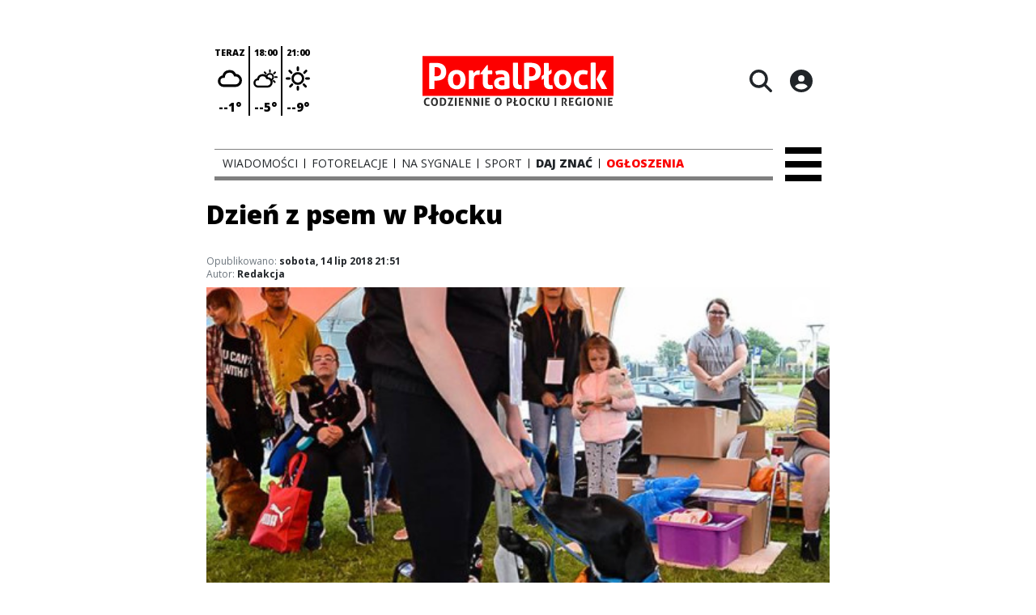

--- FILE ---
content_type: text/html;charset=utf-8
request_url: https://portalplock.pl/fotorelacje/dzien-z-psem-w-plocku/QlgokfN3SuDYbZQP2nto
body_size: 76317
content:
<!DOCTYPE html><html  lang="pl" data-capo=""><head><meta charset="utf-8">
<meta name="viewport" content="width=device-width, initial-scale=1">
<title>Dzień z psem w Płocku - Portal Płock</title>
<link rel="stylesheet" href="/fonts/OpenSans.css?v3">
<style>:root{--vc-clr-primary:#000;--vc-clr-secondary:#090f207f;--vc-clr-white:#fff;--vc-icn-width:1.2em;--vc-nav-width:30px;--vc-nav-height:30px;--vc-nav-border-radius:0;--vc-nav-color:var(--vc-clr-primary);--vc-nav-color-hover:var(--vc-clr-secondary);--vc-nav-background:transparent;--vc-pgn-width:12px;--vc-pgn-height:4px;--vc-pgn-margin:4px;--vc-pgn-border-radius:0;--vc-pgn-background-color:var(--vc-clr-secondary);--vc-pgn-active-color:var(--vc-clr-primary)}.carousel{overscroll-behavior:none;position:relative;text-align:center;touch-action:pan-y}.carousel,.carousel *{box-sizing:border-box}.carousel__track{display:flex;padding:0!important;position:relative}.carousel__viewport{overflow:hidden}.carousel__sr-only{height:1px;margin:-1px;overflow:hidden;padding:0;position:absolute;width:1px;clip:rect(0,0,0,0);border:0}.carousel__icon{height:var(--vc-icn-width);width:var(--vc-icn-width);fill:currentColor}.carousel__next,.carousel__prev{align-items:center;background:var(--vc-nav-background);border:0;border-radius:var(--vc-nav-border-radius);box-sizing:content-box;color:var(--vc-nav-color);cursor:pointer;display:flex;font-size:var(--vc-nav-height);height:var(--vc-nav-height);justify-content:center;margin:0 10px;padding:0;position:absolute;text-align:center;top:50%;transform:translateY(-50%);width:var(--vc-nav-width)}.carousel__next--disabled,.carousel__prev--disabled{cursor:not-allowed;opacity:.5}.carousel__prev{left:0}.carousel__next{right:0}.carousel--rtl .carousel__prev{left:auto;right:0}.carousel--rtl .carousel__next{left:0;right:auto}@media (hover:hover){.carousel__next:hover,.carousel__prev:hover{color:var(--vc-nav-color-hover)}}.carousel__pagination{display:flex;justify-content:center;line-height:0;list-style:none;margin:10px 0 0;padding:0}.carousel__pagination-button{background:transparent;border:0;cursor:pointer;display:block;margin:0;padding:var(--vc-pgn-margin)}.carousel__pagination-button:after{background-color:var(--vc-pgn-background-color);border-radius:var(--vc-pgn-border-radius);content:"";display:block;height:var(--vc-pgn-height);width:var(--vc-pgn-width)}.carousel__pagination-button--active:after{background-color:var(--vc-pgn-active-color)}@media (hover:hover){.carousel__pagination-button:hover:after{background-color:var(--vc-pgn-active-color)}}.carousel__slide{align-items:center;display:flex;flex-shrink:0;justify-content:center;margin:0;position:relative;scroll-snap-stop:auto;transform:translateZ(0)}</style>
<style>@charset "UTF-8";/*!
* Bootstrap  v5.3.3 (https://getbootstrap.com/)
* Copyright 2011-2024 The Bootstrap Authors
* Licensed under MIT (https://github.com/twbs/bootstrap/blob/main/LICENSE)
*/:root{--bs-blue:#0d6efd;--bs-indigo:#6610f2;--bs-purple:#6f42c1;--bs-pink:#d63384;--bs-red:#dc3545;--bs-orange:#fd7e14;--bs-yellow:#ffc107;--bs-green:#198754;--bs-teal:#20c997;--bs-cyan:#0dcaf0;--bs-black:#000;--bs-white:#fff;--bs-gray:#6c757d;--bs-gray-dark:#343a40;--bs-gray-100:#f8f9fa;--bs-gray-200:#e9ecef;--bs-gray-300:#dee2e6;--bs-gray-400:#ced4da;--bs-gray-500:#adb5bd;--bs-gray-600:#6c757d;--bs-gray-700:#495057;--bs-gray-800:#343a40;--bs-gray-900:#212529;--bs-primary:#0d6efd;--bs-secondary:#6c757d;--bs-success:#198754;--bs-info:#0dcaf0;--bs-warning:#ffc107;--bs-danger:#dc3545;--bs-light:#f8f9fa;--bs-dark:#212529;--bs-primary-rgb:13,110,253;--bs-secondary-rgb:108,117,125;--bs-success-rgb:25,135,84;--bs-info-rgb:13,202,240;--bs-warning-rgb:255,193,7;--bs-danger-rgb:220,53,69;--bs-light-rgb:248,249,250;--bs-dark-rgb:33,37,41;--bs-primary-text-emphasis:#052c65;--bs-secondary-text-emphasis:#2b2f32;--bs-success-text-emphasis:#0a3622;--bs-info-text-emphasis:#055160;--bs-warning-text-emphasis:#664d03;--bs-danger-text-emphasis:#58151c;--bs-light-text-emphasis:#495057;--bs-dark-text-emphasis:#495057;--bs-primary-bg-subtle:#cfe2ff;--bs-secondary-bg-subtle:#e2e3e5;--bs-success-bg-subtle:#d1e7dd;--bs-info-bg-subtle:#cff4fc;--bs-warning-bg-subtle:#fff3cd;--bs-danger-bg-subtle:#f8d7da;--bs-light-bg-subtle:#fcfcfd;--bs-dark-bg-subtle:#ced4da;--bs-primary-border-subtle:#9ec5fe;--bs-secondary-border-subtle:#c4c8cb;--bs-success-border-subtle:#a3cfbb;--bs-info-border-subtle:#9eeaf9;--bs-warning-border-subtle:#ffe69c;--bs-danger-border-subtle:#f1aeb5;--bs-light-border-subtle:#e9ecef;--bs-dark-border-subtle:#adb5bd;--bs-white-rgb:255,255,255;--bs-black-rgb:0,0,0;--bs-font-sans-serif:system-ui,-apple-system,"Segoe UI",Roboto,"Helvetica Neue","Noto Sans","Liberation Sans",Arial,sans-serif,"Apple Color Emoji","Segoe UI Emoji","Segoe UI Symbol","Noto Color Emoji";--bs-font-monospace:SFMono-Regular,Menlo,Monaco,Consolas,"Liberation Mono","Courier New",monospace;--bs-gradient:linear-gradient(180deg,hsla(0,0%,100%,.15),hsla(0,0%,100%,0));--bs-body-font-family:var(--bs-font-sans-serif);--bs-body-font-size:1rem;--bs-body-font-weight:400;--bs-body-line-height:1.5;--bs-body-color:#212529;--bs-body-color-rgb:33,37,41;--bs-body-bg:#fff;--bs-body-bg-rgb:255,255,255;--bs-emphasis-color:#000;--bs-emphasis-color-rgb:0,0,0;--bs-secondary-color:rgba(33,37,41,.75);--bs-secondary-color-rgb:33,37,41;--bs-secondary-bg:#e9ecef;--bs-secondary-bg-rgb:233,236,239;--bs-tertiary-color:rgba(33,37,41,.5);--bs-tertiary-color-rgb:33,37,41;--bs-tertiary-bg:#f8f9fa;--bs-tertiary-bg-rgb:248,249,250;--bs-heading-color:inherit;--bs-link-color:#0d6efd;--bs-link-color-rgb:13,110,253;--bs-link-decoration:underline;--bs-link-hover-color:#0a58ca;--bs-link-hover-color-rgb:10,88,202;--bs-code-color:#d63384;--bs-highlight-color:#212529;--bs-highlight-bg:#fff3cd;--bs-border-width:1px;--bs-border-style:solid;--bs-border-color:#dee2e6;--bs-border-color-translucent:rgba(0,0,0,.175);--bs-border-radius:.375rem;--bs-border-radius-sm:.25rem;--bs-border-radius-lg:.5rem;--bs-border-radius-xl:1rem;--bs-border-radius-xxl:2rem;--bs-border-radius-2xl:var(--bs-border-radius-xxl);--bs-border-radius-pill:50rem;--bs-box-shadow:0 .5rem 1rem rgba(0,0,0,.15);--bs-box-shadow-sm:0 .125rem .25rem rgba(0,0,0,.075);--bs-box-shadow-lg:0 1rem 3rem rgba(0,0,0,.175);--bs-box-shadow-inset:inset 0 1px 2px rgba(0,0,0,.075);--bs-focus-ring-width:.25rem;--bs-focus-ring-opacity:.25;--bs-focus-ring-color:rgba(13,110,253,.25);--bs-form-valid-color:#198754;--bs-form-valid-border-color:#198754;--bs-form-invalid-color:#dc3545;--bs-form-invalid-border-color:#dc3545}*,:after,:before{box-sizing:border-box}@media (prefers-reduced-motion:no-preference){:root{scroll-behavior:smooth}}body{background-color:var(--bs-body-bg);color:var(--bs-body-color);font-family:var(--bs-body-font-family);font-size:var(--bs-body-font-size);font-weight:var(--bs-body-font-weight);line-height:var(--bs-body-line-height);margin:0;text-align:var(--bs-body-text-align);-webkit-text-size-adjust:100%;-webkit-tap-highlight-color:transparent}hr{border:0;border-top:var(--bs-border-width) solid;color:inherit;margin:1rem 0;opacity:.25}.h1,.h2,.h3,.h4,.h5,.h6,h1,h2,h3,h4,h5,h6{color:var(--bs-heading-color);font-weight:500;line-height:1.2;margin-bottom:.5rem;margin-top:0}.h1,h1{font-size:calc(1.375rem + 1.5vw)}@media (min-width:1200px){.h1,h1{font-size:2.5rem}}.h2,h2{font-size:calc(1.325rem + .9vw)}@media (min-width:1200px){.h2,h2{font-size:2rem}}.h3,h3{font-size:calc(1.3rem + .6vw)}@media (min-width:1200px){.h3,h3{font-size:1.75rem}}.h4,h4{font-size:calc(1.275rem + .3vw)}@media (min-width:1200px){.h4,h4{font-size:1.5rem}}.h5,h5{font-size:1.25rem}.h6,h6{font-size:1rem}p{margin-top:0}address,p{margin-bottom:1rem}address{font-style:normal;line-height:inherit}ul{padding-left:2rem}dl,ul{margin-bottom:1rem;margin-top:0}ul ul{margin-bottom:0}dd{margin-bottom:.5rem;margin-left:0}blockquote{margin:0 0 1rem}b,strong{font-weight:bolder}.small,small{font-size:.875em}a{color:rgba(var(--bs-link-color-rgb),var(--bs-link-opacity,1));text-decoration:underline}a:hover{--bs-link-color-rgb:var(--bs-link-hover-color-rgb)}a:not([href]):not([class]),a:not([href]):not([class]):hover{color:inherit;text-decoration:none}code{color:var(--bs-code-color);font-family:var(--bs-font-monospace);font-size:1em;font-size:.875em;word-wrap:break-word}a>code{color:inherit}img,svg{vertical-align:middle}table{border-collapse:collapse;caption-side:bottom}label{display:inline-block}button{border-radius:0}button:focus:not(:focus-visible){outline:0}button,input,select,textarea{font-family:inherit;font-size:inherit;line-height:inherit;margin:0}button,select{text-transform:none}[role=button]{cursor:pointer}select{word-wrap:normal}select:disabled{opacity:1}[list]:not([type=date]):not([type=datetime-local]):not([type=month]):not([type=week]):not([type=time])::-webkit-calendar-picker-indicator{display:none!important}[type=button],[type=reset],[type=submit],button{-webkit-appearance:button}[type=button]:not(:disabled),[type=reset]:not(:disabled),[type=submit]:not(:disabled),button:not(:disabled){cursor:pointer}::-moz-focus-inner{border-style:none;padding:0}textarea{resize:vertical}::-webkit-datetime-edit-day-field,::-webkit-datetime-edit-fields-wrapper,::-webkit-datetime-edit-hour-field,::-webkit-datetime-edit-minute,::-webkit-datetime-edit-month-field,::-webkit-datetime-edit-text,::-webkit-datetime-edit-year-field{padding:0}::-webkit-inner-spin-button{height:auto}[type=search]{-webkit-appearance:textfield;outline-offset:-2px}::-webkit-search-decoration{-webkit-appearance:none}::-webkit-color-swatch-wrapper{padding:0}::file-selector-button{-webkit-appearance:button;font:inherit}output{display:inline-block}iframe{border:0}summary{cursor:pointer;display:list-item}progress{vertical-align:baseline}[hidden]{display:none!important}.list-unstyled{list-style:none;padding-left:0}.blockquote{font-size:1.25rem;margin-bottom:1rem}.blockquote>:last-child{margin-bottom:0}.blockquote-footer{color:#6c757d;font-size:.875em;margin-bottom:1rem;margin-top:-1rem}.blockquote-footer:before{content:"— "}.container{--bs-gutter-x:1.5rem;--bs-gutter-y:0;margin-left:auto;margin-right:auto;padding-left:calc(var(--bs-gutter-x)*.5);padding-right:calc(var(--bs-gutter-x)*.5);width:100%}@media (min-width:576px){.container{max-width:540px}}@media (min-width:768px){.container{max-width:720px}}@media (min-width:992px){.container{max-width:960px}}@media (min-width:1200px){.container{max-width:1140px}}@media (min-width:1400px){.container{max-width:1320px}}:root{--bs-breakpoint-xs:0;--bs-breakpoint-sm:576px;--bs-breakpoint-md:768px;--bs-breakpoint-lg:992px;--bs-breakpoint-xl:1200px;--bs-breakpoint-xxl:1400px}.row{--bs-gutter-x:1.5rem;--bs-gutter-y:0;display:flex;flex-wrap:wrap;margin-left:calc(var(--bs-gutter-x)*-.5);margin-right:calc(var(--bs-gutter-x)*-.5);margin-top:calc(var(--bs-gutter-y)*-1)}.row>*{flex-shrink:0;margin-top:var(--bs-gutter-y);max-width:100%;padding-left:calc(var(--bs-gutter-x)*.5);padding-right:calc(var(--bs-gutter-x)*.5);width:100%}.col{flex:1 0 0%}.col-4{flex:0 0 auto;width:33.33333333%}.col-12{flex:0 0 auto;width:100%}@media (min-width:576px){.col-sm-2{flex:0 0 auto;width:16.66666667%}}.table{--bs-table-color-type:initial;--bs-table-bg-type:initial;--bs-table-color-state:initial;--bs-table-bg-state:initial;--bs-table-color:var(--bs-emphasis-color);--bs-table-bg:var(--bs-body-bg);--bs-table-border-color:var(--bs-border-color);--bs-table-accent-bg:transparent;--bs-table-striped-color:var(--bs-emphasis-color);--bs-table-striped-bg:rgba(var(--bs-emphasis-color-rgb),.05);--bs-table-active-color:var(--bs-emphasis-color);--bs-table-active-bg:rgba(var(--bs-emphasis-color-rgb),.1);--bs-table-hover-color:var(--bs-emphasis-color);--bs-table-hover-bg:rgba(var(--bs-emphasis-color-rgb),.075);border-color:var(--bs-table-border-color);margin-bottom:1rem;vertical-align:top;width:100%}.table>:not(caption)>*>*{background-color:var(--bs-table-bg);border-bottom-width:var(--bs-border-width);box-shadow:inset 0 0 0 9999px var(--bs-table-bg-state,var(--bs-table-bg-type,var(--bs-table-accent-bg)));color:var(--bs-table-color-state,var(--bs-table-color-type,var(--bs-table-color)));padding:.5rem}.form-control{-webkit-appearance:none;-moz-appearance:none;appearance:none;background-clip:padding-box;background-color:var(--bs-body-bg);border:var(--bs-border-width) solid var(--bs-border-color);border-radius:var(--bs-border-radius);color:var(--bs-body-color);display:block;font-size:1rem;font-weight:400;line-height:1.5;padding:.375rem .75rem;transition:border-color .15s ease-in-out,box-shadow .15s ease-in-out;width:100%}@media (prefers-reduced-motion:reduce){.form-control{transition:none}}.form-control[type=file]{overflow:hidden}.form-control[type=file]:not(:disabled):not([readonly]){cursor:pointer}.form-control:focus{background-color:var(--bs-body-bg);border-color:#86b7fe;box-shadow:0 0 0 .25rem #0d6efd40;color:var(--bs-body-color);outline:0}.form-control::-webkit-date-and-time-value{height:1.5em;margin:0;min-width:85px}.form-control::-webkit-datetime-edit{display:block;padding:0}.form-control::-moz-placeholder{color:var(--bs-secondary-color);opacity:1}.form-control::placeholder{color:var(--bs-secondary-color);opacity:1}.form-control:disabled{background-color:var(--bs-secondary-bg);opacity:1}.form-control::file-selector-button{background-color:var(--bs-tertiary-bg);border:0 solid;border-color:inherit;border-inline-end-width:var(--bs-border-width);border-radius:0;color:var(--bs-body-color);margin:-.375rem -.75rem;margin-inline-end:.75rem;padding:.375rem .75rem;pointer-events:none;transition:color .15s ease-in-out,background-color .15s ease-in-out,border-color .15s ease-in-out,box-shadow .15s ease-in-out}@media (prefers-reduced-motion:reduce){.form-control::file-selector-button{transition:none}}.form-control:hover:not(:disabled):not([readonly])::file-selector-button{background-color:var(--bs-secondary-bg)}textarea.form-control{min-height:calc(1.5em + .75rem + var(--bs-border-width)*2)}.form-check{display:block;margin-bottom:.125rem;min-height:1.5rem;padding-left:1.5em}.form-check .form-check-input{float:left;margin-left:-1.5em}.form-check-input{--bs-form-check-bg:var(--bs-body-bg);-webkit-appearance:none;-moz-appearance:none;appearance:none;background-color:var(--bs-form-check-bg);background-image:var(--bs-form-check-bg-image);background-position:50%;background-repeat:no-repeat;background-size:contain;border:var(--bs-border-width) solid var(--bs-border-color);flex-shrink:0;height:1em;margin-top:.25em;-webkit-print-color-adjust:exact;print-color-adjust:exact;vertical-align:top;width:1em}.form-check-input[type=checkbox]{border-radius:.25em}.form-check-input[type=radio]{border-radius:50%}.form-check-input:active{filter:brightness(90%)}.form-check-input:focus{border-color:#86b7fe;box-shadow:0 0 0 .25rem #0d6efd40;outline:0}.form-check-input:checked{background-color:#0d6efd;border-color:#0d6efd}.form-check-input:checked[type=checkbox]{--bs-form-check-bg-image:url("data:image/svg+xml;charset=utf-8,%3Csvg xmlns='http://www.w3.org/2000/svg' viewBox='0 0 20 20'%3E%3Cpath fill='none' stroke='%23fff' stroke-linecap='round' stroke-linejoin='round' stroke-width='3' d='m6 10 3 3 6-6'/%3E%3C/svg%3E")}.form-check-input:checked[type=radio]{--bs-form-check-bg-image:url("data:image/svg+xml;charset=utf-8,%3Csvg xmlns='http://www.w3.org/2000/svg' viewBox='-4 -4 8 8'%3E%3Ccircle r='2' fill='%23fff'/%3E%3C/svg%3E")}.form-check-input[type=checkbox]:indeterminate{background-color:#0d6efd;border-color:#0d6efd;--bs-form-check-bg-image:url("data:image/svg+xml;charset=utf-8,%3Csvg xmlns='http://www.w3.org/2000/svg' viewBox='0 0 20 20'%3E%3Cpath fill='none' stroke='%23fff' stroke-linecap='round' stroke-linejoin='round' stroke-width='3' d='M6 10h8'/%3E%3C/svg%3E")}.form-check-input:disabled{filter:none;opacity:.5;pointer-events:none}.form-check-input:disabled~.form-check-label,.form-check-input[disabled]~.form-check-label{cursor:default;opacity:.5}.btn-check{position:absolute;clip:rect(0,0,0,0);pointer-events:none}.btn-check:disabled+.btn,.btn-check[disabled]+.btn{filter:none;opacity:.65;pointer-events:none}.input-group{align-items:stretch;display:flex;flex-wrap:wrap;position:relative;width:100%}.input-group>.form-control{flex:1 1 auto;min-width:0;position:relative;width:1%}.input-group>.form-control:focus{z-index:5}.input-group .btn{position:relative;z-index:2}.input-group .btn:focus{z-index:5}.input-group:not(.has-validation)>:not(:last-child):not(.dropdown-toggle):not(.dropdown-menu):not(.form-floating){border-bottom-right-radius:0;border-top-right-radius:0}.input-group>:not(:first-child):not(.dropdown-menu):not(.valid-tooltip):not(.valid-feedback):not(.invalid-tooltip):not(.invalid-feedback){border-bottom-left-radius:0;border-top-left-radius:0;margin-left:calc(var(--bs-border-width)*-1)}.invalid-feedback{color:var(--bs-form-invalid-color);display:none;font-size:.875em;margin-top:.25rem;width:100%}.btn{--bs-btn-padding-x:.75rem;--bs-btn-padding-y:.375rem;--bs-btn-font-family: ;--bs-btn-font-size:1rem;--bs-btn-font-weight:400;--bs-btn-line-height:1.5;--bs-btn-color:var(--bs-body-color);--bs-btn-bg:transparent;--bs-btn-border-width:var(--bs-border-width);--bs-btn-border-color:transparent;--bs-btn-border-radius:var(--bs-border-radius);--bs-btn-hover-border-color:transparent;--bs-btn-box-shadow:inset 0 1px 0 hsla(0,0%,100%,.15),0 1px 1px rgba(0,0,0,.075);--bs-btn-disabled-opacity:.65;--bs-btn-focus-box-shadow:0 0 0 .25rem rgba(var(--bs-btn-focus-shadow-rgb),.5);background-color:var(--bs-btn-bg);border:var(--bs-btn-border-width) solid var(--bs-btn-border-color);border-radius:var(--bs-btn-border-radius);color:var(--bs-btn-color);cursor:pointer;display:inline-block;font-family:var(--bs-btn-font-family);font-size:var(--bs-btn-font-size);font-weight:var(--bs-btn-font-weight);line-height:var(--bs-btn-line-height);padding:var(--bs-btn-padding-y) var(--bs-btn-padding-x);text-align:center;text-decoration:none;transition:color .15s ease-in-out,background-color .15s ease-in-out,border-color .15s ease-in-out,box-shadow .15s ease-in-out;-webkit-user-select:none;-moz-user-select:none;user-select:none;vertical-align:middle}@media (prefers-reduced-motion:reduce){.btn{transition:none}}.btn:hover{background-color:var(--bs-btn-hover-bg);border-color:var(--bs-btn-hover-border-color);color:var(--bs-btn-hover-color)}.btn-check+.btn:hover{background-color:var(--bs-btn-bg);border-color:var(--bs-btn-border-color);color:var(--bs-btn-color)}.btn:focus-visible{background-color:var(--bs-btn-hover-bg);border-color:var(--bs-btn-hover-border-color);box-shadow:var(--bs-btn-focus-box-shadow);color:var(--bs-btn-hover-color);outline:0}.btn-check:focus-visible+.btn{border-color:var(--bs-btn-hover-border-color);box-shadow:var(--bs-btn-focus-box-shadow);outline:0}.btn-check:checked+.btn,.btn.active,.btn:first-child:active,:not(.btn-check)+.btn:active{background-color:var(--bs-btn-active-bg);border-color:var(--bs-btn-active-border-color);color:var(--bs-btn-active-color)}.btn-check:checked+.btn:focus-visible,.btn.active:focus-visible,.btn:first-child:active:focus-visible,:not(.btn-check)+.btn:active:focus-visible{box-shadow:var(--bs-btn-focus-box-shadow)}.btn-check:checked:focus-visible+.btn{box-shadow:var(--bs-btn-focus-box-shadow)}.btn.disabled,.btn:disabled{background-color:var(--bs-btn-disabled-bg);border-color:var(--bs-btn-disabled-border-color);color:var(--bs-btn-disabled-color);opacity:var(--bs-btn-disabled-opacity);pointer-events:none}.btn-primary{--bs-btn-color:#fff;--bs-btn-bg:#0d6efd;--bs-btn-border-color:#0d6efd;--bs-btn-hover-color:#fff;--bs-btn-hover-bg:#0b5ed7;--bs-btn-hover-border-color:#0a58ca;--bs-btn-focus-shadow-rgb:49,132,253;--bs-btn-active-color:#fff;--bs-btn-active-bg:#0a58ca;--bs-btn-active-border-color:#0a53be;--bs-btn-active-shadow:inset 0 3px 5px rgba(0,0,0,.125);--bs-btn-disabled-color:#fff;--bs-btn-disabled-bg:#0d6efd;--bs-btn-disabled-border-color:#0d6efd}.btn-secondary{--bs-btn-color:#fff;--bs-btn-bg:#6c757d;--bs-btn-border-color:#6c757d;--bs-btn-hover-color:#fff;--bs-btn-hover-bg:#5c636a;--bs-btn-hover-border-color:#565e64;--bs-btn-focus-shadow-rgb:130,138,145;--bs-btn-active-color:#fff;--bs-btn-active-bg:#565e64;--bs-btn-active-border-color:#51585e;--bs-btn-active-shadow:inset 0 3px 5px rgba(0,0,0,.125);--bs-btn-disabled-color:#fff;--bs-btn-disabled-bg:#6c757d;--bs-btn-disabled-border-color:#6c757d}.btn-success{--bs-btn-color:#fff;--bs-btn-bg:#198754;--bs-btn-border-color:#198754;--bs-btn-hover-color:#fff;--bs-btn-hover-bg:#157347;--bs-btn-hover-border-color:#146c43;--bs-btn-focus-shadow-rgb:60,153,110;--bs-btn-active-color:#fff;--bs-btn-active-bg:#146c43;--bs-btn-active-border-color:#13653f;--bs-btn-active-shadow:inset 0 3px 5px rgba(0,0,0,.125);--bs-btn-disabled-color:#fff;--bs-btn-disabled-bg:#198754;--bs-btn-disabled-border-color:#198754}.btn-info{--bs-btn-color:#000;--bs-btn-bg:#0dcaf0;--bs-btn-border-color:#0dcaf0;--bs-btn-hover-color:#000;--bs-btn-hover-bg:#31d2f2;--bs-btn-hover-border-color:#25cff2;--bs-btn-focus-shadow-rgb:11,172,204;--bs-btn-active-color:#000;--bs-btn-active-bg:#3dd5f3;--bs-btn-active-border-color:#25cff2;--bs-btn-active-shadow:inset 0 3px 5px rgba(0,0,0,.125);--bs-btn-disabled-color:#000;--bs-btn-disabled-bg:#0dcaf0;--bs-btn-disabled-border-color:#0dcaf0}.btn-warning{--bs-btn-color:#000;--bs-btn-bg:#ffc107;--bs-btn-border-color:#ffc107;--bs-btn-hover-color:#000;--bs-btn-hover-bg:#ffca2c;--bs-btn-hover-border-color:#ffc720;--bs-btn-focus-shadow-rgb:217,164,6;--bs-btn-active-color:#000;--bs-btn-active-bg:#ffcd39;--bs-btn-active-border-color:#ffc720;--bs-btn-active-shadow:inset 0 3px 5px rgba(0,0,0,.125);--bs-btn-disabled-color:#000;--bs-btn-disabled-bg:#ffc107;--bs-btn-disabled-border-color:#ffc107}.btn-danger{--bs-btn-color:#fff;--bs-btn-bg:#dc3545;--bs-btn-border-color:#dc3545;--bs-btn-hover-color:#fff;--bs-btn-hover-bg:#bb2d3b;--bs-btn-hover-border-color:#b02a37;--bs-btn-focus-shadow-rgb:225,83,97;--bs-btn-active-color:#fff;--bs-btn-active-bg:#b02a37;--bs-btn-active-border-color:#a52834;--bs-btn-active-shadow:inset 0 3px 5px rgba(0,0,0,.125);--bs-btn-disabled-color:#fff;--bs-btn-disabled-bg:#dc3545;--bs-btn-disabled-border-color:#dc3545}.btn-light{--bs-btn-color:#000;--bs-btn-bg:#f8f9fa;--bs-btn-border-color:#f8f9fa;--bs-btn-hover-color:#000;--bs-btn-hover-bg:#d3d4d5;--bs-btn-hover-border-color:#c6c7c8;--bs-btn-focus-shadow-rgb:211,212,213;--bs-btn-active-color:#000;--bs-btn-active-bg:#c6c7c8;--bs-btn-active-border-color:#babbbc;--bs-btn-active-shadow:inset 0 3px 5px rgba(0,0,0,.125);--bs-btn-disabled-color:#000;--bs-btn-disabled-bg:#f8f9fa;--bs-btn-disabled-border-color:#f8f9fa}.btn-dark{--bs-btn-color:#fff;--bs-btn-bg:#212529;--bs-btn-border-color:#212529;--bs-btn-hover-color:#fff;--bs-btn-hover-bg:#424649;--bs-btn-hover-border-color:#373b3e;--bs-btn-focus-shadow-rgb:66,70,73;--bs-btn-active-color:#fff;--bs-btn-active-bg:#4d5154;--bs-btn-active-border-color:#373b3e;--bs-btn-active-shadow:inset 0 3px 5px rgba(0,0,0,.125);--bs-btn-disabled-color:#fff;--bs-btn-disabled-bg:#212529;--bs-btn-disabled-border-color:#212529}.btn-outline-primary{--bs-btn-color:#0d6efd;--bs-btn-border-color:#0d6efd;--bs-btn-hover-color:#fff;--bs-btn-hover-bg:#0d6efd;--bs-btn-hover-border-color:#0d6efd;--bs-btn-focus-shadow-rgb:13,110,253;--bs-btn-active-color:#fff;--bs-btn-active-bg:#0d6efd;--bs-btn-active-border-color:#0d6efd;--bs-btn-active-shadow:inset 0 3px 5px rgba(0,0,0,.125);--bs-btn-disabled-color:#0d6efd;--bs-btn-disabled-bg:transparent;--bs-btn-disabled-border-color:#0d6efd;--bs-gradient:none}.btn-outline-secondary{--bs-btn-color:#6c757d;--bs-btn-border-color:#6c757d;--bs-btn-hover-color:#fff;--bs-btn-hover-bg:#6c757d;--bs-btn-hover-border-color:#6c757d;--bs-btn-focus-shadow-rgb:108,117,125;--bs-btn-active-color:#fff;--bs-btn-active-bg:#6c757d;--bs-btn-active-border-color:#6c757d;--bs-btn-active-shadow:inset 0 3px 5px rgba(0,0,0,.125);--bs-btn-disabled-color:#6c757d;--bs-btn-disabled-bg:transparent;--bs-btn-disabled-border-color:#6c757d;--bs-gradient:none}.btn-outline-success{--bs-btn-color:#198754;--bs-btn-border-color:#198754;--bs-btn-hover-color:#fff;--bs-btn-hover-bg:#198754;--bs-btn-hover-border-color:#198754;--bs-btn-focus-shadow-rgb:25,135,84;--bs-btn-active-color:#fff;--bs-btn-active-bg:#198754;--bs-btn-active-border-color:#198754;--bs-btn-active-shadow:inset 0 3px 5px rgba(0,0,0,.125);--bs-btn-disabled-color:#198754;--bs-btn-disabled-bg:transparent;--bs-btn-disabled-border-color:#198754;--bs-gradient:none}.btn-outline-info{--bs-btn-color:#0dcaf0;--bs-btn-border-color:#0dcaf0;--bs-btn-hover-color:#000;--bs-btn-hover-bg:#0dcaf0;--bs-btn-hover-border-color:#0dcaf0;--bs-btn-focus-shadow-rgb:13,202,240;--bs-btn-active-color:#000;--bs-btn-active-bg:#0dcaf0;--bs-btn-active-border-color:#0dcaf0;--bs-btn-active-shadow:inset 0 3px 5px rgba(0,0,0,.125);--bs-btn-disabled-color:#0dcaf0;--bs-btn-disabled-bg:transparent;--bs-btn-disabled-border-color:#0dcaf0;--bs-gradient:none}.btn-outline-warning{--bs-btn-color:#ffc107;--bs-btn-border-color:#ffc107;--bs-btn-hover-color:#000;--bs-btn-hover-bg:#ffc107;--bs-btn-hover-border-color:#ffc107;--bs-btn-focus-shadow-rgb:255,193,7;--bs-btn-active-color:#000;--bs-btn-active-bg:#ffc107;--bs-btn-active-border-color:#ffc107;--bs-btn-active-shadow:inset 0 3px 5px rgba(0,0,0,.125);--bs-btn-disabled-color:#ffc107;--bs-btn-disabled-bg:transparent;--bs-btn-disabled-border-color:#ffc107;--bs-gradient:none}.btn-outline-danger{--bs-btn-color:#dc3545;--bs-btn-border-color:#dc3545;--bs-btn-hover-color:#fff;--bs-btn-hover-bg:#dc3545;--bs-btn-hover-border-color:#dc3545;--bs-btn-focus-shadow-rgb:220,53,69;--bs-btn-active-color:#fff;--bs-btn-active-bg:#dc3545;--bs-btn-active-border-color:#dc3545;--bs-btn-active-shadow:inset 0 3px 5px rgba(0,0,0,.125);--bs-btn-disabled-color:#dc3545;--bs-btn-disabled-bg:transparent;--bs-btn-disabled-border-color:#dc3545;--bs-gradient:none}.btn-outline-light{--bs-btn-color:#f8f9fa;--bs-btn-border-color:#f8f9fa;--bs-btn-hover-color:#000;--bs-btn-hover-bg:#f8f9fa;--bs-btn-hover-border-color:#f8f9fa;--bs-btn-focus-shadow-rgb:248,249,250;--bs-btn-active-color:#000;--bs-btn-active-bg:#f8f9fa;--bs-btn-active-border-color:#f8f9fa;--bs-btn-active-shadow:inset 0 3px 5px rgba(0,0,0,.125);--bs-btn-disabled-color:#f8f9fa;--bs-btn-disabled-bg:transparent;--bs-btn-disabled-border-color:#f8f9fa;--bs-gradient:none}.btn-outline-dark{--bs-btn-color:#212529;--bs-btn-border-color:#212529;--bs-btn-hover-color:#fff;--bs-btn-hover-bg:#212529;--bs-btn-hover-border-color:#212529;--bs-btn-focus-shadow-rgb:33,37,41;--bs-btn-active-color:#fff;--bs-btn-active-bg:#212529;--bs-btn-active-border-color:#212529;--bs-btn-active-shadow:inset 0 3px 5px rgba(0,0,0,.125);--bs-btn-disabled-color:#212529;--bs-btn-disabled-bg:transparent;--bs-btn-disabled-border-color:#212529;--bs-gradient:none}.btn-link{--bs-btn-font-weight:400;--bs-btn-color:var(--bs-link-color);--bs-btn-bg:transparent;--bs-btn-border-color:transparent;--bs-btn-hover-color:var(--bs-link-hover-color);--bs-btn-hover-border-color:transparent;--bs-btn-active-color:var(--bs-link-hover-color);--bs-btn-active-border-color:transparent;--bs-btn-disabled-color:#6c757d;--bs-btn-disabled-border-color:transparent;--bs-btn-box-shadow:0 0 0 #000;--bs-btn-focus-shadow-rgb:49,132,253;text-decoration:underline}.btn-link:focus-visible{color:var(--bs-btn-color)}.btn-link:hover{color:var(--bs-btn-hover-color)}.btn-group-lg>.btn,.btn-lg{--bs-btn-padding-y:.5rem;--bs-btn-padding-x:1rem;--bs-btn-font-size:1.25rem;--bs-btn-border-radius:var(--bs-border-radius-lg)}.btn-group-sm>.btn,.btn-sm{--bs-btn-padding-y:.25rem;--bs-btn-padding-x:.5rem;--bs-btn-font-size:.875rem;--bs-btn-border-radius:var(--bs-border-radius-sm)}.btn-group,.btn-group-vertical{display:inline-flex;position:relative;vertical-align:middle}.btn-group-vertical>.btn,.btn-group>.btn{flex:1 1 auto;position:relative}.btn-group-vertical>.btn-check:checked+.btn,.btn-group-vertical>.btn-check:focus+.btn,.btn-group-vertical>.btn.active,.btn-group-vertical>.btn:active,.btn-group-vertical>.btn:focus,.btn-group-vertical>.btn:hover,.btn-group>.btn-check:checked+.btn,.btn-group>.btn-check:focus+.btn,.btn-group>.btn.active,.btn-group>.btn:active,.btn-group>.btn:focus,.btn-group>.btn:hover{z-index:1}.btn-toolbar{display:flex;flex-wrap:wrap;justify-content:flex-start}.btn-toolbar .input-group{width:auto}.btn-group{border-radius:var(--bs-border-radius)}.btn-group>.btn-group:not(:first-child),.btn-group>:not(.btn-check:first-child)+.btn{margin-left:calc(var(--bs-border-width)*-1)}.btn-group>.btn-group:not(:last-child)>.btn,.btn-group>.btn:not(:last-child):not(.dropdown-toggle){border-bottom-right-radius:0;border-top-right-radius:0}.btn-group>.btn-group:not(:first-child)>.btn,.btn-group>.btn:nth-child(n+3),.btn-group>:not(.btn-check)+.btn{border-bottom-left-radius:0;border-top-left-radius:0}.btn-group-vertical{align-items:flex-start;flex-direction:column;justify-content:center}.btn-group-vertical>.btn,.btn-group-vertical>.btn-group{width:100%}.btn-group-vertical>.btn-group:not(:first-child),.btn-group-vertical>.btn:not(:first-child){margin-top:calc(var(--bs-border-width)*-1)}.btn-group-vertical>.btn-group:not(:last-child)>.btn,.btn-group-vertical>.btn:not(:last-child):not(.dropdown-toggle){border-bottom-left-radius:0;border-bottom-right-radius:0}.btn-group-vertical>.btn-group:not(:first-child)>.btn,.btn-group-vertical>.btn~.btn{border-top-left-radius:0;border-top-right-radius:0}.nav{--bs-nav-link-padding-x:1rem;--bs-nav-link-padding-y:.5rem;--bs-nav-link-font-weight: ;--bs-nav-link-color:var(--bs-link-color);--bs-nav-link-hover-color:var(--bs-link-hover-color);--bs-nav-link-disabled-color:var(--bs-secondary-color);display:flex;flex-wrap:wrap;list-style:none;margin-bottom:0;padding-left:0}.nav-link{background:0 0;border:0;color:var(--bs-nav-link-color);display:block;font-size:var(--bs-nav-link-font-size);font-weight:var(--bs-nav-link-font-weight);padding:var(--bs-nav-link-padding-y) var(--bs-nav-link-padding-x);text-decoration:none;transition:color .15s ease-in-out,background-color .15s ease-in-out,border-color .15s ease-in-out}@media (prefers-reduced-motion:reduce){.nav-link{transition:none}}.nav-link:focus,.nav-link:hover{color:var(--bs-nav-link-hover-color)}.nav-link:focus-visible{box-shadow:0 0 0 .25rem #0d6efd40;outline:0}.nav-link.disabled,.nav-link:disabled{color:var(--bs-nav-link-disabled-color);cursor:default;pointer-events:none}.nav-tabs{--bs-nav-tabs-border-width:var(--bs-border-width);--bs-nav-tabs-border-color:var(--bs-border-color);--bs-nav-tabs-border-radius:var(--bs-border-radius);--bs-nav-tabs-link-hover-border-color:var(--bs-secondary-bg) var(--bs-secondary-bg) var(--bs-border-color);--bs-nav-tabs-link-active-color:var(--bs-emphasis-color);--bs-nav-tabs-link-active-bg:var(--bs-body-bg);--bs-nav-tabs-link-active-border-color:var(--bs-border-color) var(--bs-border-color) var(--bs-body-bg);border-bottom:var(--bs-nav-tabs-border-width) solid var(--bs-nav-tabs-border-color)}.nav-tabs .nav-link{border:var(--bs-nav-tabs-border-width) solid transparent;border-top-left-radius:var(--bs-nav-tabs-border-radius);border-top-right-radius:var(--bs-nav-tabs-border-radius);margin-bottom:calc(var(--bs-nav-tabs-border-width)*-1)}.nav-tabs .nav-link:focus,.nav-tabs .nav-link:hover{border-color:var(--bs-nav-tabs-link-hover-border-color);isolation:isolate}.nav-tabs .nav-link.active{background-color:var(--bs-nav-tabs-link-active-bg);border-color:var(--bs-nav-tabs-link-active-border-color);color:var(--bs-nav-tabs-link-active-color)}.nav-pills{--bs-nav-pills-border-radius:var(--bs-border-radius);--bs-nav-pills-link-active-color:#fff;--bs-nav-pills-link-active-bg:#0d6efd}.nav-pills .nav-link{border-radius:var(--bs-nav-pills-border-radius)}.nav-pills .nav-link.active{background-color:var(--bs-nav-pills-link-active-bg);color:var(--bs-nav-pills-link-active-color)}.nav-underline{--bs-nav-underline-gap:1rem;--bs-nav-underline-border-width:.125rem;--bs-nav-underline-link-active-color:var(--bs-emphasis-color);gap:var(--bs-nav-underline-gap)}.nav-underline .nav-link{border-bottom:var(--bs-nav-underline-border-width) solid transparent;padding-left:0;padding-right:0}.nav-underline .nav-link.active,.nav-underline .nav-link:focus,.nav-underline .nav-link:hover{border-bottom-color:currentcolor}.nav-underline .nav-link.active{color:var(--bs-nav-underline-link-active-color);font-weight:700}.nav-fill .nav-item,.nav-fill>.nav-link{flex:1 1 auto;text-align:center}.nav-justified .nav-item,.nav-justified>.nav-link{flex-basis:0;flex-grow:1;text-align:center}.nav-fill .nav-item .nav-link,.nav-justified .nav-item .nav-link{width:100%}.navbar{--bs-navbar-padding-x:0;--bs-navbar-padding-y:.5rem;--bs-navbar-color:rgba(var(--bs-emphasis-color-rgb),.65);--bs-navbar-hover-color:rgba(var(--bs-emphasis-color-rgb),.8);--bs-navbar-disabled-color:rgba(var(--bs-emphasis-color-rgb),.3);--bs-navbar-active-color:rgba(var(--bs-emphasis-color-rgb),1);--bs-navbar-brand-padding-y:.3125rem;--bs-navbar-brand-margin-end:1rem;--bs-navbar-brand-font-size:1.25rem;--bs-navbar-brand-color:rgba(var(--bs-emphasis-color-rgb),1);--bs-navbar-brand-hover-color:rgba(var(--bs-emphasis-color-rgb),1);--bs-navbar-nav-link-padding-x:.5rem;--bs-navbar-toggler-padding-y:.25rem;--bs-navbar-toggler-padding-x:.75rem;--bs-navbar-toggler-font-size:1.25rem;--bs-navbar-toggler-icon-bg:url("data:image/svg+xml;charset=utf-8,%3Csvg xmlns='http://www.w3.org/2000/svg' viewBox='0 0 30 30'%3E%3Cpath stroke='rgba(33, 37, 41, 0.75)' stroke-linecap='round' stroke-miterlimit='10' stroke-width='2' d='M4 7h22M4 15h22M4 23h22'/%3E%3C/svg%3E");--bs-navbar-toggler-border-color:rgba(var(--bs-emphasis-color-rgb),.15);--bs-navbar-toggler-border-radius:var(--bs-border-radius);--bs-navbar-toggler-focus-width:.25rem;--bs-navbar-toggler-transition:box-shadow .15s ease-in-out;flex-wrap:wrap;padding:var(--bs-navbar-padding-y) var(--bs-navbar-padding-x);position:relative}.navbar,.navbar>.container{align-items:center;display:flex;justify-content:space-between}.navbar>.container{flex-wrap:inherit}.navbar-brand{color:var(--bs-navbar-brand-color);font-size:var(--bs-navbar-brand-font-size);margin-right:var(--bs-navbar-brand-margin-end);padding-bottom:var(--bs-navbar-brand-padding-y);padding-top:var(--bs-navbar-brand-padding-y);text-decoration:none;white-space:nowrap}.navbar-brand:focus,.navbar-brand:hover{color:var(--bs-navbar-brand-hover-color)}.navbar-nav{--bs-nav-link-padding-x:0;--bs-nav-link-padding-y:.5rem;--bs-nav-link-font-weight: ;--bs-nav-link-color:var(--bs-navbar-color);--bs-nav-link-hover-color:var(--bs-navbar-hover-color);--bs-nav-link-disabled-color:var(--bs-navbar-disabled-color);display:flex;flex-direction:column;list-style:none;margin-bottom:0;padding-left:0}.navbar-nav .nav-link.active{color:var(--bs-navbar-active-color)}.navbar-text{color:var(--bs-navbar-color);padding-bottom:.5rem;padding-top:.5rem}.navbar-text a,.navbar-text a:focus,.navbar-text a:hover{color:var(--bs-navbar-active-color)}.navbar-collapse{align-items:center;flex-basis:100%;flex-grow:1}.navbar-toggler{background-color:transparent;border:var(--bs-border-width) solid var(--bs-navbar-toggler-border-color);border-radius:var(--bs-navbar-toggler-border-radius);color:var(--bs-navbar-color);font-size:var(--bs-navbar-toggler-font-size);line-height:1;padding:var(--bs-navbar-toggler-padding-y) var(--bs-navbar-toggler-padding-x);transition:var(--bs-navbar-toggler-transition)}@media (prefers-reduced-motion:reduce){.navbar-toggler{transition:none}}.navbar-toggler:hover{text-decoration:none}.navbar-toggler:focus{box-shadow:0 0 0 var(--bs-navbar-toggler-focus-width);outline:0;text-decoration:none}.navbar-toggler-icon{background-image:var(--bs-navbar-toggler-icon-bg);background-position:50%;background-repeat:no-repeat;background-size:100%;display:inline-block;height:1.5em;vertical-align:middle;width:1.5em}.navbar-nav-scroll{max-height:var(--bs-scroll-height,75vh);overflow-y:auto}@media (min-width:576px){.navbar-expand-sm{flex-wrap:nowrap;justify-content:flex-start}.navbar-expand-sm .navbar-nav{flex-direction:row}.navbar-expand-sm .navbar-nav .nav-link{padding-left:var(--bs-navbar-nav-link-padding-x);padding-right:var(--bs-navbar-nav-link-padding-x)}.navbar-expand-sm .navbar-nav-scroll{overflow:visible}.navbar-expand-sm .navbar-collapse{display:flex!important;flex-basis:auto}.navbar-expand-sm .navbar-toggler{display:none}}@media (min-width:768px){.navbar-expand-md{flex-wrap:nowrap;justify-content:flex-start}.navbar-expand-md .navbar-nav{flex-direction:row}.navbar-expand-md .navbar-nav .nav-link{padding-left:var(--bs-navbar-nav-link-padding-x);padding-right:var(--bs-navbar-nav-link-padding-x)}.navbar-expand-md .navbar-nav-scroll{overflow:visible}.navbar-expand-md .navbar-collapse{display:flex!important;flex-basis:auto}.navbar-expand-md .navbar-toggler{display:none}}@media (min-width:992px){.navbar-expand-lg{flex-wrap:nowrap;justify-content:flex-start}.navbar-expand-lg .navbar-nav{flex-direction:row}.navbar-expand-lg .navbar-nav .nav-link{padding-left:var(--bs-navbar-nav-link-padding-x);padding-right:var(--bs-navbar-nav-link-padding-x)}.navbar-expand-lg .navbar-nav-scroll{overflow:visible}.navbar-expand-lg .navbar-collapse{display:flex!important;flex-basis:auto}.navbar-expand-lg .navbar-toggler{display:none}}@media (min-width:1200px){.navbar-expand-xl{flex-wrap:nowrap;justify-content:flex-start}.navbar-expand-xl .navbar-nav{flex-direction:row}.navbar-expand-xl .navbar-nav .nav-link{padding-left:var(--bs-navbar-nav-link-padding-x);padding-right:var(--bs-navbar-nav-link-padding-x)}.navbar-expand-xl .navbar-nav-scroll{overflow:visible}.navbar-expand-xl .navbar-collapse{display:flex!important;flex-basis:auto}.navbar-expand-xl .navbar-toggler{display:none}}@media (min-width:1400px){.navbar-expand-xxl{flex-wrap:nowrap;justify-content:flex-start}.navbar-expand-xxl .navbar-nav{flex-direction:row}.navbar-expand-xxl .navbar-nav .nav-link{padding-left:var(--bs-navbar-nav-link-padding-x);padding-right:var(--bs-navbar-nav-link-padding-x)}.navbar-expand-xxl .navbar-nav-scroll{overflow:visible}.navbar-expand-xxl .navbar-collapse{display:flex!important;flex-basis:auto}.navbar-expand-xxl .navbar-toggler{display:none}}.navbar-expand{flex-wrap:nowrap;justify-content:flex-start}.navbar-expand .navbar-nav{flex-direction:row}.navbar-expand .navbar-nav .nav-link{padding-left:var(--bs-navbar-nav-link-padding-x);padding-right:var(--bs-navbar-nav-link-padding-x)}.navbar-expand .navbar-nav-scroll{overflow:visible}.navbar-expand .navbar-collapse{display:flex!important;flex-basis:auto}.navbar-expand .navbar-toggler{display:none}.navbar-dark{--bs-navbar-color:hsla(0,0%,100%,.55);--bs-navbar-hover-color:hsla(0,0%,100%,.75);--bs-navbar-disabled-color:hsla(0,0%,100%,.25);--bs-navbar-active-color:#fff;--bs-navbar-brand-color:#fff;--bs-navbar-brand-hover-color:#fff;--bs-navbar-toggler-border-color:hsla(0,0%,100%,.1);--bs-navbar-toggler-icon-bg:url("data:image/svg+xml;charset=utf-8,%3Csvg xmlns='http://www.w3.org/2000/svg' viewBox='0 0 30 30'%3E%3Cpath stroke='rgba(255, 255, 255, 0.55)' stroke-linecap='round' stroke-miterlimit='10' stroke-width='2' d='M4 7h22M4 15h22M4 23h22'/%3E%3C/svg%3E")}.card{--bs-card-spacer-y:1rem;--bs-card-spacer-x:1rem;--bs-card-title-spacer-y:.5rem;--bs-card-title-color: ;--bs-card-subtitle-color: ;--bs-card-border-width:var(--bs-border-width);--bs-card-border-color:var(--bs-border-color-translucent);--bs-card-border-radius:var(--bs-border-radius);--bs-card-box-shadow: ;--bs-card-inner-border-radius:calc(var(--bs-border-radius) - var(--bs-border-width));--bs-card-cap-padding-y:.5rem;--bs-card-cap-padding-x:1rem;--bs-card-cap-bg:rgba(var(--bs-body-color-rgb),.03);--bs-card-cap-color: ;--bs-card-height: ;--bs-card-color: ;--bs-card-bg:var(--bs-body-bg);--bs-card-img-overlay-padding:1rem;--bs-card-group-margin:.75rem;color:var(--bs-body-color);display:flex;flex-direction:column;height:var(--bs-card-height);min-width:0;position:relative;word-wrap:break-word;background-clip:border-box;background-color:var(--bs-card-bg);border:var(--bs-card-border-width) solid var(--bs-card-border-color);border-radius:var(--bs-card-border-radius)}.card>hr{margin-left:0;margin-right:0}.card-body{color:var(--bs-card-color);flex:1 1 auto;padding:var(--bs-card-spacer-y) var(--bs-card-spacer-x)}.pagination{--bs-pagination-padding-x:.75rem;--bs-pagination-padding-y:.375rem;--bs-pagination-font-size:1rem;--bs-pagination-color:var(--bs-link-color);--bs-pagination-bg:var(--bs-body-bg);--bs-pagination-border-width:var(--bs-border-width);--bs-pagination-border-color:var(--bs-border-color);--bs-pagination-border-radius:var(--bs-border-radius);--bs-pagination-hover-color:var(--bs-link-hover-color);--bs-pagination-hover-bg:var(--bs-tertiary-bg);--bs-pagination-hover-border-color:var(--bs-border-color);--bs-pagination-focus-color:var(--bs-link-hover-color);--bs-pagination-focus-bg:var(--bs-secondary-bg);--bs-pagination-focus-box-shadow:0 0 0 .25rem rgba(13,110,253,.25);--bs-pagination-active-color:#fff;--bs-pagination-active-bg:#0d6efd;--bs-pagination-active-border-color:#0d6efd;--bs-pagination-disabled-color:var(--bs-secondary-color);--bs-pagination-disabled-bg:var(--bs-secondary-bg);--bs-pagination-disabled-border-color:var(--bs-border-color);display:flex;list-style:none;padding-left:0}.badge{--bs-badge-padding-x:.65em;--bs-badge-padding-y:.35em;--bs-badge-font-size:.75em;--bs-badge-font-weight:700;--bs-badge-color:#fff;--bs-badge-border-radius:var(--bs-border-radius);border-radius:var(--bs-badge-border-radius);color:var(--bs-badge-color);display:inline-block;font-size:var(--bs-badge-font-size);font-weight:var(--bs-badge-font-weight);line-height:1;padding:var(--bs-badge-padding-y) var(--bs-badge-padding-x);text-align:center;vertical-align:baseline;white-space:nowrap}.badge:empty{display:none}.btn .badge{position:relative;top:-1px}.alert{--bs-alert-bg:transparent;--bs-alert-padding-x:1rem;--bs-alert-padding-y:1rem;--bs-alert-margin-bottom:1rem;--bs-alert-color:inherit;--bs-alert-border-color:transparent;--bs-alert-border:var(--bs-border-width) solid var(--bs-alert-border-color);--bs-alert-border-radius:var(--bs-border-radius);--bs-alert-link-color:inherit;background-color:var(--bs-alert-bg);border:var(--bs-alert-border);border-radius:var(--bs-alert-border-radius);color:var(--bs-alert-color);margin-bottom:var(--bs-alert-margin-bottom);padding:var(--bs-alert-padding-y) var(--bs-alert-padding-x);position:relative}.alert-primary{--bs-alert-color:var(--bs-primary-text-emphasis);--bs-alert-bg:var(--bs-primary-bg-subtle);--bs-alert-border-color:var(--bs-primary-border-subtle);--bs-alert-link-color:var(--bs-primary-text-emphasis)}.alert-success{--bs-alert-color:var(--bs-success-text-emphasis);--bs-alert-bg:var(--bs-success-bg-subtle);--bs-alert-border-color:var(--bs-success-border-subtle);--bs-alert-link-color:var(--bs-success-text-emphasis)}.alert-info{--bs-alert-color:var(--bs-info-text-emphasis);--bs-alert-bg:var(--bs-info-bg-subtle);--bs-alert-border-color:var(--bs-info-border-subtle);--bs-alert-link-color:var(--bs-info-text-emphasis)}.alert-danger{--bs-alert-color:var(--bs-danger-text-emphasis);--bs-alert-bg:var(--bs-danger-bg-subtle);--bs-alert-border-color:var(--bs-danger-border-subtle);--bs-alert-link-color:var(--bs-danger-text-emphasis)}@keyframes progress-bar-stripes{0%{background-position-x:1rem}}.progress{--bs-progress-height:1rem;--bs-progress-font-size:.75rem;--bs-progress-bg:var(--bs-secondary-bg);--bs-progress-border-radius:var(--bs-border-radius);--bs-progress-box-shadow:var(--bs-box-shadow-inset);--bs-progress-bar-color:#fff;--bs-progress-bar-bg:#0d6efd;--bs-progress-bar-transition:width .6s ease;background-color:var(--bs-progress-bg);border-radius:var(--bs-progress-border-radius);display:flex;font-size:var(--bs-progress-font-size);height:var(--bs-progress-height);overflow:hidden}.btn-close{--bs-btn-close-color:#000;--bs-btn-close-bg:url("data:image/svg+xml;charset=utf-8,%3Csvg xmlns='http://www.w3.org/2000/svg' viewBox='0 0 16 16'%3E%3Cpath d='M.293.293a1 1 0 0 1 1.414 0L8 6.586 14.293.293a1 1 0 1 1 1.414 1.414L9.414 8l6.293 6.293a1 1 0 0 1-1.414 1.414L8 9.414l-6.293 6.293a1 1 0 0 1-1.414-1.414L6.586 8 .293 1.707a1 1 0 0 1 0-1.414'/%3E%3C/svg%3E");--bs-btn-close-opacity:.5;--bs-btn-close-hover-opacity:.75;--bs-btn-close-focus-shadow:0 0 0 .25rem rgba(13,110,253,.25);--bs-btn-close-focus-opacity:1;--bs-btn-close-disabled-opacity:.25;--bs-btn-close-white-filter:invert(1) grayscale(100%) brightness(200%);background:transparent var(--bs-btn-close-bg) center/1em auto no-repeat;border:0;border-radius:.375rem;box-sizing:content-box;height:1em;opacity:var(--bs-btn-close-opacity);padding:.25em;width:1em}.btn-close,.btn-close:hover{color:var(--bs-btn-close-color)}.btn-close:hover{opacity:var(--bs-btn-close-hover-opacity);text-decoration:none}.btn-close:focus{box-shadow:var(--bs-btn-close-focus-shadow);opacity:var(--bs-btn-close-focus-opacity);outline:0}.btn-close.disabled,.btn-close:disabled{opacity:var(--bs-btn-close-disabled-opacity);pointer-events:none;-webkit-user-select:none;-moz-user-select:none;user-select:none}.btn-close-white{filter:var(--bs-btn-close-white-filter)}.toast{--bs-toast-zindex:1090;--bs-toast-padding-x:.75rem;--bs-toast-padding-y:.5rem;--bs-toast-spacing:1.5rem;--bs-toast-max-width:350px;--bs-toast-font-size:.875rem;--bs-toast-color: ;--bs-toast-bg:rgba(var(--bs-body-bg-rgb),.85);--bs-toast-border-width:var(--bs-border-width);--bs-toast-border-color:var(--bs-border-color-translucent);--bs-toast-border-radius:var(--bs-border-radius);--bs-toast-box-shadow:var(--bs-box-shadow);--bs-toast-header-color:var(--bs-secondary-color);--bs-toast-header-bg:rgba(var(--bs-body-bg-rgb),.85);--bs-toast-header-border-color:var(--bs-border-color-translucent);background-clip:padding-box;background-color:var(--bs-toast-bg);border:var(--bs-toast-border-width) solid var(--bs-toast-border-color);border-radius:var(--bs-toast-border-radius);box-shadow:var(--bs-toast-box-shadow);color:var(--bs-toast-color);font-size:var(--bs-toast-font-size);max-width:100%;pointer-events:auto;width:var(--bs-toast-max-width)}.modal,.toast:not(.show){display:none}.modal{--bs-modal-zindex:1055;--bs-modal-width:500px;--bs-modal-padding:1rem;--bs-modal-margin:.5rem;--bs-modal-color: ;--bs-modal-bg:var(--bs-body-bg);--bs-modal-border-color:var(--bs-border-color-translucent);--bs-modal-border-width:var(--bs-border-width);--bs-modal-border-radius:var(--bs-border-radius-lg);--bs-modal-box-shadow:var(--bs-box-shadow-sm);--bs-modal-inner-border-radius:calc(var(--bs-border-radius-lg) - var(--bs-border-width));--bs-modal-header-padding-x:1rem;--bs-modal-header-padding-y:1rem;--bs-modal-header-padding:1rem 1rem;--bs-modal-header-border-color:var(--bs-border-color);--bs-modal-header-border-width:var(--bs-border-width);--bs-modal-title-line-height:1.5;--bs-modal-footer-gap:.5rem;--bs-modal-footer-bg: ;--bs-modal-footer-border-color:var(--bs-border-color);--bs-modal-footer-border-width:var(--bs-border-width);height:100%;left:0;outline:0;overflow-x:hidden;overflow-y:auto;position:fixed;top:0;width:100%;z-index:var(--bs-modal-zindex)}.modal-dialog{margin:var(--bs-modal-margin);pointer-events:none;position:relative;width:auto}.modal.modal-static .modal-dialog{transform:scale(1.02)}.modal-dialog-scrollable{height:calc(100% - var(--bs-modal-margin)*2)}.modal-dialog-scrollable .modal-content{max-height:100%;overflow:hidden}.modal-dialog-scrollable .modal-body{overflow-y:auto}.modal-dialog-centered{align-items:center;display:flex;min-height:calc(100% - var(--bs-modal-margin)*2)}.modal-content{background-clip:padding-box;background-color:var(--bs-modal-bg);border:var(--bs-modal-border-width) solid var(--bs-modal-border-color);border-radius:var(--bs-modal-border-radius);color:var(--bs-modal-color);display:flex;flex-direction:column;outline:0;pointer-events:auto;position:relative;width:100%}.modal-backdrop{--bs-backdrop-zindex:1050;--bs-backdrop-bg:#000;--bs-backdrop-opacity:.5;background-color:var(--bs-backdrop-bg);height:100vh;left:0;position:fixed;top:0;width:100vw;z-index:var(--bs-backdrop-zindex)}.modal-header{align-items:center;border-bottom:var(--bs-modal-header-border-width) solid var(--bs-modal-header-border-color);border-top-left-radius:var(--bs-modal-inner-border-radius);border-top-right-radius:var(--bs-modal-inner-border-radius);display:flex;flex-shrink:0;padding:var(--bs-modal-header-padding)}.modal-header .btn-close{margin:calc(var(--bs-modal-header-padding-y)*-.5) calc(var(--bs-modal-header-padding-x)*-.5) calc(var(--bs-modal-header-padding-y)*-.5) auto;padding:calc(var(--bs-modal-header-padding-y)*.5) calc(var(--bs-modal-header-padding-x)*.5)}.modal-title{line-height:var(--bs-modal-title-line-height);margin-bottom:0}.modal-body{flex:1 1 auto;padding:var(--bs-modal-padding);position:relative}.modal-footer{align-items:center;background-color:var(--bs-modal-footer-bg);border-bottom-left-radius:var(--bs-modal-inner-border-radius);border-bottom-right-radius:var(--bs-modal-inner-border-radius);border-top:var(--bs-modal-footer-border-width) solid var(--bs-modal-footer-border-color);display:flex;flex-shrink:0;flex-wrap:wrap;justify-content:flex-end;padding:calc(var(--bs-modal-padding) - var(--bs-modal-footer-gap)*.5)}.modal-footer>*{margin:calc(var(--bs-modal-footer-gap)*.5)}@media (min-width:576px){.modal{--bs-modal-margin:1.75rem;--bs-modal-box-shadow:var(--bs-box-shadow)}.modal-dialog{margin-left:auto;margin-right:auto;max-width:var(--bs-modal-width)}.modal-sm{--bs-modal-width:300px}}@media (min-width:992px){.modal-lg,.modal-xl{--bs-modal-width:800px}}@media (min-width:1200px){.modal-xl{--bs-modal-width:1140px}}.modal-fullscreen{height:100%;margin:0;max-width:none;width:100vw}.modal-fullscreen .modal-content{border:0;border-radius:0;height:100%}.modal-fullscreen .modal-footer,.modal-fullscreen .modal-header{border-radius:0}.modal-fullscreen .modal-body{overflow-y:auto}@media (max-width:575.98px){.modal-fullscreen-sm-down{height:100%;margin:0;max-width:none;width:100vw}.modal-fullscreen-sm-down .modal-content{border:0;border-radius:0;height:100%}.modal-fullscreen-sm-down .modal-footer,.modal-fullscreen-sm-down .modal-header{border-radius:0}.modal-fullscreen-sm-down .modal-body{overflow-y:auto}}@media (max-width:767.98px){.modal-fullscreen-md-down{height:100%;margin:0;max-width:none;width:100vw}.modal-fullscreen-md-down .modal-content{border:0;border-radius:0;height:100%}.modal-fullscreen-md-down .modal-footer,.modal-fullscreen-md-down .modal-header{border-radius:0}.modal-fullscreen-md-down .modal-body{overflow-y:auto}}@media (max-width:991.98px){.modal-fullscreen-lg-down{height:100%;margin:0;max-width:none;width:100vw}.modal-fullscreen-lg-down .modal-content{border:0;border-radius:0;height:100%}.modal-fullscreen-lg-down .modal-footer,.modal-fullscreen-lg-down .modal-header{border-radius:0}.modal-fullscreen-lg-down .modal-body{overflow-y:auto}}@media (max-width:1199.98px){.modal-fullscreen-xl-down{height:100%;margin:0;max-width:none;width:100vw}.modal-fullscreen-xl-down .modal-content{border:0;border-radius:0;height:100%}.modal-fullscreen-xl-down .modal-footer,.modal-fullscreen-xl-down .modal-header{border-radius:0}.modal-fullscreen-xl-down .modal-body{overflow-y:auto}}@media (max-width:1399.98px){.modal-fullscreen-xxl-down{height:100%;margin:0;max-width:none;width:100vw}.modal-fullscreen-xxl-down .modal-content{border:0;border-radius:0;height:100%}.modal-fullscreen-xxl-down .modal-footer,.modal-fullscreen-xxl-down .modal-header{border-radius:0}.modal-fullscreen-xxl-down .modal-body{overflow-y:auto}}.carousel,.carousel-inner{position:relative}.carousel-inner{overflow:hidden;width:100%}.carousel-inner:after{clear:both;content:"";display:block}.carousel-item{backface-visibility:hidden;display:none;float:left;margin-right:-100%;position:relative;transition:transform .6s ease-in-out;width:100%}@media (prefers-reduced-motion:reduce){.carousel-item{transition:none}}.carousel-item-next,.carousel-item-prev,.carousel-item.active{display:block}.active.carousel-item-end,.carousel-item-next:not(.carousel-item-start){transform:translate(100%)}.active.carousel-item-start,.carousel-item-prev:not(.carousel-item-end){transform:translate(-100%)}.carousel-fade .carousel-item{opacity:0;transform:none;transition-property:opacity}.carousel-fade .carousel-item-next.carousel-item-start,.carousel-fade .carousel-item-prev.carousel-item-end,.carousel-fade .carousel-item.active{opacity:1;z-index:1}.carousel-fade .active.carousel-item-end,.carousel-fade .active.carousel-item-start{opacity:0;transition:opacity 0s .6s;z-index:0}@media (prefers-reduced-motion:reduce){.carousel-fade .active.carousel-item-end,.carousel-fade .active.carousel-item-start{transition:none}}.carousel-control-next,.carousel-control-prev{align-items:center;background:0 0;border:0;bottom:0;color:#fff;display:flex;justify-content:center;opacity:.5;padding:0;position:absolute;text-align:center;top:0;transition:opacity .15s ease;width:15%;z-index:1}@media (prefers-reduced-motion:reduce){.carousel-control-next,.carousel-control-prev{transition:none}}.carousel-control-next:focus,.carousel-control-next:hover,.carousel-control-prev:focus,.carousel-control-prev:hover{color:#fff;opacity:.9;outline:0;text-decoration:none}.carousel-control-prev{left:0}.carousel-control-next{right:0}.carousel-control-next-icon,.carousel-control-prev-icon{background-position:50%;background-repeat:no-repeat;background-size:100% 100%;display:inline-block;height:2rem;width:2rem}.carousel-control-prev-icon{background-image:url("data:image/svg+xml;charset=utf-8,%3Csvg xmlns='http://www.w3.org/2000/svg' fill='%23fff' viewBox='0 0 16 16'%3E%3Cpath d='M11.354 1.646a.5.5 0 0 1 0 .708L5.707 8l5.647 5.646a.5.5 0 0 1-.708.708l-6-6a.5.5 0 0 1 0-.708l6-6a.5.5 0 0 1 .708 0'/%3E%3C/svg%3E")}.carousel-control-next-icon{background-image:url("data:image/svg+xml;charset=utf-8,%3Csvg xmlns='http://www.w3.org/2000/svg' fill='%23fff' viewBox='0 0 16 16'%3E%3Cpath d='M4.646 1.646a.5.5 0 0 1 .708 0l6 6a.5.5 0 0 1 0 .708l-6 6a.5.5 0 0 1-.708-.708L10.293 8 4.646 2.354a.5.5 0 0 1 0-.708'/%3E%3C/svg%3E")}.carousel-indicators{bottom:0;display:flex;justify-content:center;left:0;margin-bottom:1rem;margin-left:15%;margin-right:15%;padding:0;position:absolute;right:0;z-index:2}.carousel-indicators .active{opacity:1}.carousel-caption{bottom:1.25rem;color:#fff;left:15%;padding-bottom:1.25rem;padding-top:1.25rem;position:absolute;right:15%;text-align:center}.carousel-dark .carousel-control-next-icon,.carousel-dark .carousel-control-prev-icon{filter:invert(1) grayscale(100)}.carousel-dark .carousel-caption{color:#000}.spinner-border{animation:var(--bs-spinner-animation-speed) linear infinite var(--bs-spinner-animation-name);border-radius:50%;display:inline-block;height:var(--bs-spinner-height);vertical-align:var(--bs-spinner-vertical-align);width:var(--bs-spinner-width)}@keyframes spinner-border{to{transform:rotate(1turn)}}.spinner-border{--bs-spinner-width:2rem;--bs-spinner-height:2rem;--bs-spinner-vertical-align:-.125em;--bs-spinner-border-width:.25em;--bs-spinner-animation-speed:.75s;--bs-spinner-animation-name:spinner-border;border-right-color:currentcolor;border:var(--bs-spinner-border-width) solid;border-right:var(--bs-spinner-border-width) solid transparent}.spinner-border-sm{--bs-spinner-width:1rem;--bs-spinner-height:1rem;--bs-spinner-border-width:.2em}@keyframes spinner-grow{0%{transform:scale(0)}50%{opacity:1;transform:none}}@media (prefers-reduced-motion:reduce){.spinner-border{--bs-spinner-animation-speed:1.5s}}.placeholder{background-color:currentcolor;cursor:wait;display:inline-block;min-height:1em;opacity:.5;vertical-align:middle}.placeholder.btn:before{content:"";display:inline-block}@keyframes placeholder-glow{50%{opacity:.2}}@keyframes placeholder-wave{to{-webkit-mask-position:-200% 0;mask-position:-200% 0}}.sticky-top{position:sticky;top:0;z-index:1020}.visually-hidden{height:1px!important;margin:-1px!important;overflow:hidden!important;padding:0!important;width:1px!important;clip:rect(0,0,0,0)!important;border:0!important;white-space:nowrap!important}.visually-hidden:not(caption){position:absolute!important}.d-inline-block{display:inline-block!important}.d-block{display:block!important}.d-flex{display:flex!important}.d-none{display:none!important}.position-relative{position:relative!important}.position-absolute{position:absolute!important}.border{border:var(--bs-border-width) var(--bs-border-style) var(--bs-border-color)!important}.border-0{border:0!important}.border-top{border-top:var(--bs-border-width) var(--bs-border-style) var(--bs-border-color)!important}.border-bottom{border-bottom:var(--bs-border-width) var(--bs-border-style) var(--bs-border-color)!important}.w-25{width:25%!important}.w-50{width:50%!important}.w-75{width:75%!important}.w-100{width:100%!important}.w-auto{width:auto!important}.h-100{height:100%!important}.flex-column{flex-direction:column!important}.flex-wrap{flex-wrap:wrap!important}.justify-content-start{justify-content:flex-start!important}.justify-content-end{justify-content:flex-end!important}.justify-content-center{justify-content:center!important}.justify-content-between{justify-content:space-between!important}.justify-content-around{justify-content:space-around!important}.align-items-center{align-items:center!important}.align-content-center{align-content:center!important}.m-0{margin:0!important}.mx-1{margin-left:.25rem!important;margin-right:.25rem!important}.my-2{margin-bottom:.5rem!important;margin-top:.5rem!important}.my-3{margin-bottom:1rem!important;margin-top:1rem!important}.my-4{margin-bottom:1.5rem!important;margin-top:1.5rem!important}.my-5{margin-bottom:3rem!important;margin-top:3rem!important}.mt-1{margin-top:.25rem!important}.mt-2{margin-top:.5rem!important}.mt-3{margin-top:1rem!important}.mt-4{margin-top:1.5rem!important}.mt-5{margin-top:3rem!important}.me-0{margin-right:0!important}.me-1{margin-right:.25rem!important}.me-2{margin-right:.5rem!important}.me-3{margin-right:1rem!important}.me-4{margin-right:1.5rem!important}.me-5{margin-right:3rem!important}.mb-0{margin-bottom:0!important}.mb-1{margin-bottom:.25rem!important}.mb-2{margin-bottom:.5rem!important}.mb-3{margin-bottom:1rem!important}.mb-4{margin-bottom:1.5rem!important}.mb-5{margin-bottom:3rem!important}.ms-0{margin-left:0!important}.ms-1{margin-left:.25rem!important}.ms-2{margin-left:.5rem!important}.ms-3{margin-left:1rem!important}.ms-4{margin-left:1.5rem!important}.ms-auto{margin-left:auto!important}.p-1{padding:.25rem!important}.p-2{padding:.5rem!important}.p-3{padding:1rem!important}.p-4{padding:1.5rem!important}.p-5{padding:3rem!important}.px-3{padding-left:1rem!important;padding-right:1rem!important}.py-1{padding-bottom:.25rem!important;padding-top:.25rem!important}.py-2{padding-bottom:.5rem!important;padding-top:.5rem!important}.py-3{padding-bottom:1rem!important;padding-top:1rem!important}.py-4{padding-bottom:1.5rem!important;padding-top:1.5rem!important}.py-5{padding-bottom:3rem!important;padding-top:3rem!important}.pt-0{padding-top:0!important}.pt-1{padding-top:.25rem!important}.pt-2{padding-top:.5rem!important}.pt-3{padding-top:1rem!important}.pt-4{padding-top:1.5rem!important}.pe-1{padding-right:.25rem!important}.pe-3{padding-right:1rem!important}.pb-2{padding-bottom:.5rem!important}.pb-3{padding-bottom:1rem!important}.pb-4{padding-bottom:1.5rem!important}.ps-1{padding-left:.25rem!important}.ps-3{padding-left:1rem!important}.ps-4{padding-left:1.5rem!important}.fw-normal{font-weight:400!important}.fw-bold{font-weight:700!important}.text-end{text-align:right!important}.text-center{text-align:center!important}.text-uppercase{text-transform:uppercase!important}.text-wrap{white-space:normal!important}.text-primary{--bs-text-opacity:1;color:rgba(var(--bs-primary-rgb),var(--bs-text-opacity))!important}.text-secondary{--bs-text-opacity:1;color:rgba(var(--bs-secondary-rgb),var(--bs-text-opacity))!important}.text-success{--bs-text-opacity:1;color:rgba(var(--bs-success-rgb),var(--bs-text-opacity))!important}.text-info{--bs-text-opacity:1;color:rgba(var(--bs-info-rgb),var(--bs-text-opacity))!important}.text-danger{--bs-text-opacity:1;color:rgba(var(--bs-danger-rgb),var(--bs-text-opacity))!important}.text-light{--bs-text-opacity:1;color:rgba(var(--bs-light-rgb),var(--bs-text-opacity))!important}.text-dark{--bs-text-opacity:1;color:rgba(var(--bs-dark-rgb),var(--bs-text-opacity))!important}.text-body{--bs-text-opacity:1;color:rgba(var(--bs-body-color-rgb),var(--bs-text-opacity))!important}.text-muted{--bs-text-opacity:1;color:var(--bs-secondary-color)!important}.bg-light{--bs-bg-opacity:1;background-color:rgba(var(--bs-light-rgb),var(--bs-bg-opacity))!important}.rounded-circle{border-radius:50%!important}.invisible{visibility:hidden!important}@media (min-width:768px){.d-md-block{display:block!important}.d-md-flex{display:flex!important}.d-md-none{display:none!important}.my-md-0{margin-bottom:0!important}.mt-md-0,.my-md-0{margin-top:0!important}.mt-md-3{margin-top:1rem!important}.mb-md-0{margin-bottom:0!important}.mb-md-3{margin-bottom:1rem!important}.ms-md-auto{margin-left:auto!important}.pt-md-3{padding-top:1rem!important}}@media (min-width:992px){.d-lg-inline-block{display:inline-block!important}.d-lg-block{display:block!important}.d-lg-none{display:none!important}.my-lg-4{margin-bottom:1.5rem!important;margin-top:1.5rem!important}.mt-lg-3{margin-top:1rem!important}.mb-lg-5{margin-bottom:3rem!important}.ms-lg-3{margin-left:1rem!important}}@media (min-width:1200px){.d-xl-block{display:block!important}.px-xl-0{padding-left:0!important;padding-right:0!important}}</style>
<style>@charset "UTF-8";a,address,article,aside,b,blockquote,body,canvas,center,code,dd,details,div,dl,em,embed,footer,form,h1,h2,h3,h4,h5,h6,header,html,i,iframe,img,ins,label,li,nav,object,output,p,q,s,section,small,span,strong,summary,table,time,u,ul,var,video{margin:0;padding:0}body,html{height:auto;width:100%;-webkit-font-smoothing:antialiased;text-rendering:optimizelegibility}#floorLayer{max-width:100vw!important}main{max-width:100vw}ul{list-style:none}a{text-decoration:none!important}a,a:hover{color:inherit}img{max-height:100%;max-width:100%}input::-moz-placeholder{color:#000}input::placeholder{color:#000}input:-ms-input-placeholder{color:#000}input::-ms-input-placeholder{color:#000}.container-custom{margin:0 auto;max-width:1285px}.row{margin-left:-10px;margin-right:-10px}.col-custom-12{flex:0 0 100%;max-width:100%}.col-custom-12,.col-custom-9{padding-left:10px;padding-right:10px}.col-custom-9{flex:0 0 75%;max-width:75%}.col-custom-8{flex:0 0 66.66%;max-width:66.66%}.col-custom-7,.col-custom-8{padding-left:10px;padding-right:10px}.col-custom-7{flex:0 0 58.33%;max-width:58.33%}.col-custom-6{flex:0 0 50%;max-width:50%}.col-custom-4,.col-custom-6{padding-left:10px;padding-right:10px}.col-custom-4{flex:0 0 33.33%;max-width:33.33%}.col-custom-3{flex:0 0 25%;max-width:25%}.col-custom-2,.col-custom-3{padding-left:10px;padding-right:10px}.col-custom-2{flex:0 0 16.66%;max-width:16.66%}.d-custom-block{display:block}@media (max-width:1290px){.container-custom{max-width:750px}.col-custom-mid-12{flex:0 0 100%;max-width:100%}.col-custom-mid-9{flex:0 0 75%;max-width:75%}.col-custom-mid-6{flex:0 0 50%;max-width:50%}.col-custom-mid-4{flex:0 0 33.33%;max-width:33.33%}.col-custom-mid-3{flex:0 0 25%;max-width:25%}.d-custom-mid-none{display:none}}@media (max-width:767px){.container-custom{max-width:90vw}.col-custom-mobile-12{flex:0 0 100%;max-width:100%}.col-custom-mobile-6{flex:0 0 50%;max-width:50%}.d-custom-mobile-none{display:none}}.default-badge{color:#fff;font-size:13px;font-weight:800;padding:0 4px;position:relative;text-transform:uppercase}.cursor-pointer{cursor:pointer}.homepage__wrapper article #inside_1,.homepage__wrapper article #side_1{margin-left:-15px}.ads-programmatic{padding-bottom:20px;position:relative;text-align:center}.ads-programmatic div,.ads-programmatic iframe{max-width:100%}.ads-programmatic+iframe{display:none!important}.ads-programmatic:before{bottom:0;color:gray;content:"Reklama";font-size:12px;font-weight:300;left:0;position:absolute;right:0;text-align:center;width:100%}.carousel-control-next,.carousel-control-prev{min-width:40px;width:5%}.carousel-control-next i,.carousel-control-prev i{filter:drop-shadow(2px 4px 6px black)}.b-avatar-custom>img{max-height:9999px!important;width:100%!important}.b-avatar-badge{background-color:var(--theme-primary)!important}.classifieds__breadcrumb{margin-bottom:24px;overflow:hidden;width:100%}@media (max-width:1300px){.classifieds__breadcrumb{display:none}}.classifieds__breadcrumb ul{margin:0;padding:0}.classifieds__breadcrumb ul li{color:#9f9f9f;float:left;font-size:12px;text-align:left}.classifieds__breadcrumb ul li:last-child{color:#20262a}.classifieds__breadcrumb ul li:not(:first-child):before{border-radius:100%;color:#9f9f9f;content:"•";height:3px;margin:0 8px;width:3px}.carousel-control--hidden{display:none!important}@media (max-width:1290px){.laptopUp{display:none}}div .ads-header{display:none}div .ads{overflow:hidden;position:relative}div .ads__placeholder{align-items:center;background:#ddd;display:flex;flex-direction:column;height:100%;justify-content:center;margin-bottom:15px;min-height:150px;width:100%}div .ads__placeholder-title{font-size:18px;font-weight:600;text-align:center}div .ads__placeholder-desc{font-size:14px;text-align:center;text-transform:uppercase}div .ads img{cursor:pointer}div .ads__wrapper{bottom:0;left:0;position:absolute;right:0;top:0}div .ads__wrapper--full{position:relative}div .ads__note{color:inherit;font-size:12px;font-weight:300}div .ads .single-ad{cursor:pointer}div .ads .banner-top-0{align-items:center;background:#fff;display:flex;height:100%;height:100vh;justify-content:center;left:0;overflow:auto;padding-bottom:125px;position:fixed;top:0;width:100%;width:100vw;z-index:99999999}div .ads .banner-top-0:before{content:none}div .ads .banner-top-0 img{margin-top:30px;max-height:100%;max-width:80%;-o-object-fit:contain;object-fit:contain;width:1320px}div .ads .banner-top-0 .close-button{align-items:center;background:#efefef;border-radius:3px;cursor:pointer;display:flex;font-weight:bolder;height:30px;justify-content:center;margin:30px;opacity:.8;position:absolute;right:0;top:0;transition:.5s;width:30px}div .ads .banner-top-0 .close-button,div .ads .banner-top-0 .close-button__icon{background-image:url([data-uri]);background-position:50%;background-repeat:no-repeat;background-size:15px}div .ads.banner-top-2{overflow:hidden;transition:.5s}div .ads.banner-top-2:before{content:none}div .ads.banner-top-2 .container{cursor:pointer;padding:0;text-align:center}div .ads.banner-top-2 img{max-width:375px;width:375px}div .ads.banner-top-2.closed .container{cursor:auto}div .ads.banner-top-2.closed>div{height:36px;margin-top:0}@media (min-width:576px){div .ads.banner-top-2.closed>div{height:53px;margin-top:0}}@media (min-width:768px){div .ads.banner-top-2.closed>div{height:70px;margin-top:0}}@media (min-width:992px){div .ads.banner-top-2.closed>div{height:93px}}@media (min-width:1200px){div .ads.banner-top-2.closed>div{height:111px}}div .ads.banner-top-2>div{margin-top:-45px;transition:.5s}@media (min-width:576px){div .ads.banner-top-2>div{height:142px;margin-top:-53px}div .ads.banner-top-2>div img{max-height:100%;max-width:100%;width:auto}}@media (min-width:768px){div .ads.banner-top-2>div{height:190px;margin-top:-70px}}@media (min-width:992px){div .ads.banner-top-2>div{height:252px;margin-top:-93px}}@media (min-width:1200px){div .ads.banner-top-2>div{height:300px;margin-top:-111px}}div .ads.screening{height:100%;position:absolute;width:100%;z-index:-1}div .ads.screening:before{content:none}div .ads.screening .screening-wrapper{height:1275px;padding-bottom:17px;position:absolute;width:100%}div .ads.screening .screening-wrapper .ad-bg{background-position:top;background-size:100%;background-size:910px 1275px;height:100%;width:100%}@media (min-width:768px){div .ads.screening .screening-wrapper{height:701px}div .ads.screening .screening-wrapper .ad-bg{background-size:1214px 1701px}}@media (min-width:992px){div .ads.screening .screening-wrapper{height:2270px}div .ads.screening .screening-wrapper .ad-bg{background-size:1620px 2270px}}@media (min-width:1200px){div .ads.screening .screening-wrapper{height:2690px}div .ads.screening .screening-wrapper .ad-bg{background-size:1920px 2690px}}div .ads--floor{bottom:0;left:0;max-width:100vw;overflow:hidden;padding-top:35px;position:fixed;width:100%;z-index:1000000000000}div .ads--floor .floor-wrapper{align-items:center;background-color:#fff;box-shadow:0 -4px 3px #00000026;display:flex;flex-direction:column;justify-content:center;min-height:110px;padding:10px 0 15px;position:relative;z-index:1}div .ads--floor .floor-wrapper img{height:auto;max-width:100%}div .ads--floor .floor-close{background-color:#fff;border-top-left-radius:4px;box-shadow:-3px -3px 3px #00000026;cursor:pointer;height:30px;position:absolute;right:0;top:5px;width:30px;z-index:2}div .ads--floor .floor-close:after,div .ads--floor .floor-close:before{background-color:#333;bottom:0;content:"";height:2px;left:5px;margin:auto;position:absolute;right:5px;top:0;transform:rotate(45deg);transition:all .25s ease-in-out}div .ads--floor .floor-close:before{transform:rotate(-45deg)}div .ads--floor .floor-close:hover:after,div .ads--floor .floor-close:hover:before{left:3px;right:3px}div .ads--floor .floor-branding{bottom:0;font-size:11px;letter-spacing:.2em;position:absolute;text-align:center;text-transform:uppercase;width:100%}.carousel__track{margin-bottom:0;margin-top:0}.btn-outline-light{border-color:#f8f9fa;color:#f8f9fa}.homepage__section .nav-link{color:currentColor}@media (max-width:992px){body{margin-bottom:30px}}.b-avatar{align-items:center;border-radius:100%;display:flex;justify-content:center;padding:0!important}.b-avatar-custom>img{height:100%;width:100%}.wtg__sky{position:sticky;top:5px;width:100%}.nav-loader{height:20px;width:20px}.text-muted{color:#6c757d!important}.single-ad{flex-direction:column}nav.nav-top .weather-box{border-right:2px solid #000}nav.nav-top .weather-box__title{color:#000;font-size:11px;font-weight:900;text-transform:uppercase}nav.nav-top .weather-box__img{height:40px;width:30px}nav.nav-top .weather-box__temp{color:#000;font-size:15px;font-weight:900;text-transform:uppercase}nav.nav-top__icon{font-size:1.5em}nav.nav-top--mobile{background:#fff;height:80px}nav.nav-top--mobile .weather-box{width:35px}nav.nav-top--mobile .weather-box__title{font-size:9px}nav.nav-top--mobile .weather-box__img{height:30px;width:25px}nav.nav-top--mobile .weather-box__temp{font-size:11px}nav.nav-top--mobile img{max-height:50px}nav.nav-top--mobile .nav-aside{left:0;max-width:100%;right:0;text-align:left;top:80px}nav.nav-top--mobile .nav-aside-list__title{font-weight:900;margin-bottom:8px!important;padding:0 20px}nav.nav-top--mobile .nav-aside-list li:last-child a p{margin-bottom:0!important}nav.nav-top--mobile .nav-aside-list li a p{border-bottom:1px solid #e8e8e8;font-size:13px!important;font-weight:600;margin-bottom:8px!important;padding-bottom:8px!important;padding-left:20px;text-transform:uppercase}nav.nav-top--mobile .nav-top__footer-burger{bottom:0;cursor:pointer;height:30px;left:0;position:relative;right:0;top:0;width:50px}nav.nav-top--mobile .nav-top__footer-burger.active span:first-child{top:13px}nav.nav-top--mobile .nav-top__footer-burger span{height:6px}nav.nav-bottom{background:#fff;bottom:0;height:50px;left:0;max-width:100vw;overflow:hidden;position:fixed;right:0;z-index:9998}nav.nav-bottom .nav-bottom__title{font-size:10px;font-weight:600}nav.nav-bottom .nav-bottom__icon-wrapper{height:auto;position:relative;width:auto}nav.nav-bottom .nav-bottom__icon-wrapper__icon-check{color:var(--theme-primary);position:absolute;right:7px;top:-5px}nav.nav-bottom .nav-bottom__icons{font-size:1.4em}nav.nav-aside{background:#fff;max-width:200px;position:absolute;right:60px;top:-1px;width:100%;z-index:999}nav.nav-aside .nav-aside-list__title{border-bottom:5px solid grey;border-top:1px solid grey;color:gray;font-size:14px;line-height:33px;margin-bottom:15px;text-transform:uppercase}nav.nav-aside .nav-aside-list li:last-child a p{border-bottom:none}nav.nav-aside .nav-aside-list li:hover a p{color:var(--theme-primary)}nav.nav-aside .nav-aside-list li a p{border-bottom:1px solid #e8e8e8;color:gray;font-size:14px;margin-bottom:1px;padding-bottom:2px}nav.nav-aside .nav-aside-list hr{border-width:2px}@media (max-width:992px){nav.nav-aside .nav.nav-aside{top:-1px}nav.nav-aside .nav.nav-aside-list{padding-top:6px}}nav .nav-top__logo-wrapper{align-items:center;display:flex;height:120px;justify-content:center;width:100%}nav .nav-top__logo-wrapper img{height:auto;-o-object-fit:contain;object-fit:contain;width:100%}nav .nav-top__icon-wrapper{height:50px;position:relative;width:50px}nav .nav-top__icon-wrapper-icon{font-size:1.8em;height:1em}nav .nav-top__logo{max-height:50px}nav .nav-top__user{color:var(--theme-third);font-size:14px;line-height:20px}nav .nav-top__user a{color:var(--theme-third);font-weight:700}nav .nav-top__user span{font-size:12px;font-weight:300;text-transform:uppercase}nav .nav-top__footer{border-bottom:5px solid grey;border-top:1px solid grey;min-height:39px;padding-bottom:6px;padding-top:6px;position:relative;white-space:nowrap;width:auto}nav .nav-top__footer-todays{font-size:14px;white-space:nowrap}nav .nav-top__footer-todays strong{font-weight:800;text-transform:uppercase}nav .nav-top__footer-todays span{color:gray}nav .nav-top__footer-categories{font-size:14px;font-weight:400;padding-right:60px;text-transform:uppercase}nav .nav-top__footer-categories strong{font-weight:800}nav .nav-top__footer-categories span{color:var(--theme-primary)}nav .nav-top__footer-categories li{border-right:1px solid #000;display:inline-block;line-height:12px;padding:0 8px}nav .nav-top__footer-categories li:first-child{padding-left:0}nav .nav-top__footer-categories li:last-child{border-right:0;padding-right:0}nav .nav-top__footer-burger{background:#fff;cursor:pointer;height:42px;padding-left:15px;position:absolute;right:0;top:calc(50% - 20px);width:60px}nav .nav-top__footer-burger.active span{position:relative}nav .nav-top__footer-burger.active span:first-child{top:17px;transform:rotate(45deg)}nav .nav-top__footer-burger.active span:nth-child(2){top:1px;transform:rotate(135deg)}nav .nav-top__footer-burger.active span:last-child{opacity:0}nav .nav-top__footer-burger span{background:#000;height:8px;right:0;width:100%}nav .nav-top__search-opened{background:#fff;left:0;position:fixed;top:0;width:100%;z-index:100}nav .nav-top__search-opened__search-input{border:1px solid #000;border-radius:5px 0 0 5px;font-size:13px;opacity:.8;padding:5px 10px;width:18em}nav .nav-top__search-opened__search-icon{background:#000;border-radius:0 5px 5px 0;color:#fff;cursor:pointer;font-size:1.6em;height:31px;padding:5px;position:relative;right:2px;text-align:center}nav .nav-top__search-close p{font-weight:600;text-decoration:underline}nav .nav-top__logged-badge{color:var(--theme-primary);height:16px;position:absolute;right:3px;top:5px;width:16px}@media (max-width:992px){nav .nav__footer{margin-left:-20px}nav .nav__footer-categories li{padding:0 5px}}*,.default-badge{font-family:var(--font-secondary)}.default-badge{background:var(--theme-primary)}.color-primary{color:var(--theme-primary)}.slide-enter-active{transition-duration:.3s;transition-timing-function:ease-in}.slide-leave-active{transition-duration:.5s;transition-timing-function:cubic-bezier(0,1,.5,1)}.slide-enter-to,.slide-leave{max-height:100px;overflow:hidden}.slide-enter,.slide-leave-to{max-height:0;overflow:hidden}.adPlacement .carousel__next,.adPlacement .carousel__prev{background-position:50%;background-repeat:no-repeat;background-size:auto 100%;filter:drop-shadow(2px 4px 6px black);min-width:40px;opacity:.5;transform:all .25s ease-in-out;width:5%!important}.adPlacement .carousel__next:hover,.adPlacement .carousel__prev:hover{opacity:1}.adPlacement .carousel__next svg,.adPlacement .carousel__prev svg{opacity:0!important}.adPlacement .carousel__prev{background-image:url("data:image/svg+xml;charset=utf-8,%3Csvg xmlns='http://www.w3.org/2000/svg' width='8' height='8' fill='%23fff'%3E%3Cpath d='m5.25 0-4 4 4 4 1.5-1.5L4.25 4l2.5-2.5z'/%3E%3C/svg%3E")}.adPlacement .carousel__next{background-image:url("data:image/svg+xml;charset=utf-8,%3Csvg xmlns='http://www.w3.org/2000/svg' width='8' height='8' fill='%23fff'%3E%3Cpath d='m2.75 0-1.5 1.5L3.75 4l-2.5 2.5L2.75 8l4-4z'/%3E%3C/svg%3E")}</style>
<style>.fade-enter-active,.fade-leave-active{transition:opacity .25s linear}.fade-enter-from,.fade-leave-to{opacity:0}.modal[data-v-e2619669]{display:block}.modal-dialog[data-v-e2619669]{z-index:1051}.b-avatar{align-items:center;display:inline-flex;flex-shrink:0;font-size:inherit;font-weight:400;height:2.5rem;justify-content:center;line-height:1;max-height:auto;max-width:100%;overflow:visible;position:relative;text-align:center;transition:color .15s ease-in-out,background-color .15s ease-in-out,box-shadow .15s ease-in-out;vertical-align:middle;width:2.5rem}.b-avatar:focus{outline:0}.b-avatar.btn,.b-avatar[href]{border:0;padding:0}.b-avatar.btn .b-avatar-img img,.b-avatar[href] .b-avatar-img img{transition:transform .15s ease-in-out}.b-avatar.btn:not(:disabled):not(.disabled),.b-avatar[href]:not(:disabled):not(.disabled){cursor:pointer}.b-avatar.btn:not(:disabled):not(.disabled):hover .b-avatar-img img,.b-avatar[href]:not(:disabled):not(.disabled):hover .b-avatar-img img{transform:scale(1.15)}.b-avatar.disabled,.b-avatar:disabled,.b-avatar[disabled]{opacity:.65;pointer-events:none}.b-avatar .b-avatar-custom,.b-avatar .b-avatar-img,.b-avatar .b-avatar-text{align-items:center;border-radius:inherit;display:flex;height:100%;justify-content:center;-webkit-mask-image:radial-gradient(#fff,#000);mask-image:radial-gradient(#fff,#000);overflow:hidden;width:100%}.b-avatar .b-avatar-text{text-transform:uppercase;white-space:nowrap}.b-avatar[href]{text-decoration:none}.b-avatar .b-avatar-img img{border-radius:inherit;height:100%;max-height:auto;-o-object-fit:cover;object-fit:cover;width:100%}.b-avatar .b-avatar-badge{border-radius:10em;font-size:70%;font-weight:700;line-height:1;min-height:1.5em;min-width:1.5em;padding:.25em;position:absolute;z-index:1}.b-avatar-sm{height:1.5rem;width:1.5rem}.b-avatar-sm .b-avatar-text{font-size:.6rem}.b-avatar-sm .b-avatar-badge{font-size:.42rem}.b-avatar-lg{height:3.5rem;width:3.5rem}.b-avatar-lg .b-avatar-text{font-size:1.4rem}.b-avatar-lg .b-avatar-badge{font-size:.98rem}.b-avatar-group .b-avatar-group-inner{display:flex;flex-wrap:wrap}.b-avatar-group .b-avatar{border:1px solid #dee2e6}.b-avatar-group .btn.b-avatar:hover:not(.disabled):not(disabled),.b-avatar-group a.b-avatar:hover:not(.disabled):not(disabled){z-index:1}.input-group .btn-group:not(:last-child)>:not(:first-child){border-end-end-radius:0;border-start-end-radius:0}.input-group .btn-group:not(:last-child)>:not(:last-child){border-end-end-radius:0;border-end-start-radius:0;border-start-end-radius:0;border-start-start-radius:0}.input-group .btn-group:not(:first-child)>:not(:last-child){border-end-start-radius:0;border-start-start-radius:0}@keyframes form-control-highlighted-blink{0%{box-shadow:0 0 0 0 transparent}50%{box-shadow:0 0 0 .25rem #0d6efd40}to{box-shadow:0 0 0 0 transparent}}.container{display:block}.btn-close-custom[data-v-80abc89a]{margin:var(--bs-alert-padding-y) var(--bs-alert-padding-x);position:absolute;right:0;top:0;z-index:2}.b-list-enter-active,.b-list-leave-active,.b-list-move{transition:all .5s cubic-bezier(.55,0,.1,1)}.b-list-enter-from,.b-list-leave-to{opacity:0}.b-list-leave-active{position:fixed}</style>
<style>.adPlacement{clear:both;padding-bottom:17px;position:relative;width:100%}.adPlacement--nomargin{margin:0!important;min-height:0!important;padding-bottom:0!important}.adPlacement--template{background-color:#e3e3e3;min-height:250px;position:relative}.adPlacement__branding{bottom:0;font-size:11px;letter-spacing:.2em;position:absolute;text-align:center;text-transform:uppercase;width:100%}.adPlacement__info{background-color:#fff6;bottom:0;color:#000;left:0;overflow:auto;padding:2px;position:absolute;width:100%}.adPlacement__container{text-align:center}.adPlacement_mobile_slot_under_image{max-height:100px}</style>
<style>div .news-list{height:auto;width:auto}div .news-list__promotion{font-size:10px;font-weight:400;text-transform:uppercase}div .news-list__badge{background:var(--theme-third);color:#fff;display:inline-block;font-size:17px;font-weight:900;line-height:18px;margin-bottom:15px;padding:2px 6px;text-transform:uppercase}div .news-list__title{border-bottom:1 solid #f3f3f3;color:inherit;font-family:var(--font-primary);font-size:15px;font-weight:600;letter-spacing:-.5px;line-height:1.5;margin-right:25px}div .news-list__title:hover{text-decoration:underline}div .news-list__title strong{font-weight:900}div .news-list__title span:first-of-type{color:inherit;font-family:var(--font-secondary);font-size:14px;font-weight:900;margin-right:2px;position:relative;top:0}div .news-list__title-stats{position:absolute;right:10px}div .news-list__more{border-bottom:0 solid red;font-size:14px;font-weight:600;letter-spacing:-.5px;margin-top:15px;padding-bottom:15px;text-align:center;text-transform:uppercase}.news-list>ul>a>li{border-bottom:1px solid #f3f3f3;width:100%}.news-list>ul>a:last-child>li{border-bottom:none}</style>
<style>div .latest-news__wrapper:hover p{text-decoration:underline}div .latest-news__header{font-family:Open Sans,sans-serif;font-size:36px;font-weight:300;margin-bottom:30px}div .latest-news__img{margin-bottom:10px;padding-top:56.25%;position:relative}div .latest-news__img-stats{color:#ffffffd4;font-size:1.2em;left:10px;position:absolute;top:10px}div .latest-news__img-icon{color:#ffffffd4;font-size:2rem;position:absolute;right:10px;top:10px;width:50px}div .latest-news__img-icon__play{color:#ffffffd4;font-size:3rem;left:50%;position:absolute;top:50%;transform:translate(-50%,-50%)}div .latest-news__badge{bottom:0;left:0;position:absolute}div .latest-news__badge-sponsored{background:var(--theme-secondary);bottom:0;margin-left:4px;position:absolute}div .latest-news__title{font-family:var(--font-primary);font-size:16px;font-weight:800;font-weight:400;letter-spacing:-.5px;line-height:1.5}div .latest-news__title strong{font-family:var(--font-primary);font-weight:900}</style>
<style>.ads__top{clear:both;max-width:100vw;width:100vw}[class^=svg]{height:1em}</style>
<style>[class^=svg]{height:1em}.ads__top{clear:both;max-width:100vw;width:100vw}.nav-loader{height:20px;width:20px}nav.nav-top .weather-box{border-right:2px solid #000}nav.nav-top .weather-box__title{color:#000;font-size:11px;font-weight:900;text-transform:uppercase}nav.nav-top .weather-box__img{height:40px;width:30px}nav.nav-top .weather-box__temp{color:#000;font-size:15px;font-weight:900;text-transform:uppercase}nav.nav-top__icon{font-size:1.5em}nav.nav-top--mobile{background:#fff;height:80px}nav.nav-top--mobile .weather-box{width:35px}nav.nav-top--mobile .weather-box__title{font-size:9px}nav.nav-top--mobile .weather-box__img{height:30px;width:25px}nav.nav-top--mobile .weather-box__temp{font-size:11px}nav.nav-top--mobile img{max-height:50px}nav.nav-top--mobile .nav-aside{left:0;max-width:100%;right:0;text-align:left;top:80px}nav.nav-top--mobile .nav-aside-list__title{font-weight:900;margin-bottom:8px!important;padding:0 20px}nav.nav-top--mobile .nav-aside-list li:last-child a p{margin-bottom:0!important}nav.nav-top--mobile .nav-aside-list li a p{border-bottom:1px solid #e8e8e8;font-size:13px!important;font-weight:600;margin-bottom:8px!important;padding-bottom:8px!important;padding-left:20px;text-transform:uppercase}nav.nav-top--mobile .nav-top__footer-burger{bottom:0;cursor:pointer;height:30px;left:0;position:relative;right:0;top:0;width:50px}nav.nav-top--mobile .nav-top__footer-burger.active span:first-child{top:13px}nav.nav-top--mobile .nav-top__footer-burger span{height:6px}nav.nav-bottom{background:#fff;bottom:0;height:50px;left:0;max-width:100vw;overflow:hidden;position:fixed;right:0;z-index:9998}nav.nav-bottom .nav-bottom__title{font-size:10px;font-weight:600}nav.nav-bottom .nav-bottom__icon-wrapper{height:auto;position:relative;width:auto}nav.nav-bottom .nav-bottom__icon-wrapper__icon-check{color:var(--theme-primary);position:absolute;right:7px;top:-5px}nav.nav-bottom .nav-bottom__icons{font-size:1.4em}nav.nav-aside{background:#fff;max-width:200px;position:absolute;right:60px;top:-1px;width:100%;z-index:999}nav.nav-aside .nav-aside-list__title{border-bottom:5px solid grey;border-top:1px solid grey;color:gray;font-size:14px;line-height:33px;margin-bottom:15px;text-transform:uppercase}nav.nav-aside .nav-aside-list li:last-child a p{border-bottom:none}nav.nav-aside .nav-aside-list li:hover a p{color:var(--theme-primary)}nav.nav-aside .nav-aside-list li a p{border-bottom:1px solid #e8e8e8;color:gray;font-size:14px;margin-bottom:1px;padding-bottom:2px}nav.nav-aside .nav-aside-list hr{border-width:2px}@media (max-width:992px){nav.nav-aside .nav.nav-aside{top:-1px}nav.nav-aside .nav.nav-aside-list{padding-top:6px}}nav .nav-top__logo-wrapper{align-items:center;display:flex;height:120px;justify-content:center;width:100%}nav .nav-top__logo-wrapper img{height:auto;-o-object-fit:contain;object-fit:contain;width:100%}nav .nav-top__icon-wrapper{height:50px;position:relative;width:50px}nav .nav-top__icon-wrapper-icon{font-size:1.8em}nav .nav-top__logo{max-height:50px}nav .nav-top__user{color:var(--theme-third);font-size:14px;line-height:20px}nav .nav-top__user a{color:var(--theme-third);font-weight:700}nav .nav-top__user span{font-size:12px;font-weight:300;text-transform:uppercase}nav .nav-top__footer{border-bottom:5px solid grey;border-top:1px solid grey;min-height:39px;padding-bottom:6px;padding-top:6px;position:relative;white-space:nowrap;width:auto}nav .nav-top__footer-todays{font-size:14px;white-space:nowrap}nav .nav-top__footer-todays strong{font-weight:800;text-transform:uppercase}nav .nav-top__footer-todays span{color:gray}nav .nav-top__footer-categories{font-size:14px;font-weight:400;padding-right:60px;text-transform:uppercase}nav .nav-top__footer-categories strong{font-weight:800}nav .nav-top__footer-categories span{color:var(--theme-primary)}nav .nav-top__footer-categories li{border-right:1px solid #000;display:inline-block;line-height:12px;padding:0 8px}nav .nav-top__footer-categories li:first-child{padding-left:0}nav .nav-top__footer-categories li:last-child{border-right:0;padding-right:0}nav .nav-top__footer-burger{background:#fff;cursor:pointer;height:42px;padding-left:15px;position:absolute;right:0;top:calc(50% - 20px);width:60px}nav .nav-top__footer-burger.active span{position:relative}nav .nav-top__footer-burger.active span:first-child{top:17px;transform:rotate(45deg)}nav .nav-top__footer-burger.active span:nth-child(2){top:1px;transform:rotate(135deg)}nav .nav-top__footer-burger.active span:last-child{opacity:0}nav .nav-top__footer-burger span{background:#000;height:8px;right:0;width:100%}nav .nav-top__search-opened{background:#fff;left:0;position:fixed;top:0;width:100%;z-index:100}nav .nav-top__search-opened__search-input{border:1px solid #000;border-radius:5px 0 0 5px;font-size:13px;opacity:.8;padding:5px 10px;width:18em}nav .nav-top__search-opened__search-icon{background:#000;border-radius:0 5px 5px 0;color:#fff;cursor:pointer;font-size:1.6em;height:31px;padding:5px;position:relative;right:2px;text-align:center}nav .nav-top__search-close p{font-weight:600;text-decoration:underline}nav .nav-top__logged-badge{color:var(--theme-primary);height:16px;position:absolute;right:3px;top:5px;width:16px}@media (max-width:992px){nav .nav__footer{margin-left:-20px}nav .nav__footer-categories li{padding:0 5px}}footer{clear:both}footer .footer-text p{font-size:14px;font-weight:600;line-height:1.5}footer .footer-text p a{color:var(--theme-primary)}footer .footer__links{justify-content:flex-end}footer .footer__links li a{font-size:12px;font-weight:700;text-transform:uppercase}footer .footer__links li:hover{color:var(--theme-primary)}footer .footer__logo img{max-height:80px}*,.default-badge{font-family:var(--font-secondary)}.default-badge{background:var(--theme-primary)}.color-primary{color:var(--theme-primary)}.slide-enter-active{transition-duration:.3s;transition-timing-function:ease-in}.slide-leave-active{transition-duration:.5s;transition-timing-function:cubic-bezier(0,1,.5,1)}.slide-enter-to,.slide-leave{max-height:100px;overflow:hidden}.slide-enter,.slide-leave-to{max-height:0;overflow:hidden}</style>
<style>@charset "UTF-8";.article-premium-container{color:var(--theme-primary);font-weight:600;margin:10px 0;width:100%}.article-premium-line{background-color:var(--theme-primary);height:3px;margin-top:10px;width:100%}.article-paragraph{margin-bottom:1.5rem}.fade-out{overflow:hidden;position:relative}.fade-out:after{background:linear-gradient(180deg,#fff0,#fff);bottom:0;content:"";height:80%;left:0;position:absolute;width:100%}.expandable-container{align-content:center;align-items:center;display:flex;flex-direction:column;justify-content:center;max-height:230px;overflow:hidden;transition:max-height 2s ease;width:100%}.expandable-container.expanded{max-height:100%}.expand-button{background-color:#ec4141;border:none;color:#fff;cursor:pointer;font-size:16px;padding:10px 20px;z-index:10}.expand-button:hover{background-color:#e84b4b}.expand-line-facebook{max-width:500px}.expand-line-facebook,.expand-line-tiktok{background-color:#e84b4b;height:20px;width:100%}.expand-line-tiktok{max-width:323px;z-index:10}.expand-line-twitter{max-width:550px}.expand-line-instagram,.expand-line-twitter{background-color:#e84b4b;height:40px;width:100%}.expand-line-instagram{max-width:538px}.item-container-one{display:flex;justify-content:center;margin-bottom:35px;min-height:50px;width:100%}article .article__wrapper{display:flex;flex-direction:column}article .article__wrapper>*{order:4}article .article__wrapper .o-0{order:0}article .article__wrapper .o-1{order:1}article .article__multiportal.border{border-color:var(--theme-primary)!important;text-align:center}article .article__multiportal-source{color:var(--theme-primary);font-weight:700}article .article__reo{margin:15px 0;min-height:100px;width:100%}@media (max-width:768px){article .article__reo{min-height:50px}}article .article__author--details{flex-grow:1;flex-shrink:1}article .article__author--details p{color:gray;font-size:11px;font-style:italic;padding:0 5px 5px}article .article__promo-material{display:inline-block;font-size:12px!important;font-weight:400!important;text-transform:uppercase}article .article__img-grid{align-items:center;display:flex;justify-content:center;width:100%}@media (max-width:650px){article .article__img-grid{justify-content:space-between}}article .article__img-grid .article__thumbnail{align-items:center;display:flex;height:104px;justify-content:center;margin:0 2px;padding:0!important;width:104px}article .article__img-grid .article__thumbnail span{align-items:center;display:flex;flex-direction:column;justify-content:center}@media (max-width:650px){article .article__img-grid .article__thumbnail{margin:0;width:32.5%}}article .article__author--container{display:flex;flex-wrap:nowrap;margin-bottom:25px;margin-left:0;margin-right:0;padding:20px 25px}@media (max-width:575px){article .article__author--container{flex-wrap:wrap}}article .article__author--image{border-radius:100%;height:140px;-o-object-fit:cover;object-fit:cover;width:140px}@media (max-width:575px){article .article__author--image{max-width:240px}}article .article__author--imgcontainer{flex-shrink:0;height:140px;margin-right:20px;padding:0;width:140px}@media (max-width:575px){article .article__author--imgcontainer{margin-bottom:15px;text-align:center;width:100%}}article .article__author--name{font-size:18px;font-weight:bolder;padding:5px}article .article__author--description{flex-shrink:1!important;font-size:14px;padding:5px}article .article__title{color:#000;font-family:var(--font-primary);font-size:46px;font-weight:900;line-height:1.1;margin-bottom:25px}article .article__category-title{color:var(--theme-secondary);font-size:36px;font-weight:900}article .article__subtitle{color:gray;font-family:var(--font-primary);font-size:22px;font-weight:400;line-height:1.7;margin:0 0 20px}article .article__subtitle ul{list-style:initial}article .article__badge{bottom:5px;margin-right:5px}article .article__badge-sponsored{background:var(--theme-secondary);left:6px;padding:0 6px;position:relative}article .article__img{margin-bottom:4px;padding-top:56.25%}article .article__img--wrapper{position:relative}article .article__img-icon{color:#ffffffd4;font-size:1.8rem;position:absolute;right:18px;top:10px}article .article__img-title{color:#8b8b8b;font-size:12px;font-style:italic}article .article__img--gallery:hover{opacity:.75}article .article__thumbnail{cursor:pointer;outline:0!important;padding-top:100%;position:relative}article .article__thumbnail>span{background:var(--theme-primary);bottom:0;color:#fff;font-size:14px;font-weight:600;left:0;line-height:1;padding:8px;position:absolute;right:0;text-align:center;top:0}article .article__thumbnail>span strong{font-size:32px;line-height:1.1}article .article__thumbnail:hover{opacity:.75}article .article__details{font-family:Open Sans,sans-serif;font-size:12px;line-height:16px}@media (max-width:500px){article .article__details-datemb{display:inline-block;width:100%}}article .article__tags-tag{background:var(--theme-secondary);color:#fff;position:relative;z-index:101}article .article__contact{color:gray;font-size:12px;font-weight:700;line-height:16px;margin-bottom:30px}article .article__contact a{color:gray}article .article__ad-special{overflow:hidden;position:relative;width:100%}article .article__content{font-family:var(--font-third);font-size:19px;line-height:1.7;margin-bottom:30px}article .article__content img{height:auto!important}article .article__content p{margin-bottom:30px}article .article__content ul{list-style:inside}article .article__content blockquote{clear:both;font-style:italic;height:auto;margin-bottom:20px;padding:0 28px;position:relative}article .article__content blockquote:before{color:#e3e3e3ea;content:"„";font-family:Frank Ruhl Libre,serif;font-size:330px;font-style:normal;height:100%;left:-20px;line-height:0;position:absolute;top:-75px;z-index:-1}article .article__content blockquote>*{z-index:100}article .article__content blockquote>:not(.ads-programmatic){opacity:.8}article .article__content h2{font-size:1.4em;font-weight:700;margin-bottom:15px}article .article__content a{color:var(--theme-primary);cursor:pointer;font-weight:600;position:relative;z-index:101}article .article__content a:hover{opacity:.8}article .article__content .btn-primary{color:#fff!important}article .article__content-onnetwork{position:relative;width:100%}article .article__socials{align-items:center;display:flex;justify-content:space-between;width:100%}article .article__socials-info{color:#898989;font-size:12px}article .article__socials-btn,article .article__socials-right{align-items:center;display:flex}article .article__socials-btn{border-radius:3px;color:#fff;margin-left:6px;width:92px}article .article__socials-btn span{align-items:center;display:flex;height:24px}article .article__socials-text{flex-grow:1;font-size:12px;justify-content:center;text-align:center}article .article__socials-icon{align-items:center;border-right:1px solid rgba(0,0,0,.1);display:flex;flex-shrink:0;font-size:13px;height:100%;justify-content:center;width:26px}article .article__socials--fb{background-color:#415994}article .article__socials--twitter{background-color:#69bff0}article .article__back-to-homepage{background-color:var(--theme-primary);color:#fff;font-weight:700;width:100%}article .article__back-to-homepage span{letter-spacing:.8px;text-transform:uppercase}article .article__recommended-small-tile,article .article__recommended-small-tile-first{flex:0 0 33%;margin-bottom:10px;max-width:33%;padding-left:8px}article .article__iframe-container,article .article__video{height:0;margin-bottom:15px;overflow:hidden;padding-bottom:56.25%;padding-top:30px;position:relative}article .article__iframe-container embed,article .article__iframe-container iframe,article .article__iframe-container object,article .article__video embed,article .article__video iframe,article .article__video object{height:100%;left:0;position:absolute;top:0;width:100%}@media (max-width:1290px){article .article__recommended-text,article .article__recommended-text1{padding-left:15px}article .article__title{font-size:32px;line-height:1.1}article .article__subtitle{font-size:20px}article .article__badge{bottom:4px;font-size:11px}article .article__img-icon{width:30px}article .article__ad-special{clear:both;left:0;margin-right:0}article .article__content{font-size:16px}article .article__thumbnail>span{font-size:12px}article .article__thumbnail>span strong{font-size:26px}article .article__recommended-text{padding-left:20px}article .article__recommended-text1{padding-left:8px}article .article__recommended-small-tile-first{margin-bottom:10px}}@media (max-width:767px){article .article__recommended-text{padding-left:33px}article .article__recommended-background{padding-left:30px}article .article__recommended-text1{padding-left:4px}article .article__recommended-small-tile,article .article__recommended-small-tile-first{flex:0 0 100%;font-size:18px;margin-bottom:0;max-width:100%;padding:5px 27px}}.photostoryBack{align-items:center;border:2px solid var(--theme-primary);color:var(--theme-primary);cursor:pointer;display:flex;float:left;font-size:12px;height:49px;justify-content:center;margin-bottom:30px;text-transform:uppercase;transition:all .25s ease-in-out;width:100%}.photostoryBack span{margin-left:12px}.photostoryBack svg{transition:all .25s ease-in-out}.photostoryBack svg path{stroke:var(--theme-primary)!important}@media (min-width:1024px){.photostoryBack:hover svg{transform:translate(-15px)}}.ad__sky,.wtg__sky{position:sticky;top:5px;width:100%}.sky__container{position:sticky;top:0}</style>
<style>div .image-listing-item:hover li{text-decoration:underline}div .image-listing-item ul{list-style-position:outside;padding-left:1em}div .image-listing-item li{list-style:disc}div .image-listing-item__img{flex:0 0 60px;height:60px;margin-left:20px;padding:0;position:relative}div .image-listing-item__img-icon{color:#ffffffd4;font-size:1rem;position:absolute;right:4px;top:4px}div .image-listing-item__img-icon__play{font-size:1rem;left:50%;position:absolute;top:50%;transform:translate(-50%,-50%)}div .image-listing-item__text{font-size:16px;line-height:1.1}@media (max-width:1200px){div .image-listing-item__text{font-size:14px;line-height:1.25}}</style>
<style>div .image-listing-small-item:hover p{text-decoration:underline}div .image-listing-small-item__img{flex:0 0 70px;height:70px;margin-right:15px;padding:0;position:relative}div .image-listing-small-item__img-icon{color:#ffffffd4;font-size:1rem;position:absolute;right:4px;top:4px}div .image-listing-small-item__img-icon__play{font-size:1rem;left:50%;position:absolute;top:50%;transform:translate(-50%,-50%)}div .image-listing-small-item__text{font-size:15px;line-height:1.2;-webkit-line-clamp:4;display:block;overflow:hidden;text-overflow:ellipsis;-webkit-box-orient:vertical;display:-webkit-box;font-weight:600}</style>
<style>section .wid-60{width:60%}section .wid-40{width:40%}section .background-second{background-color:#0000000d;border-radius:25px 0 0 25px}section .reglog__wrapper{border:2px solid var(--theme-primary);border-radius:25px}section .reglog__weighter-text{margin-bottom:10px}section .reglog__weighter-text p{font-size:16px}section .reglog__weighter-text p span{color:var(--theme-primary);font-size:18px;font-weight:650}section .reglog__inputs{flex-direction:row}section .reglog__title{color:var(--theme-third);font-size:24px;font-weight:300;line-height:32px;text-align:center}section .reglog__content{color:gray;font-size:13px}section .reglog-form__title{font-family:var(--font-primary);font-size:19px;font-weight:900;text-align:center}section .reglog-form__subtitle{color:gray;font-family:var(--font-primary);font-size:13px;font-weight:500;line-height:1.2}section .reglog-form__reset{color:gray;cursor:pointer;font-size:16px;height:34px;text-decoration:underline;width:50%}section .reglog-form__group{width:250px}section .reglog-form__input{border-radius:15px;display:inline-block;font-size:20px;height:auto;padding:0 10px;vertical-align:middle;width:auto}section .reglog-form__label{font-size:12.8px;letter-spacing:-.5px;line-height:14px;padding-left:0!important}section .reglog-form__loader{height:15px;width:15px}section .reglog-form__texts{line-height:8px;padding:0!important}section .reglog-form__error{color:var(--theme-primary);font-size:12.8px;letter-spacing:-.5px;line-height:14px;padding-left:0!important;text-align:right;text-align:left}section .reglog-form__submit{background:var(--theme-primary);color:#fff;font-size:20px;font-weight:900;padding:0 8px;text-transform:uppercase}section .reglog-form__register{color:var(--theme-primary)}@media (max-width:800px){.wid-40,.wid-60{width:100%!important}.reglog__content,.reglog__inputs{flex-direction:column!important}.reglog__inputs{align-items:center!important}}</style>
<style>div .image-tile-overlay{padding-top:100%;position:relative;width:100%}div .image-tile-overlay:hover h3{text-decoration:underline}div .image-tile-overlay__promotion{background-color:#ffffff80;color:#000;font-size:10px;left:0;padding:0 4px;position:absolute;text-transform:uppercase;top:0}div .image-tile-overlay__wrapper{bottom:0;left:0;position:absolute;right:0;width:100%}div .image-tile-overlay__icon{color:#ffffffd4;font-size:1.8rem;position:absolute;right:-5px;top:0;width:50px}div .image-tile-overlay__title{background:#000000a6;color:#fff;font-family:var(--font-primary);font-size:22px;font-weight:600;line-height:1.2;padding:10px}div .image-tile-overlay__title strong{font-family:var(--font-primary);font-weight:900}div .image-tile-overlay__badge{top:3px}div .image-tile-overlay__badge-sponsored{background:var(--theme-secondary);left:-4px;top:3px}div .image-tile-overlay-stats{color:#ffffffd4;font-size:1.2em;left:10px;position:absolute;top:11px}div .image-tile-overlay-mobile{display:none}@media (max-width:767px){.listingTile{align-items:center!important;display:flex;width:100%}.listingTile .image-tile-overlay{flex:0 0 160px;height:90px;margin-right:15px;padding:0;position:relative}.listingTile .image-tile-overlay-stats{color:#ffffffd4;font-size:.8em;left:0;position:absolute;top:3px}.listingTile .image-tile-overlay__icon{color:#ffffffd4;font-size:.8em;position:absolute;right:10px;top:5px;width:auto}.listingTile .image-tile-overlay__wrapper{display:none}.listingTile .image-tile-overlay-mobile{display:flex!important}.listingTile .image-tile-overlay-mobile__title{font-size:14px;font-weight:600;line-height:1.25}.fullTile{float:left;left:-5vw;position:relative;width:100vw}}</style>
<style>div .image-listing-item:hover p{text-decoration:underline}div .image-listing-item__promotion{font-size:10px;font-weight:400;text-transform:uppercase}div .image-listing-item__img{flex:0 0 100px;height:100px;margin-right:20px;position:relative}div .image-listing-item__img-stats{color:#ffffffd4;font-size:.8em;position:absolute;top:3px}div .image-listing-item__img-icon{color:#ffffffd4;font-size:.8em;position:absolute;right:10px;top:5px}div .image-listing-item__img-icon__play{font-size:2rem;left:50%;position:absolute;top:50%;transform:translate(-50%,-50%)}div .image-listing-item__text{font-size:16px;font-weight:600;line-height:1.25}div .image-listing-item__text strong{color:inherit;font-weight:800}div .image-listing-item__sponsored-badge{background:var(--theme-secondary);bottom:0;font-size:10px;position:absolute;text-align:center;width:100%}div .image-listing-list>div>div{border-bottom:2px solid #f3f3f3;padding:14px 0}div .image-listing-list>div>div:first-child{padding-top:0}div .image-listing-list>div>div:last-child{border:0;padding-bottom:0}@media (max-width:1200px){div .image-listing-item__img{flex:0 0 160px;height:90px;margin-right:15px;position:relative}div .image-listing-item__text{font-size:14px;line-height:1.25}div .image-listing-item__text strong{color:inherit;font-weight:800}div .image-listing-item__sponsored-badge{width:10em}}</style>
<link rel="preload" href="https://storage.googleapis.com/patrykslezak-pbem/plock/articles/image/64d53bd7-e044-4efc-bfcc-88fabdf5f337" fetchpriority="high" as="image" type="image/jpeg">
<link rel="preload" href="https://static.ddbelchatow.pl/plock/settings/d8bdfda9-0380-43e8-835a-92a0479dbae9" as="image">
<link rel="preload" as="style" href="/fonts/OpenSans.css?v3">
<link rel="modulepreload" as="script" crossorigin href="/_nuxt/D0PopI8n.js">
<link rel="modulepreload" as="script" crossorigin href="/_nuxt/Cw52Jb_b.js">
<link rel="modulepreload" as="script" crossorigin href="/_nuxt/oPzPbeIq.js">
<link rel="modulepreload" as="script" crossorigin href="/_nuxt/Dv5-W7ly.js">
<link rel="modulepreload" as="script" crossorigin href="/_nuxt/DbPwFiQa.js">
<link rel="modulepreload" as="script" crossorigin href="/_nuxt/Dm21cwxg.js">
<link rel="modulepreload" as="script" crossorigin href="/_nuxt/ZKeDGbir.js">
<link rel="modulepreload" as="script" crossorigin href="/_nuxt/Bgh5T6RL.js">
<link rel="modulepreload" as="script" crossorigin href="/_nuxt/DAhWPQ5I.js">
<link rel="modulepreload" as="script" crossorigin href="/_nuxt/uLRyIPMZ.js">
<link rel="modulepreload" as="script" crossorigin href="/_nuxt/uL0u-B4Z.js">
<link rel="modulepreload" as="script" crossorigin href="/_nuxt/DvhRjibc.js">
<link rel="modulepreload" as="script" crossorigin href="/_nuxt/Du4BYtWv.js">
<link rel="modulepreload" as="script" crossorigin href="/_nuxt/Cp-HLGmW.js">
<link rel="modulepreload" as="script" crossorigin href="/_nuxt/CJnybTE3.js">
<link rel="modulepreload" as="script" crossorigin href="/_nuxt/Dx84tqlx.js">
<link rel="modulepreload" as="script" crossorigin href="/_nuxt/YSmK3d_l.js">
<link rel="modulepreload" as="script" crossorigin href="/_nuxt/CWGwpf1_.js">
<link rel="modulepreload" as="script" crossorigin href="/_nuxt/BDpcAncC.js">
<link rel="prefetch" as="image" type="image/png" href="/_nuxt/obituary_background.DPP1aQxe.png">
<link rel="prefetch" as="image" type="image/png" href="/_nuxt/candle_icon.CU_rUyPs.png">
<meta name="name" content="Dzień z psem w Płocku">
<meta name="author" content="Redakcja">
<meta name="description" content=" - Portal Płock">
<meta name="keywords" content>
<meta name="og:title" content="Dzień z psem w Płocku">
<meta property="og:title" content="Dzień z psem w Płocku">
<meta name="og:type" content="article">
<meta property="og:type" content="article">
<meta name="og:url" content="https://portalplock.pl/fotorelacje/dzien-z-psem-w-plocku/QlgokfN3SuDYbZQP2nto">
<meta property="og:url" content="https://portalplock.pl/fotorelacje/dzien-z-psem-w-plocku/QlgokfN3SuDYbZQP2nto">
<meta name="og:description" content=" - Portal Płock">
<meta property="og:description" content=" - Portal Płock">
<meta name="og:image" content="https://storage.googleapis.com/patrykslezak-pbem/plock/articles/image/64d53bd7-e044-4efc-bfcc-88fabdf5f337">
<meta property="og:image" content="https://storage.googleapis.com/patrykslezak-pbem/plock/articles/image/64d53bd7-e044-4efc-bfcc-88fabdf5f337">
<meta property="og:image:width" content="512">
<meta property="og:image:height" content="768">
<meta name="og:site_name" content="Portal Płock - numer 1 w Płocku!">
<meta property="og:site_name" content="Portal Płock - numer 1 w Płocku!">
<meta property="article:author" content="https://portalplock.pl/autor/7">
<meta property="article:section" content="/fotorelacje">
<meta property="mrf:section" content="/fotorelacje">
<meta property="article:publisher" content="https://portalplock.pl">
<meta property="article:tag" content>
<meta property="article:byline" content="Redakcja">
<meta name="twitter:card" content="summary_large_image">
<meta name="twitter:description" content=" - Portal Płock">
<meta name="twitter:title" content="Dzień z psem w Płocku">
<meta name="twitter:image" content="https://storage.googleapis.com/patrykslezak-pbem/plock/articles/image/64d53bd7-e044-4efc-bfcc-88fabdf5f337">
<meta name="robots" content="index, follow,max-snippet:-1, max-image-preview:large, max-video-preview:-1">
<meta property="mrf:tags" content>
<meta property="mrf:canonical" content="https://portalplock.pl/fotorelacje/dzien-z-psem-w-plocku/QlgokfN3SuDYbZQP2nto">
<meta property="mrf:authors" content>
<meta property="article:published_time" content="2018-07-14T19:51:00.000Z">
<link rel="icon" type="image/x-icon" href>
<link rel="alternate" type="application/rss+xml" title="Kanał RSS - Portal Płock - numer 1 w Płocku!" href="https://portalplock.pl/rss.xml">
<link rel="canonical" href="https://portalplock.pl/fotorelacje/dzien-z-psem-w-plocku/QlgokfN3SuDYbZQP2nto">
<script type="application/ld+json">{"@context":"https://schema.org","@graph":[{"@type":"NewsMediaOrganization","@id":"https://portalplock.pl/#organization","url":"https://portalplock.pl","name":"Portal Płock - numer 1 w Płocku!","legalName":"Portal Płock","alternateName":"Lokalne Wiadomości","description":"Płock jest wyjątkowym miastem z historią, położonym nad Wisłą. Nasz portal Płock pokazuje miejscowość z każdej, interesującej czytelnika, strony. W tym mazowieckim mieście zachwyca ciekawa architektura oraz imprezy ściągające amatorów sportu i muzyki. Chcesz wiedzieć, z czego jest znany Płock? Koniecznie śledź nasze rekomendacje i doniesienia. Dowiesz się, gdzie warto spędzić czas i jakie atrakcje Płock przygotował zarówno dla swoich mieszkańców, jak i dla turystów. Podpowiemy Ci, co na weekend w Płocku warto zaplanować. Może dzięki naszym sugestiom wybierzesz się do płockiego zoo lub skorzystasz z oferty instytucji kulturalnych takich jak Teatr Dramatyczny im. Jerzego Szaniawskiego czy kino? Warto się tu wybrać, chociażby ze względu na obfitość zabytków, imponujące molo rzeczne oraz przez sam fakt, że to właśnie tu początek swój biorą dzieje pięknego Mazowsza. Będziemy informować Cię również na bieżąco o wszelkich aktualnych wydarzeniach, bo Płock wiadomości z ostatniej chwili do przekazania ma zawsze sporo. Pozostań z nami, szczególnie jeśli interesują Cię działania, których podejmuje się policja Płock — wiadomości z ostatniej chwili będziemy dostarczać Ci niestrudzenie. Wiemy, że płocczanom zależy na rzetelnym i sprawnym informowaniu. Dostarczamy również newsy, które są istotne dla codziennego funkcjonowania mieszkańców. Chcesz wiedzieć, jaka będzie w Płocku pogoda jutro, a może jeszcze dziś? Uruchom zatem przeglądarkę, wybierz nasz adres i pozostań z nami.","logo":{"@type":"ImageObject","@id":"https://portalplock.pl/#logo","url":"https://static.ddbelchatow.pl/plock/settings/d8bdfda9-0380-43e8-835a-92a0479dbae9","width":218,"height":57},"sameAs":["https://www.facebook.com/portalplock"],"address":{"@type":"PostalAddress","addressLocality":"Plock","addressRegion":"Mazowieckie","postalCode":"09-400","addressCountry":"PL"}},{"@type":"WebSite","@id":"https://portalplock.pl/#website","url":"https://portalplock.pl","name":"Portal Płock - numer 1 w Płocku!","publisher":{"@id":"https://portalplock.pl/#organization"}},{"@type":"WebPage","@id":"https://portalplock.pl/#homepage","url":"https://portalplock.pl/","name":"Dzień z psem w Płocku","description":"","isPartOf":{"@id":"https://portalplock.pl/#website"},"primaryImageOfPage":{"@id":"https://portalplock.pl/#logo"}},{"@type":"NewsArticle","mainEntityOfPage":{"@type":"WebPage","@id":"https://portalplock.pl/fotorelacje/dzien-z-psem-w-plocku/QlgokfN3SuDYbZQP2nto"},"headline":"Dzień z psem w Płocku","description":"","articleSection":"Kategoria","keywords":"","url":"https://portalplock.pl/fotorelacje/dzien-z-psem-w-plocku/QlgokfN3SuDYbZQP2nto","isAccessibleForFree":true,"identifier":{"@type":"PropertyValue","propertyID":"URL","value":"https://portalplock.pl/fotorelacje/dzien-z-psem-w-plocku/QlgokfN3SuDYbZQP2nto"},"image":{"@type":"ImageObject","url":"https://storage.googleapis.com/patrykslezak-pbem/plock/articles/image/64d53bd7-e044-4efc-bfcc-88fabdf5f337","width":512,"height":768},"datePublished":"2018-07-14T19:51:00.000Z","author":{"@type":"Person","@id":"https://portalplock.pl/autor/7#person","name":"Redakcja","url":"https://portalplock.pl/autor/7"},"publisher":{"@id":"https://portalplock.pl/#organization"}}]}</script>
<script type="module" src="/_nuxt/D0PopI8n.js" crossorigin></script></head><body><div id="__nuxt"><main style="--theme-primary:#FB0000;--theme-secondary:#3E3E3E;--theme-third:#FF2020;--font-primary:Open Sans;--font-secondary:Open Sans;--font-third:Open Sans;"><!--[--><div class="adPlacement adPlacement_null_slot_premium adPlacement--nomargin" data-placement="global_slot_premium"><style> [data-placement=global_slot_premium] { min-height: 17px; overflow: hidden; display: block; @media all and (min-width: 1023px) { min-height: 17px; display: block; } } </style><div class="ads"><!----></div><!----><!----></div><section class="ads__top pt-2 pt-md-3"><div class="adPlacement adPlacement_null_slot_top" data-placement="article_slot_top"><style> [data-placement=article_slot_top] { min-height: 167px; overflow: hidden; display: block; @media all and (min-width: 1023px) { min-height: 417px; display: block; } } </style><div class="ads"><!----></div><!----><div class="adPlacement__branding">reklama</div></div></section><!--]--><!--[--><nav class="nav-top nav-top--mobile d-block d-md-none border-bottom"><div class="container-custom h-100"><div class="row h-100 position-relative"><div class="col-custom-3 d-flex align-items-center"><div class="text-center me-5"><div class="weather-box border-0 text-center"><p class="weather-box__title">Teraz</p><img class="weather-box__img" src="data:image/svg+xml,%3csvg%20xmlns=&#39;http://www.w3.org/2000/svg&#39;%20viewBox=&#39;0%200%2033.65%2023.48&#39;%3e%3cdefs%3e%3cstyle%3e.cls-1{fill:%23fff;stroke:%23000;stroke-width:3.63px;}%3c/style%3e%3c/defs%3e%3cg%20id=&#39;Layer_2&#39;%20data-name=&#39;Layer%202&#39;%3e%3cg%20id=&#39;Warstwa_1&#39;%20data-name=&#39;Warstwa%201&#39;%3e%3cpath%20class=&#39;cls-1&#39;%20d=&#39;M31.83,14.33A7.3,7.3,0,0,0,24.57,7c-.21,0-.41,0-.61,0A8.21,8.21,0,0,0,8.19,9H8.1a6.36,6.36,0,0,0,0,12.71H24.57A7.3,7.3,0,0,0,31.83,14.33Z&#39;/%3e%3c/g%3e%3c/g%3e%3c/svg%3e" alt="" data-not-lazy><p class="weather-box__temp">--1° </p></div></div></div><div class="col-custom-6 d-flex align-items-center justify-content-center"><a href="/"><img src="https://static.ddbelchatow.pl/plock/settings/d8bdfda9-0380-43e8-835a-92a0479dbae9" alt="Płock jest wyjątkowym miastem z historią, położonym nad Wisłą. Nasz portal Płock pokazuje miejscowość z każdej, interesującej czytelnika, strony. W tym mazowieckim mieście zachwyca ciekawa architektura oraz imprezy ściągające amatorów sportu i muzyki. Chcesz wiedzieć, z czego jest znany Płock? Koniecznie śledź nasze rekomendacje i doniesienia. Dowiesz się, gdzie warto spędzić czas i jakie atrakcje Płock przygotował zarówno dla swoich mieszkańców, jak i dla turystów. Podpowiemy Ci, co na weekend w Płocku warto zaplanować. Może dzięki naszym sugestiom wybierzesz się do płockiego zoo lub skorzystasz z oferty instytucji kulturalnych takich jak Teatr Dramatyczny im. Jerzego Szaniawskiego czy kino? Warto się tu wybrać, chociażby ze względu na obfitość zabytków, imponujące molo rzeczne oraz przez sam fakt, że to właśnie tu początek swój biorą dzieje pięknego Mazowsza. Będziemy informować Cię również na bieżąco o wszelkich aktualnych wydarzeniach, bo Płock wiadomości z ostatniej chwili do przekazania ma zawsze sporo. Pozostań z nami, szczególnie jeśli interesują Cię działania, których podejmuje się policja Płock — wiadomości z ostatniej chwili będziemy dostarczać Ci niestrudzenie. Wiemy, że płocczanom zależy na rzetelnym i sprawnym informowaniu. Dostarczamy również newsy, które są istotne dla codziennego funkcjonowania mieszkańców. Chcesz wiedzieć, jaka będzie w Płocku pogoda jutro, a może jeszcze dziś? Uruchom zatem przeglądarkę, wybierz nasz adres i pozostań z nami." data-not-lazy></a></div><div class="col-custom-3 d-flex align-items-center justify-content-end"><div class="nav-top__footer-burger"><div class="d-flex flex-column justify-content-between w-100 h-100"><span></span><span></span><span></span></div></div></div><!----></div></div></nav><nav class="nav-bottom d-block d-lg-none"><div class="d-flex justify-content-around h-100 pt-2"><div class="nav-bottom__icon-wrapper text-center"><a class="d-block" href="/" aria-label="Strona główna" name="home-url"><svg class="svg-inline--fa fa-house nav-bottom__icons" style="" aria-hidden="true" focusable="false" data-prefix="fas" data-icon="house" role="img" xmlns="http://www.w3.org/2000/svg" viewBox="0 0 576 512"><path class="" style="" fill="currentColor" d="M575.8 255.5c0 18-15 32.1-32 32.1l-32 0 .7 160.2c0 2.7-.2 5.4-.5 8.1l0 16.2c0 22.1-17.9 40-40 40l-16 0c-1.1 0-2.2 0-3.3-.1c-1.4 .1-2.8 .1-4.2 .1L416 512l-24 0c-22.1 0-40-17.9-40-40l0-24 0-64c0-17.7-14.3-32-32-32l-64 0c-17.7 0-32 14.3-32 32l0 64 0 24c0 22.1-17.9 40-40 40l-24 0-31.9 0c-1.5 0-3-.1-4.5-.2c-1.2 .1-2.4 .2-3.6 .2l-16 0c-22.1 0-40-17.9-40-40l0-112c0-.9 0-1.9 .1-2.8l0-69.7-32 0c-18 0-32-14-32-32.1c0-9 3-17 10-24L266.4 8c7-7 15-8 22-8s15 2 21 7L564.8 231.5c8 7 12 15 11 24z"></path></svg></a><p class="nav-bottom__title"> Główna </p></div><div class="nav-bottom__icon-wrapper text-center"><a class="d-block" href="/najnowsze" name="newest-items" aria-label="Najnowsze"><svg class="svg-inline--fa fa-bell nav-bottom__icons" style="" aria-hidden="true" focusable="false" data-prefix="far" data-icon="bell" role="img" xmlns="http://www.w3.org/2000/svg" viewBox="0 0 448 512"><path class="" style="" fill="currentColor" d="M224 0c-17.7 0-32 14.3-32 32l0 19.2C119 66 64 130.6 64 208l0 25.4c0 45.4-15.5 89.5-43.8 124.9L5.3 377c-5.8 7.2-6.9 17.1-2.9 25.4S14.8 416 24 416l400 0c9.2 0 17.6-5.3 21.6-13.6s2.9-18.2-2.9-25.4l-14.9-18.6C399.5 322.9 384 278.8 384 233.4l0-25.4c0-77.4-55-142-128-156.8L256 32c0-17.7-14.3-32-32-32zm0 96c61.9 0 112 50.1 112 112l0 25.4c0 47.9 13.9 94.6 39.7 134.6L72.3 368C98.1 328 112 281.3 112 233.4l0-25.4c0-61.9 50.1-112 112-112zm64 352l-64 0-64 0c0 17 6.7 33.3 18.7 45.3s28.3 18.7 45.3 18.7s33.3-6.7 45.3-18.7s18.7-28.3 18.7-45.3z"></path></svg></a><p class="nav-bottom__title"> Najnowsze </p></div><div class="nav-bottom__icon-wrapper text-center"><a class="d-block" href="/login" name="login-button" aria-label="Logowanie"><svg class="svg-inline--fa fa-circle-user nav-bottom__icons" style="" aria-hidden="true" focusable="false" data-prefix="fas" data-icon="circle-user" role="img" xmlns="http://www.w3.org/2000/svg" viewBox="0 0 512 512"><path class="" style="" fill="currentColor" d="M399 384.2C376.9 345.8 335.4 320 288 320l-64 0c-47.4 0-88.9 25.8-111 64.2c35.2 39.2 86.2 63.8 143 63.8s107.8-24.7 143-63.8zM0 256a256 256 0 1 1 512 0A256 256 0 1 1 0 256zm256 16a72 72 0 1 0 0-144 72 72 0 1 0 0 144z"></path></svg></a><p class="nav-bottom__title"> Logowanie </p></div><!----></div></nav><nav class="nav-top d-none d-md-block"><div class="container-custom"><div class="row py-4 justify-content-center"><div class="col-custom-4 col-custom-mid-4 col-custom-mobile-12"><div class="d-flex align-items-center h-100"><!--[--><div class="weather-box text-center pe-1"><p class="weather-box__title mb-1">Teraz</p><img class="weather-box__img mb-1" src="data:image/svg+xml,%3csvg%20xmlns=&#39;http://www.w3.org/2000/svg&#39;%20viewBox=&#39;0%200%2033.65%2023.48&#39;%3e%3cdefs%3e%3cstyle%3e.cls-1{fill:%23fff;stroke:%23000;stroke-width:3.63px;}%3c/style%3e%3c/defs%3e%3cg%20id=&#39;Layer_2&#39;%20data-name=&#39;Layer%202&#39;%3e%3cg%20id=&#39;Warstwa_1&#39;%20data-name=&#39;Warstwa%201&#39;%3e%3cpath%20class=&#39;cls-1&#39;%20d=&#39;M31.83,14.33A7.3,7.3,0,0,0,24.57,7c-.21,0-.41,0-.61,0A8.21,8.21,0,0,0,8.19,9H8.1a6.36,6.36,0,0,0,0,12.71H24.57A7.3,7.3,0,0,0,31.83,14.33Z&#39;/%3e%3c/g%3e%3c/g%3e%3c/svg%3e" alt="" data-not-lazy><p class="weather-box__temp">--1° </p></div><div class="weather-box text-center pe-1 ps-1"><p class="weather-box__title mb-1">18:00</p><img class="weather-box__img mb-1" src="data:image/svg+xml,%3csvg%20xmlns=&#39;http://www.w3.org/2000/svg&#39;%20viewBox=&#39;0%200%2042.22%2031.73&#39;%3e%3cdefs%3e%3cstyle%3e.cls-1,.cls-2{fill:none;stroke-width:3px;}.cls-1,.cls-2,.cls-3{stroke:%23000;}.cls-2{stroke-linecap:round;}.cls-3{fill:%23fff;stroke-width:3.63px;}%3c/style%3e%3c/defs%3e%3cg%20id=&#39;Layer_2&#39;%20data-name=&#39;Layer%202&#39;%3e%3cg%20id=&#39;Warstwa_1&#39;%20data-name=&#39;Warstwa%201&#39;%3e%3ccircle%20class=&#39;cls-1&#39;%20cx=&#39;28.77&#39;%20cy=&#39;13.47&#39;%20r=&#39;5.73&#39;/%3e%3cline%20class=&#39;cls-2&#39;%20x1=&#39;28.77&#39;%20y1=&#39;1.5&#39;%20x2=&#39;28.77&#39;%20y2=&#39;4.32&#39;/%3e%3cline%20class=&#39;cls-2&#39;%20x1=&#39;28.77&#39;%20y1=&#39;22.62&#39;%20x2=&#39;28.77&#39;%20y2=&#39;25.44&#39;/%3e%3cline%20class=&#39;cls-2&#39;%20x1=&#39;37.84&#39;%20y1=&#39;5.16&#39;%20x2=&#39;35.88&#39;%20y2=&#39;7.19&#39;/%3e%3cline%20class=&#39;cls-2&#39;%20x1=&#39;22.45&#39;%20y1=&#39;20.11&#39;%20x2=&#39;20.49&#39;%20y2=&#39;22.14&#39;/%3e%3cline%20class=&#39;cls-2&#39;%20x1=&#39;37.9&#39;%20y1=&#39;13.47&#39;%20x2=&#39;40.72&#39;%20y2=&#39;13.47&#39;/%3e%3cline%20class=&#39;cls-2&#39;%20x1=&#39;35.29&#39;%20y1=&#39;20.11&#39;%20x2=&#39;37.25&#39;%20y2=&#39;22.14&#39;/%3e%3cline%20class=&#39;cls-2&#39;%20x1=&#39;19.69&#39;%20y1=&#39;5.16&#39;%20x2=&#39;21.65&#39;%20y2=&#39;7.19&#39;/%3e%3cline%20class=&#39;cls-2&#39;%20x1=&#39;16.81&#39;%20y1=&#39;13.47&#39;%20x2=&#39;19.63&#39;%20y2=&#39;13.47&#39;/%3e%3cpath%20class=&#39;cls-3&#39;%20d=&#39;M31.83,22.58a7.3,7.3,0,0,0-7.26-7.35c-.21,0-.41,0-.61,0a8.21,8.21,0,0,0-15.77,2H8.1a6.36,6.36,0,0,0,0,12.71H24.57A7.3,7.3,0,0,0,31.83,22.58Z&#39;/%3e%3c/g%3e%3c/g%3e%3c/svg%3e" alt="" data-not-lazy><p class="weather-box__temp">--5° </p></div><div class="weather-box text-center pe-1 ps-1 border-0"><p class="weather-box__title mb-1">21:00</p><img class="weather-box__img mb-1" src="data:image/svg+xml,%3csvg%20xmlns=&#39;http://www.w3.org/2000/svg&#39;%20viewBox=&#39;0%200%2031.35%2031.38&#39;%3e%3cdefs%3e%3cstyle%3e.cls-1,.cls-2{fill:none;stroke:%23000;stroke-width:3px;}.cls-2{stroke-linecap:round;}%3c/style%3e%3c/defs%3e%3cg%20id=&#39;Layer_2&#39;%20data-name=&#39;Layer%202&#39;%3e%3cg%20id=&#39;Warstwa_1&#39;%20data-name=&#39;Warstwa%201&#39;%3e%3ccircle%20class=&#39;cls-1&#39;%20cx=&#39;15.67&#39;%20cy=&#39;15.69&#39;%20r=&#39;6.79&#39;/%3e%3cline%20class=&#39;cls-2&#39;%20x1=&#39;15.67&#39;%20y1=&#39;1.5&#39;%20x2=&#39;15.67&#39;%20y2=&#39;4.84&#39;/%3e%3cline%20class=&#39;cls-2&#39;%20x1=&#39;15.67&#39;%20y1=&#39;26.54&#39;%20x2=&#39;15.67&#39;%20y2=&#39;29.88&#39;/%3e%3cline%20class=&#39;cls-2&#39;%20x1=&#39;26.43&#39;%20y1=&#39;5.84&#39;%20x2=&#39;24.11&#39;%20y2=&#39;8.25&#39;/%3e%3cline%20class=&#39;cls-2&#39;%20x1=&#39;8.19&#39;%20y1=&#39;23.57&#39;%20x2=&#39;5.86&#39;%20y2=&#39;25.98&#39;/%3e%3cline%20class=&#39;cls-2&#39;%20x1=&#39;26.5&#39;%20y1=&#39;15.69&#39;%20x2=&#39;29.85&#39;%20y2=&#39;15.69&#39;/%3e%3cline%20class=&#39;cls-2&#39;%20x1=&#39;23.41&#39;%20y1=&#39;23.57&#39;%20x2=&#39;25.74&#39;%20y2=&#39;25.98&#39;/%3e%3cline%20class=&#39;cls-2&#39;%20x1=&#39;4.91&#39;%20y1=&#39;5.84&#39;%20x2=&#39;7.24&#39;%20y2=&#39;8.25&#39;/%3e%3cline%20class=&#39;cls-2&#39;%20x1=&#39;1.5&#39;%20y1=&#39;15.69&#39;%20x2=&#39;4.84&#39;%20y2=&#39;15.69&#39;/%3e%3c/g%3e%3c/g%3e%3c/svg%3e" alt="" data-not-lazy><p class="weather-box__temp">--9° </p></div><!--]--></div></div><div class="col-custom-4 col-custom-mid-4 col-custom-mobile-12"><div class="d-flex align-items-center justify-content-start h-100"><a href="/" class="d-block w-100 text-center"><div class="nav-top__logo-wrapper"><img rel="preload" fetchpriority="high" src="https://static.ddbelchatow.pl/plock/settings/d8bdfda9-0380-43e8-835a-92a0479dbae9" alt="Płock jest wyjątkowym miastem z historią, położonym nad Wisłą. Nasz portal Płock pokazuje miejscowość z każdej, interesującej czytelnika, strony. W tym mazowieckim mieście zachwyca ciekawa architektura oraz imprezy ściągające amatorów sportu i muzyki. Chcesz wiedzieć, z czego jest znany Płock? Koniecznie śledź nasze rekomendacje i doniesienia. Dowiesz się, gdzie warto spędzić czas i jakie atrakcje Płock przygotował zarówno dla swoich mieszkańców, jak i dla turystów. Podpowiemy Ci, co na weekend w Płocku warto zaplanować. Może dzięki naszym sugestiom wybierzesz się do płockiego zoo lub skorzystasz z oferty instytucji kulturalnych takich jak Teatr Dramatyczny im. Jerzego Szaniawskiego czy kino? Warto się tu wybrać, chociażby ze względu na obfitość zabytków, imponujące molo rzeczne oraz przez sam fakt, że to właśnie tu początek swój biorą dzieje pięknego Mazowsza. Będziemy informować Cię również na bieżąco o wszelkich aktualnych wydarzeniach, bo Płock wiadomości z ostatniej chwili do przekazania ma zawsze sporo. Pozostań z nami, szczególnie jeśli interesują Cię działania, których podejmuje się policja Płock — wiadomości z ostatniej chwili będziemy dostarczać Ci niestrudzenie. Wiemy, że płocczanom zależy na rzetelnym i sprawnym informowaniu. Dostarczamy również newsy, które są istotne dla codziennego funkcjonowania mieszkańców. Chcesz wiedzieć, jaka będzie w Płocku pogoda jutro, a może jeszcze dziś? Uruchom zatem przeglądarkę, wybierz nasz adres i pozostań z nami." data-not-lazy></div></a></div></div><div class="col-custom-4 col-custom-mid-4 col-custom-mobile-12"><div class="d-flex align-items-center justify-content-end h-100"><div class="nav-top__icon-wrapper d-flex align-items-center justify-content-center me-0 cursor-pointer"><svg class="svg-inline--fa fa-magnifying-glass nav-top__icon-wrapper-icon" style="" aria-hidden="true" focusable="false" data-prefix="fas" data-icon="magnifying-glass" role="img" xmlns="http://www.w3.org/2000/svg" viewBox="0 0 512 512"><path class="" style="" fill="currentColor" d="M416 208c0 45.9-14.9 88.3-40 122.7L502.6 457.4c12.5 12.5 12.5 32.8 0 45.3s-32.8 12.5-45.3 0L330.7 376c-34.4 25.2-76.8 40-122.7 40C93.1 416 0 322.9 0 208S93.1 0 208 0S416 93.1 416 208zM208 352a144 144 0 1 0 0-288 144 144 0 1 0 0 288z"></path></svg></div><!----><div class="nav-top__icon-wrapper d-flex align-items-center justify-content-center"><a class="d-flex align-items-center justify-content-center w-100 h-100" href="/login" aria-label="Logowanie"><svg class="svg-inline--fa fa-circle-user nav-top__icon-wrapper-icon" style="" aria-hidden="true" focusable="false" data-prefix="fas" data-icon="circle-user" role="img" xmlns="http://www.w3.org/2000/svg" viewBox="0 0 512 512"><path class="" style="" fill="currentColor" d="M399 384.2C376.9 345.8 335.4 320 288 320l-64 0c-47.4 0-88.9 25.8-111 64.2c35.2 39.2 86.2 63.8 143 63.8s107.8-24.7 143-63.8zM0 256a256 256 0 1 1 512 0A256 256 0 1 1 0 256zm256 16a72 72 0 1 0 0-144 72 72 0 1 0 0 144z"></path></svg></a></div></div></div></div><div class="row"><div class="col-custom-12 col-custom-mid-12 col-custom-mobile-12"><div class="nav-top__footer d-flex justify-content-between col-custom-12"><p class="nav-top__footer-todays d-custom-mobile-none d-custom-mid-none d-custom-block"><strong>wt.</strong>, 20 stycznia 2026</p><div><!----><div><ul class="nav-top__footer-categories ms-auto"><!--[--><li><a href="/k/wiadomosci"><p>Wiadomości</p></a></li><li><a href="/k/fotorelacje"><p>Fotorelacje</p></a></li><li><a href="/k/na-sygnale"><p>Na sygnale</p></a></li><li><a href="/k/sport"><p>Sport</p></a></li><!--]--><!----><li><a href="/kontakt"><strong><p>Daj znać</p></strong></a></li><li><a href="/ogloszenia"><strong><span><p>Ogłoszenia</p></span></strong></a></li></ul></div></div><div class="nav-top__footer-burger"><div class="d-flex flex-column justify-content-between w-100 h-100"><span></span><span></span><span></span></div></div></div></div></div></div></nav><!--]--><section class="article my-4" itemscope><div class="container-custom"><div class="row"><!----></div><div class="row"><aside class="col-custom-2 col-custom-mid-12 col-custom-mobile-12 left-sidenav d-none d-xl-block"><div class="ad__sky laptopUp"><!----></div></aside><article class="col-custom-7 col-custom-mid-12 col-custom-mobile-12 px-xl-0"><div class="article__wrapper ms-auto"><h1 class="article__title o-0">Dzień z psem w Płocku</h1><!----><div class="d-flex align-items-center my-2"><p class="article__details"><span class="text-muted fw-normal me-2"> Opublikowano: <time class="text-dark fw-bold" datetime="2018-07-14T19:51:00.000Z">sobota, 14 lip 2018 21:51</time><!----><br><span class="text-muted fw-normal"> Autor: <a class="text-dark fw-bold" href="/autor/7" rel="author">Redakcja</a></span><!----></span></p></div><div><div class="article__img--wrapper"><svg class="svg-inline--fa fa-camera article__img-icon" style="" aria-hidden="true" focusable="false" data-prefix="fas" data-icon="camera" role="img" xmlns="http://www.w3.org/2000/svg" viewBox="0 0 512 512"><path class="" style="" fill="currentColor" d="M149.1 64.8L138.7 96 64 96C28.7 96 0 124.7 0 160L0 416c0 35.3 28.7 64 64 64l384 0c35.3 0 64-28.7 64-64l0-256c0-35.3-28.7-64-64-64l-74.7 0L362.9 64.8C356.4 45.2 338.1 32 317.4 32L194.6 32c-20.7 0-39 13.2-45.5 32.8zM256 192a96 96 0 1 1 0 192 96 96 0 1 1 0-192z"></path></svg><a href="https://portalplock.pl/fotorelacje/dzien-z-psem-w-plocku/QlgokfN3SuDYbZQP2nto/galeria?page=1"><div class="article__img article__img--gallery mb-3" style="position:relative;"><img data-not-lazy src="https://static.ddbelchatow.pl/plock/articles/image/64d53bd7-e044-4efc-bfcc-88fabdf5f337" alt="Dzień z psem w Płocku - Zdjęcie główne" style="object-fit:cover;object-position:center;position:absolute;left:0;top:0;width:100%;height:100%;z-index:-1;"></div></a></div><!----></div><!----><!----><div class="article__socials my-3 d-flex"><div class="article__socials-info">Udostępnij na:</div><div class="article__socials-right"><a href="https://www.facebook.com/sharer/sharer.php?u=https://portalplock.pl//fotorelacje/dzien-z-psem-w-plocku/QlgokfN3SuDYbZQP2nto" class="article__socials-btn article__socials--fb" target="_blank"><span class="article__socials-icon"><svg class="svg-inline--fa fa-facebook-f" style="" aria-hidden="true" focusable="false" data-prefix="fab" data-icon="facebook-f" role="img" xmlns="http://www.w3.org/2000/svg" viewBox="0 0 320 512"><path class="" style="" fill="currentColor" d="M80 299.3V512H196V299.3h86.5l18-97.8H196V166.9c0-51.7 20.3-71.5 72.7-71.5c16.3 0 29.4 .4 37 1.2V7.9C291.4 4 256.4 0 236.2 0C129.3 0 80 50.5 80 159.4v42.1H14v97.8H80z"></path></svg></span><span class="article__socials-text">Facebook</span></a><a href="https://twitter.com/intent/tweet?text=https://portalplock.pl//fotorelacje/dzien-z-psem-w-plocku/QlgokfN3SuDYbZQP2nto" class="article__socials-btn article__socials--twitter" target="_blank"><span class="article__socials-icon"><svg class="svg-inline--fa fa-twitter" style="" aria-hidden="true" focusable="false" data-prefix="fab" data-icon="twitter" role="img" xmlns="http://www.w3.org/2000/svg" viewBox="0 0 512 512"><path class="" style="" fill="currentColor" d="M459.37 151.716c.325 4.548.325 9.097.325 13.645 0 138.72-105.583 298.558-298.558 298.558-59.452 0-114.68-17.219-161.137-47.106 8.447.974 16.568 1.299 25.34 1.299 49.055 0 94.213-16.568 130.274-44.832-46.132-.975-84.792-31.188-98.112-72.772 6.498.974 12.995 1.624 19.818 1.624 9.421 0 18.843-1.3 27.614-3.573-48.081-9.747-84.143-51.98-84.143-102.985v-1.299c13.969 7.797 30.214 12.67 47.431 13.319-28.264-18.843-46.781-51.005-46.781-87.391 0-19.492 5.197-37.36 14.294-52.954 51.655 63.675 129.3 105.258 216.365 109.807-1.624-7.797-2.599-15.918-2.599-24.04 0-57.828 46.782-104.934 104.934-104.934 30.213 0 57.502 12.67 76.67 33.137 23.715-4.548 46.456-13.32 66.599-25.34-7.798 24.366-24.366 44.833-46.132 57.827 21.117-2.273 41.584-8.122 60.426-16.243-14.292 20.791-32.161 39.308-52.628 54.253z"></path></svg></span><span class="article__socials-text">Twitter</span></a></div></div><div><div class="article__recommended my-4"><p class="article__recommended-text1 fw-normal text-muted text-uppercase ms-4 mb-2"> Przeczytaj również: </p><div class="bg-light pt-3 pb-3"><!--[--><div class="image-listing-item ps-4 pe-3"><a href="https://portalplock.pl/wiadomosci/jeden-moment-zmienil-wszystko-sebastian-walczy-o-sprawnosc-po-ciezkim-wypadku/7WCeCcL8qj6DLpzERvmM" target="_self"><div class="image-listing-item__wrapper d-flex align-items-center"><ul class="image-listing-item__text"><li class="mb-1 fw-bold">&quot;Jeden moment zmienił wszystko&quot;. Sebastian walczy o sprawność po ciężkim wypadku <span class="mb-3 fw-normal"></span></li></ul></div></a></div><div class="image-listing-item ps-4 pe-3"><a href="https://portalplock.pl/wiadomosci/bezplatne-szkolenia-dla-mazowieckich-kierowcow-zapisy-juz-trwaja/vTlN0Z3bQLoqjhyonAq1" target="_self"><div class="image-listing-item__wrapper d-flex align-items-center"><ul class="image-listing-item__text"><li class="mb-1 fw-bold">Bezpłatne szkolenia dla mazowieckich kierowców. Zapisy już trwają! <span class="mb-3 fw-normal"></span></li></ul></div></a></div><div class="image-listing-item ps-4 pe-3"><a href="https://portalplock.pl/wiadomosci/alert-na-mazowszu-nie-otwieraj-okien-obowiazuje-pierwszy-stopien-zagrozenia/vK59RXqBIguQNtuFshGu" target="_self"><div class="image-listing-item__wrapper d-flex align-items-center"><ul class="image-listing-item__text"><li class="mb-1 fw-bold">Alert na Mazowszu! Nie otwieraj okien – obowiązuje pierwszy stopień zagrożenia <span class="mb-3 fw-normal"></span></li></ul></div></a></div><!--]--></div></div></div><div class="article__subtitle"><span class="article__badge default-badge"><a href="/k/fotorelacje">Fotorelacje</a><!----></span><span></span></div><!----><!--[--><!----><!--[--><!----><div class="article__content"><!--[--><!--[--><div><p>Pogoda niestety i tym razem nie dopisała, ale impreza ostatecznie się odbyła. Fani czworonogów razem ze swoimi pupilami bawili się przy Orlen Arenie. </p></div><!--]--><!--]--></div><!----><!----><!----><!----><!----><!----><!----><div class="article__custom"></div><!----><div class="pt-3 mb-3"><p class="article__recommended-text fw-normal text-muted text-uppercase mb-2"> Polecane artykuły: </p><div class="article__recommended-background position-relative bg-light p-3"><div class="d-flex row justify-content-around"><!--[--><div class="image-listing-small-item article__recommended-small-tile-first col-custom-mobile-12 d-flex"><a href="https://portalplock.pl/wiadomosci/jeden-moment-zmienil-wszystko-sebastian-walczy-o-sprawnosc-po-ciezkim-wypadku/7WCeCcL8qj6DLpzERvmM" target="_self"><div class="image-listing-small-item__wrapper d-flex align-items-center"><div class="image-listing-small-item__img" lazy-background="https://static.ddbelchatow.pl/plock/articles/image/ea61e94a-79a0-499f-9004-cc6204315f0c" style="background:center center/cover no-repeat;"><!----></div><div><p class="image-listing-small-item__text">&quot;Jeden moment zmienił wszystko&quot;. Sebastian walczy o sprawność po ciężkim wypadku</p></div></div></a></div><div class="image-listing-small-item article__recommended-small-tile-first col-custom-mobile-12 d-flex"><a href="https://portalplock.pl/wiadomosci/bezplatne-szkolenia-dla-mazowieckich-kierowcow-zapisy-juz-trwaja/vTlN0Z3bQLoqjhyonAq1" target="_self"><div class="image-listing-small-item__wrapper d-flex align-items-center"><div class="image-listing-small-item__img" lazy-background="https://static.ddbelchatow.pl/plock/articles/image/6565d77e-4efc-4dc6-9423-8587a79ee6df" style="background:center center/cover no-repeat;"><!----></div><div><p class="image-listing-small-item__text">Bezpłatne szkolenia dla mazowieckich kierowców. Zapisy już trwają!</p></div></div></a></div><div class="image-listing-small-item article__recommended-small-tile-first col-custom-mobile-12 d-flex"><a href="https://portalplock.pl/wiadomosci/alert-na-mazowszu-nie-otwieraj-okien-obowiazuje-pierwszy-stopien-zagrozenia/vK59RXqBIguQNtuFshGu" target="_self"><div class="image-listing-small-item__wrapper d-flex align-items-center"><div class="image-listing-small-item__img" lazy-background="https://static.ddbelchatow.pl/plock/articles/image/5b9b956b-828d-420c-8b17-7cbf6803fcc2" style="background:center center/cover no-repeat;"><!----></div><div><p class="image-listing-small-item__text">Alert na Mazowszu! Nie otwieraj okien – obowiązuje pierwszy stopień zagrożenia</p></div></div></a></div><!--]--></div><div class="d-flex row justify-content-around"><!--[--><div class="image-listing-small-item article__recommended-small-tile col-custom-mobile-12 d-flex"><a href="https://portalplock.pl/wiadomosci/do-plocka-wraca-gielda-az-cztery-w-jednym-w-orlen-arenie/9oErSd92u7ZaZqF2Dy6p" target="_self"><div class="image-listing-small-item__wrapper d-flex align-items-center"><div class="image-listing-small-item__img" lazy-background="https://static.ddbelchatow.pl/plock/articles/image/edb07d8b-11ce-4d24-9c1d-1cfe9513c421" style="background:center center/cover no-repeat;"><!----></div><div><p class="image-listing-small-item__text">Do Płocka wraca giełda. Aż cztery w jednym w Orlen Arenie</p></div></div></a></div><div class="image-listing-small-item article__recommended-small-tile col-custom-mobile-12 d-flex"><a href="https://portalplock.pl/wiadomosci/utrudnienia-na-krajowej-62-z-wiaduktu-kolejowego-odpadl-fragment-tynku/TZHT3b55Cv2mGn6slT0Q" target="_self"><div class="image-listing-small-item__wrapper d-flex align-items-center"><div class="image-listing-small-item__img" lazy-background="https://static.ddbelchatow.pl/plock/articles/image/7fccfd47-d4b0-48c3-a62f-11837870f66d" style="background:center center/cover no-repeat;"><!----></div><div><p class="image-listing-small-item__text">Utrudnienia na krajowej 62. Z wiaduktu kolejowego odpadł fragment tynku</p></div></div></a></div><div class="image-listing-small-item article__recommended-small-tile col-custom-mobile-12 d-flex"><a href="https://portalplock.pl/wiadomosci/kilkunastostopniowy-mroz-na-mazowszu-imgw-wydalo-ostrzezenie-pierwszego-stopnia/JlKcXrXrrk3GzZGZwig1" target="_self"><div class="image-listing-small-item__wrapper d-flex align-items-center"><div class="image-listing-small-item__img" lazy-background="https://static.ddbelchatow.pl/plock/articles/image/f43c9b87-7c7c-4014-afda-03f35ddec027" style="background:center center/cover no-repeat;"><!----></div><div><p class="image-listing-small-item__text">Kilkunastostopniowy mróz na Mazowszu. IMGW wydało ostrzeżenie pierwszego stopnia!</p></div></div></a></div><!--]--></div></div></div><div class="article__socials my-3 d-flex"><div class="article__socials-info">Udostępnij na:</div><div class="article__socials-right"><a href="https://www.facebook.com/sharer/sharer.php?u=https://portalplock.pl//fotorelacje/dzien-z-psem-w-plocku/QlgokfN3SuDYbZQP2nto" class="article__socials-btn article__socials--fb" target="_blank"><span class="article__socials-icon"><svg class="svg-inline--fa fa-facebook-f" style="" aria-hidden="true" focusable="false" data-prefix="fab" data-icon="facebook-f" role="img" xmlns="http://www.w3.org/2000/svg" viewBox="0 0 320 512"><path class="" style="" fill="currentColor" d="M80 299.3V512H196V299.3h86.5l18-97.8H196V166.9c0-51.7 20.3-71.5 72.7-71.5c16.3 0 29.4 .4 37 1.2V7.9C291.4 4 256.4 0 236.2 0C129.3 0 80 50.5 80 159.4v42.1H14v97.8H80z"></path></svg></span><span class="article__socials-text">Facebook</span></a><a href="https://twitter.com/intent/tweet?text=https://portalplock.pl//fotorelacje/dzien-z-psem-w-plocku/QlgokfN3SuDYbZQP2nto" class="article__socials-btn article__socials--twitter" target="_blank"><span class="article__socials-icon"><svg class="svg-inline--fa fa-twitter" style="" aria-hidden="true" focusable="false" data-prefix="fab" data-icon="twitter" role="img" xmlns="http://www.w3.org/2000/svg" viewBox="0 0 512 512"><path class="" style="" fill="currentColor" d="M459.37 151.716c.325 4.548.325 9.097.325 13.645 0 138.72-105.583 298.558-298.558 298.558-59.452 0-114.68-17.219-161.137-47.106 8.447.974 16.568 1.299 25.34 1.299 49.055 0 94.213-16.568 130.274-44.832-46.132-.975-84.792-31.188-98.112-72.772 6.498.974 12.995 1.624 19.818 1.624 9.421 0 18.843-1.3 27.614-3.573-48.081-9.747-84.143-51.98-84.143-102.985v-1.299c13.969 7.797 30.214 12.67 47.431 13.319-28.264-18.843-46.781-51.005-46.781-87.391 0-19.492 5.197-37.36 14.294-52.954 51.655 63.675 129.3 105.258 216.365 109.807-1.624-7.797-2.599-15.918-2.599-24.04 0-57.828 46.782-104.934 104.934-104.934 30.213 0 57.502 12.67 76.67 33.137 23.715-4.548 46.456-13.32 66.599-25.34-7.798 24.366-24.366 44.833-46.132 57.827 21.117-2.273 41.584-8.122 60.426-16.243-14.292 20.791-32.161 39.308-52.628 54.253z"></path></svg></span><span class="article__socials-text">Twitter</span></a></div></div><a href="/" class="d-block"><div class="article__back-to-homepage text-center p-2 mb-4"><svg class="svg-inline--fa fa-arrow-left" style="" aria-hidden="true" focusable="false" data-prefix="fas" data-icon="arrow-left" role="img" xmlns="http://www.w3.org/2000/svg" viewBox="0 0 448 512"><path class="" style="" fill="currentColor" d="M9.4 233.4c-12.5 12.5-12.5 32.8 0 45.3l160 160c12.5 12.5 32.8 12.5 45.3 0s12.5-32.8 0-45.3L109.2 288 416 288c17.7 0 32-14.3 32-32s-14.3-32-32-32l-306.7 0L214.6 118.6c12.5-12.5 12.5-32.8 0-45.3s-32.8-12.5-45.3 0l-160 160z"></path></svg><span class="ms-2">wróć na stronę główną</span></div></a><div class="mb-3"><section class="reglog mb-3"><div class="col-custom-12 col-custom-mobile-12 reglog__wrapper d-flex form-inline d-flex justify-content-center a flex-wrap" style="padding:0 !important;"><p class="reglog__content text-center d-flex w-100"><div class="d-flex flex-column justify-content-center align-items-center background-second wid-60"><div class="d-flex justify-content-center align-items-center mt-3 w-100" style="gap:20px;"><svg class="svg-inline--fa fa-lock color-primary" style="height:30px;width:30px;" aria-hidden="true" focusable="false" data-prefix="fas" data-icon="lock" role="img" xmlns="http://www.w3.org/2000/svg" viewBox="0 0 448 512"><path class="" style="" fill="currentColor" d="M144 144l0 48 160 0 0-48c0-44.2-35.8-80-80-80s-80 35.8-80 80zM80 192l0-48C80 64.5 144.5 0 224 0s144 64.5 144 144l0 48 16 0c35.3 0 64 28.7 64 64l0 192c0 35.3-28.7 64-64 64L64 512c-35.3 0-64-28.7-64-64L0 256c0-35.3 28.7-64 64-64l16 0z"></path></svg><div class="reglog__weighter-text" style="width:60%;"><p>ZALOGUJ SIĘ </p><p>Twoje komentarze będą wyróżnione oraz uzyskasz dostęp do materiałów PREMIUM</p></div></div><!----><div class="d-flex flex-column justify-content-center align-items-center pt-4"><div class="reglog__inputs d-flex justify-content-center flex-column"><div class="d-flex flex-column justify-content-center align-items-center"><input type="email" disabled class="form-control reglog-form__input"><span lass="reglog-form__texts"><small class="reglog-form__label text-muted mb-2 w-25">e-mail</small><!----></span></div><div class="d-flex flex-column justify-content-center align-items-center"><input type="password" disabled class="form-control reglog-form__input"><span lass="reglog-form__texts"><small class="reglog-form__label text-muted mb-2 w-25">hasło</small><!----></span></div><div class="d-flex flex-column justify-content-center align-items-center" style="height:34px;"><button class="btn reglog-form__submit row"><div class="reglog-form__loader spinner-border text-light" role="status"></div></button></div></div><div><!----><!----></div><p class="reglog__content text-center pt-4 pb-4"><span> Zapomniałeś hasła?<strong class="reglog-form__reset"> ODZYSKAJ JE </strong></span></p></div></div><div class="d-flex flex-column justify-content-center align-items-center wid-40" style="padding:20px;"><img rel="preload" class="mb-2" fetchpriority="high" src="https://static.ddbelchatow.pl/plock/settings/d8bdfda9-0380-43e8-835a-92a0479dbae9" alt="Płock jest wyjątkowym miastem z historią, położonym nad Wisłą. Nasz portal Płock pokazuje miejscowość z każdej, interesującej czytelnika, strony. W tym mazowieckim mieście zachwyca ciekawa architektura oraz imprezy ściągające amatorów sportu i muzyki. Chcesz wiedzieć, z czego jest znany Płock? Koniecznie śledź nasze rekomendacje i doniesienia. Dowiesz się, gdzie warto spędzić czas i jakie atrakcje Płock przygotował zarówno dla swoich mieszkańców, jak i dla turystów. Podpowiemy Ci, co na weekend w Płocku warto zaplanować. Może dzięki naszym sugestiom wybierzesz się do płockiego zoo lub skorzystasz z oferty instytucji kulturalnych takich jak Teatr Dramatyczny im. Jerzego Szaniawskiego czy kino? Warto się tu wybrać, chociażby ze względu na obfitość zabytków, imponujące molo rzeczne oraz przez sam fakt, że to właśnie tu początek swój biorą dzieje pięknego Mazowsza. Będziemy informować Cię również na bieżąco o wszelkich aktualnych wydarzeniach, bo Płock wiadomości z ostatniej chwili do przekazania ma zawsze sporo. Pozostań z nami, szczególnie jeśli interesują Cię działania, których podejmuje się policja Płock — wiadomości z ostatniej chwili będziemy dostarczać Ci niestrudzenie. Wiemy, że płocczanom zależy na rzetelnym i sprawnym informowaniu. Dostarczamy również newsy, które są istotne dla codziennego funkcjonowania mieszkańców. Chcesz wiedzieć, jaka będzie w Płocku pogoda jutro, a może jeszcze dziś? Uruchom zatem przeglądarkę, wybierz nasz adres i pozostań z nami." data-not-lazy width="200"><span> Nie masz konta? <a href="/login"><strong class="reglog-form__register"> ZAREJESTRUJ SIĘ BEZPŁATNIE </strong></a></span></div></p></div></section></div><!----><!----><!----><!--]--><!--]--></div></article><aside class="d-custom-block col-custom-3 col-custom-mid-12 col-custom-mobile-12"><!--[--><div class="mb-3"><!----><!----><div class="ads"><!----></div><!----><!----></div><div class="mb-3"><!--[--><!----><div class="image-listing-list"><!----></div><!--]--><!----><!----><!----><!----></div><div class="mb-3"><!----><!----><!----><span></span><!----></div><div class="mb-3"><!----><!----><!----><span></span><!----></div><div class="mb-3"><!----><!----><div class="ads"><!----></div><!----><!----></div><div class="mb-3"><!----><a href="https://portalplock.pl/wiadomosci/kilkunastostopniowy-mroz-na-mazowszu-imgw-wydalo-ostrzezenie-pierwszego-stopnia/JlKcXrXrrk3GzZGZwig1" target="_self" class=""><div class="image-tile-overlay" lazy-background="https://static.ddbelchatow.pl/plock/articles/image/f43c9b87-7c7c-4014-afda-03f35ddec027" style="background:center center/cover no-repeat;"><!----><!----><!----><div class="image-tile-overlay__wrapper"><div class="image-tile-overlay__badges-wrapper"><span class="image-tile-overlay__badge default-badge">Wiadomości</span><!----></div><h3 class="image-tile-overlay__title">Kilkunastostopniowy mróz na Mazowszu. IMGW wydało ostrzeżenie pierwszego stopnia!</h3></div></div><div class="image-tile-overlay-mobile"><p class="image-tile-overlay-mobile__title">Kilkunastostopniowy mróz na Mazowszu. IMGW wydało ostrzeżenie pierwszego stopnia!</p></div></a><!----><!----><!----></div><div class="mb-3"><!--[--><!----><div class="image-listing-list"><div><!--[--><div><div class="image-listing-item"><a href="https://portalplock.pl/wiadomosci/kilkunastostopniowy-mroz-na-mazowszu-imgw-wydalo-ostrzezenie-pierwszego-stopnia/JlKcXrXrrk3GzZGZwig1" target="_self"><div class="image-listing-item__wrapper d-flex align-items-center"><div class="image-listing-item__img" lazy-background="https://static.ddbelchatow.pl/plock/articles/image/f43c9b87-7c7c-4014-afda-03f35ddec027" style="background:center center/cover no-repeat;"><!----><!----><!----></div><div class="d-none d-lg-block"><p class="image-listing-item__text">Kilkunastostopniowy mróz na Mazowszu. IMGW wydało ostrzeżenie pierwszego stopnia! <!----></p></div><div class="d-flex d-lg-none"><p class="image-listing-item__text">Kilkunastostopniowy mróz na Mazowszu. IMGW wydało ostrzeżenie pierwszego stopnia! <!----></p></div></div></a></div></div><div><div class="image-listing-item"><a href="https://portalplock.pl/wiadomosci/dwa-tytuly-jeden-sukces-wyrozniono-przedszkole-z-naszego-powiatu/Nrb0ZGtZaGKODKER8GUt" target="_self"><div class="image-listing-item__wrapper d-flex align-items-center"><div class="image-listing-item__img" lazy-background="https://static.ddbelchatow.pl/plock/articles/image/eabe80a8-2e84-400b-96d6-09a717f02d54" style="background:center center/cover no-repeat;"><!----><!----><!----></div><div class="d-none d-lg-block"><p class="image-listing-item__text">Dwa wyróżnienia dla przedszkola z naszego powiatu <!----></p></div><div class="d-flex d-lg-none"><p class="image-listing-item__text">Dwa wyróżnienia dla przedszkola z naszego powiatu <!----></p></div></div></a></div></div><div><div class="image-listing-item"><a href="https://portalplock.pl/polska-i-swiat/niepisany-niezrobiony-i-pol-polka-dozwolone-to-zmiany-w-ortografii/55ytbGfpaBBqHgQQXnMr" target="_self"><div class="image-listing-item__wrapper d-flex align-items-center"><div class="image-listing-item__img" lazy-background="https://static.ddbelchatow.pl/plock/articles/image/1545b944-96f2-4bbb-a7be-05dc434a4978" style="background:center center/cover no-repeat;"><!----><!----><!----></div><div class="d-none d-lg-block"><p class="image-listing-item__text">Zmiany w ortografii 2026. Co jest poprawne, a co nie? <!----></p></div><div class="d-flex d-lg-none"><p class="image-listing-item__text">Zmiany w ortografii 2026. Co jest poprawne, a co nie? <!----></p></div></div></a></div></div><!--]--></div></div><!--]--><!----><!----><!----><!----></div><div class="mb-3"><!----><!----><!----><span></span><!----></div><!--]--><div class="ad__sky"><!----></div></aside></div><div class="row"><div class="col-custom-12"><hr class="divider--bold"><div class="latest-news"><h6 class="latest-news__header"> Przeczytaj jeszcze </h6><div class="row"><!--[--><div class="latest-news__wrapper col-custom-3 col-custom-mid-6 col-custom-mobile-12 mb-4"><a href="https://portalplock.pl/wiadomosci/jeden-moment-zmienil-wszystko-sebastian-walczy-o-sprawnosc-po-ciezkim-wypadku/7WCeCcL8qj6DLpzERvmM" target="_self"><div class="latest-news__img" lazy-background="https://static.ddbelchatow.pl/plock/articles/image/ea61e94a-79a0-499f-9004-cc6204315f0c" style="background:center center/cover no-repeat;"><!----><!----><div class="latest-news__badge default-badge">Wiadomości <!----></div></div><p class="latest-news__title"><strong>&quot;Jeden moment zmienił wszystko&quot;. Sebastian walczy o sprawność po ciężkim wypadku</strong> </p></a></div><div class="latest-news__wrapper col-custom-3 col-custom-mid-6 col-custom-mobile-12 mb-4"><a href="https://portalplock.pl/wiadomosci/bezplatne-szkolenia-dla-mazowieckich-kierowcow-zapisy-juz-trwaja/vTlN0Z3bQLoqjhyonAq1" target="_self"><div class="latest-news__img" lazy-background="https://static.ddbelchatow.pl/plock/articles/image/6565d77e-4efc-4dc6-9423-8587a79ee6df" style="background:center center/cover no-repeat;"><!----><!----><div class="latest-news__badge default-badge">Wiadomości <!----></div></div><p class="latest-news__title"><strong>Bezpłatne szkolenia dla mazowieckich kierowców. Zapisy już trwają!</strong> </p></a></div><div class="latest-news__wrapper col-custom-3 col-custom-mid-6 col-custom-mobile-12 mb-4"><a href="https://portalplock.pl/wiadomosci/alert-na-mazowszu-nie-otwieraj-okien-obowiazuje-pierwszy-stopien-zagrozenia/vK59RXqBIguQNtuFshGu" target="_self"><div class="latest-news__img" lazy-background="https://static.ddbelchatow.pl/plock/articles/image/5b9b956b-828d-420c-8b17-7cbf6803fcc2" style="background:center center/cover no-repeat;"><!----><!----><div class="latest-news__badge default-badge">Wiadomości <!----></div></div><p class="latest-news__title"><strong>Alert na Mazowszu! Nie otwieraj okien – obowiązuje pierwszy stopień zagrożenia</strong> </p></a></div><div class="latest-news__wrapper col-custom-3 col-custom-mid-6 col-custom-mobile-12 mb-4"><a href="https://portalplock.pl/wiadomosci/do-plocka-wraca-gielda-az-cztery-w-jednym-w-orlen-arenie/9oErSd92u7ZaZqF2Dy6p" target="_self"><div class="latest-news__img" lazy-background="https://static.ddbelchatow.pl/plock/articles/image/edb07d8b-11ce-4d24-9c1d-1cfe9513c421" style="background:center center/cover no-repeat;"><!----><!----><div class="latest-news__badge default-badge">Wiadomości <!----></div></div><p class="latest-news__title"><strong>Do Płocka wraca giełda. Aż cztery w jednym w Orlen Arenie</strong> </p></a></div><!--]--></div></div></div></div><!----></div><span class="d-none"><span><img src="https://static.ddbelchatow.pl/plock/settings/d8bdfda9-0380-43e8-835a-92a0479dbae9" alt="logo"></span></span></section><!--[--><footer class="bg-light py-3"><div class="container-custom"><div class="row overflow"><div class="col-custom-4 col-custom-mid-6 col-custom-mobile-12"><div class="footer-text"><h4><strong>Ogłoszenia Lokalne</strong></h4><ul><li><a href="https://ogloszenia.kutno.net.pl/" rel="noopener noreferrer" target="_blank">Ogłoszenia Lokalne</a></li><li><a href="https://ogloszenia.kutno.net.pl/auto-gielda" rel="noopener noreferrer" target="_blank">Auto giełda - sprzedaż samochodów</a></li><li><a href="https://ogloszenia.kutno.net.pl/nieruchomosci" rel="noopener noreferrer" target="_blank" style="color: rgb(60, 138, 226);">Nieruchomości - sprzedaż mieszkań i domów</a></li><li><a href="https://ogloszenia.kutno.net.pl/praca" rel="noopener noreferrer" target="_blank">Praca - szukam pracy</a></li></ul><p>Biuro Reklamy Mediów Lokalnych Sp. z o.o.,</p><p>ul. Plac Bankowy 2,</p><p>00-095 Warszawa</p><p><span style="color: rgb(29, 28, 29);">Subportal poświęcony tematyce powiatu płockiego powstał dzięki wsparciu Journalismfund Europe w ramach projektu "Local Media for Democracy"</span></p><p><img src="[data-uri]" alt="Journalismfund Europe | Facebook"></p></div></div><div class="col-custom-4 col-custom-mid-6 col-custom-mobile-12 my-3 my-md-0"><div class="footer-text"><p>e-mail: biuro@portalplock.pl</p><p>reklama: reklama@portalplock.pl</p><p>---</p><p>Czytaj także nasze inne portale:</p><p class="ql-align-justify"><a href="https://tulodz.pl" rel="noopener noreferrer" target="_blank">wiadomości Łódź</a> | <a href="https://ddbelchatow.pl" rel="noopener noreferrer" target="_blank">wiadomości Bełchatów</a> | <a href="https://kutno.net.pl" rel="noopener noreferrer" target="_blank">wiadomości Kutno</a> | <a href="https://terazgostynin.pl" rel="noopener noreferrer" target="_blank">wiadomości Gostynin</a> |<a href="https://tuzgierz.pl" rel="noopener noreferrer" target="_blank"> wiadomości Zgierz</a> | <a href="https://ddzelow.pl" rel="noopener noreferrer" target="_blank">wiadomości Zelów</a> | <a href="https://mojaleczyca.pl" rel="noopener noreferrer" target="_blank">wiadomości Łęczyca</a></p><p class="ql-align-justify">Czytaj nasze portale partnerskie:</p><p class="ql-align-justify"><a href="https://portalplock.pl/" rel="noopener noreferrer" target="_blank" style="background-color: rgb(255, 255, 255);">wiadomości Płock</a> | <a href="https://jarocinska.pl/" rel="noopener noreferrer" target="_blank" style="background-color: rgb(255, 255, 255);">wiadomości Jarocin</a> | <a href="https://gostynska.pl/" rel="noopener noreferrer" target="_blank" style="background-color: rgb(255, 255, 255);">wiadomości Gostyń</a> | <a href="https://krotoszynska.pl/" rel="noopener noreferrer" target="_blank" style="background-color: rgb(255, 255, 255);">wiadomości Krotoszyn</a> | <a href="https://rawicz24.pl/" rel="noopener noreferrer" target="_blank" style="background-color: rgb(255, 255, 255);">wiadomości Rawicz</a> | <a href="https://zpleszewa.pl/" rel="noopener noreferrer" target="_blank" style="background-color: rgb(255, 255, 255);">wiadomości Pleszew</a> | <a href="https://magazynona.pl/" rel="noopener noreferrer" target="_blank" style="background-color: rgb(255, 255, 255);">Magazyn Ona</a> <a href="https://zwielkopolski24.pl/" rel="noopener noreferrer" target="_blank" style="background-color: rgb(255, 255, 255);">wiadomości</a> <a href="https://zwielkopolski24.pl/" rel="noopener noreferrer" target="_blank" style="background-color: rgb(255, 255, 255);">Wielkopolska</a> | <a href="https://korso.pl/" rel="noopener noreferrer" target="_blank" style="color: rgba(var(--sk_highlight,18,100,163),1); background-color: rgb(248, 248, 248);">korso.pl</a> <span style="background-color: rgb(248, 248, 248); color: rgb(29, 28, 29);">| </span><a href="https://korsokolbuszowskie.pl/" rel="noopener noreferrer" target="_blank" style="background-color: rgb(248, 248, 248); color: rgba(var(--sk_highlight,18,100,163),1);">korsokolbuszowskie.pl</a> <span style="background-color: rgb(248, 248, 248); color: rgb(29, 28, 29);">| </span><a href="https://korsosanockie.pl/" rel="noopener noreferrer" target="_blank" style="background-color: rgb(248, 248, 248); color: rgba(var(--sk_highlight,18,100,163),1);">korsosanockie.pl</a> <span style="background-color: rgb(248, 248, 248); color: rgb(29, 28, 29);">| </span><a href="https://korso24.pl/" rel="noopener noreferrer" target="_blank" style="background-color: rgb(248, 248, 248); color: rgba(var(--sk_highlight,18,100,163),1);">korso24.pl</a> <span style="background-color: rgb(248, 248, 248); color: rgb(29, 28, 29);">| </span><a href="https://www.mielecity.pl/" rel="noopener noreferrer" target="_blank" style="background-color: rgb(248, 248, 248); color: rgba(var(--sk_highlight,18,100,163),1);">mielecity.pl</a> <span style="background-color: rgb(248, 248, 248); color: rgb(29, 28, 29);">| </span><a href="http://rzeszow24.info/" rel="noopener noreferrer" target="_blank" style="background-color: rgb(248, 248, 248); color: rgba(var(--sk_highlight,18,100,163),1);">rzeszow24.info</a> <span style="background-color: rgb(248, 248, 248); color: rgb(29, 28, 29);">| </span><a href="http://encyklopedia.mielec.pl/hasla.html" rel="noopener noreferrer" target="_blank" style="background-color: rgb(248, 248, 248); color: rgba(var(--sk_highlight,18,100,163),1);">encyklopedia.mielec.pl</a> <span style="background-color: rgb(248, 248, 248); color: rgb(29, 28, 29);">| </span><a href="https://wbieszczady.pl/" rel="noopener noreferrer" target="_blank" style="background-color: rgb(248, 248, 248); color: rgba(var(--sk_highlight,18,100,163),1);">wbieszczady.pl</a> <span style="background-color: rgb(248, 248, 248); color: rgb(29, 28, 29);">| </span><a href="https://noclegi.wbieszczady.pl/" rel="noopener noreferrer" target="_blank" style="background-color: rgb(248, 248, 248); color: rgba(var(--sk_highlight,18,100,163),1);">noclegi.wbieszczady.pl</a> | <a href="https://trybunalski.pl/" rel="noopener noreferrer" target="_blank" style="background-color: rgb(255, 255, 255);">Piotrków Trybunalski</a> | <a href="https://tupiatek.pl/" rel="noopener noreferrer" target="_blank" style="background-color: rgb(255, 255, 255);">wiadomości Piątek</a> | <a href="https://sportowy-poznan.pl/" rel="noopener noreferrer" target="_blank" style="background-color: rgb(255, 255, 255);">sport w Poznaniu</a> | <a href="https://tarnowo.okolicepoznania.pl/" rel="noopener noreferrer" target="_blank" style="background-color: rgb(255, 255, 255);">wiadomości Tarnowo</a></p></div></div><div></div></div></div></footer><footer><div class="container-custom"><div class="row justify-content-center"><div class="col-custom-3 col-custom-mid-4 col-custom-mobile-6"><a href="/" class="footer__logo d-block mb-4 mb-md-0"><img src="https://static.ddbelchatow.pl/plock/settings/d8bdfda9-0380-43e8-835a-92a0479dbae9" alt="Płock jest wyjątkowym miastem z historią, położonym nad Wisłą. Nasz portal Płock pokazuje miejscowość z każdej, interesującej czytelnika, strony. W tym mazowieckim mieście zachwyca ciekawa architektura oraz imprezy ściągające amatorów sportu i muzyki. Chcesz wiedzieć, z czego jest znany Płock? Koniecznie śledź nasze rekomendacje i doniesienia. Dowiesz się, gdzie warto spędzić czas i jakie atrakcje Płock przygotował zarówno dla swoich mieszkańców, jak i dla turystów. Podpowiemy Ci, co na weekend w Płocku warto zaplanować. Może dzięki naszym sugestiom wybierzesz się do płockiego zoo lub skorzystasz z oferty instytucji kulturalnych takich jak Teatr Dramatyczny im. Jerzego Szaniawskiego czy kino? Warto się tu wybrać, chociażby ze względu na obfitość zabytków, imponujące molo rzeczne oraz przez sam fakt, że to właśnie tu początek swój biorą dzieje pięknego Mazowsza. Będziemy informować Cię również na bieżąco o wszelkich aktualnych wydarzeniach, bo Płock wiadomości z ostatniej chwili do przekazania ma zawsze sporo. Pozostań z nami, szczególnie jeśli interesują Cię działania, których podejmuje się policja Płock — wiadomości z ostatniej chwili będziemy dostarczać Ci niestrudzenie. Wiemy, że płocczanom zależy na rzetelnym i sprawnym informowaniu. Dostarczamy również newsy, które są istotne dla codziennego funkcjonowania mieszkańców. Chcesz wiedzieć, jaka będzie w Płocku pogoda jutro, a może jeszcze dziś? Uruchom zatem przeglądarkę, wybierz nasz adres i pozostań z nami." class="my-3"></a></div><div class="col-custom-9 col-custom-mid-9 col-custom-mobile-12"><ul class="footer__links h-100 d-none d-md-flex align-items-center"><!--[--><!--[--><li class="ms-0 ms-md-auto me-3"><a href="/s/polityka-prywatnosci" rel="nofollow">Polityka prywatności</a></li><!--]--><!--[--><li class="me-3"><a href="/s/regulamin-dodawania-komentarzy" rel="nofollow">Regulamin dodawania komentarzy</a></li><!--]--><!--[--><li class="me-3"><a href="/s/regulamin-portalu" rel="nofollow">Regulamin portalu</a></li><!--]--><!--[--><!----><!--]--><!--[--><!----><!--]--><!--]--></ul></div></div></div></footer><!--]--><!--[--><!----><!----><div class="adPlacement adPlacement_null_slot_floor adPlacement--nomargin" data-placement="global_slot_floor"><style> [data-placement=global_slot_floor] { min-height: 17px; overflow: hidden; display: block; @media all and (min-width: 1023px) { min-height: 17px; display: block; } } </style><div class="adPlacement__container"></div><!----><!----></div><!--]--></main></div><div id="teleports"></div><script type="application/json" data-nuxt-data="nuxt-app" data-ssr="true" id="__NUXT_DATA__">[["ShallowReactive",1],{"data":2,"state":2476,"once":2478,"_errors":2479,"serverRendered":22,"path":2481,"pinia":2482},["ShallowReactive",3],{"dkjP2gpUww":4,"staticPageData":22,"article-QlgokfN3SuDYbZQP2nto":998,"article-comments-QlgokfN3SuDYbZQP2nto":1087,"latest-articles":1089},{"meta":5,"header":6,"settings":7,"categories":104,"dictionary":234,"staticPages":260,"placements":275,"weather":690,"commercials":778,"status":997},{},[],{"city":8,"menu":9,"disabled_tags":10,"title":11,"customLayout":12,"url":19,"description":20,"adrino_config":21,"sidebar_config":24,"facebook":62,"footer_left":63,"footer_right":64,"adConfig":65,"programmatic":22,"logo":69,"adrino":22,"email":70,"portals":71,"adProviders":72,"keywords":73,"censored":74,"shorttitle":80,"disable_comments":22,"gallery_loader_between":23,"gallery_disable_top":22,"file":54,"gallery_ads":81,"gallery_settings":86,"programmatic_settings":87,"SMTP_HOST":88,"SMTP_USERNAME":89,"SMTP_SECURE":37,"SMTP_PORT":90,"REGISTER_SMTP_HOST":88,"REGISTER_SMTP_USERNAME":89,"REGISTER_SMTP_SECURE":37,"REGISTER_SMTP_PORT":90,"freshmail_api_token":91,"fm_list_uid":92,"adScripts":93,"comments_show":23,"default_comments_auth":22,"disable_title_length":22,"disable_new_sizes":22,"allow_classifieds_without_account":23,"obituary":94,"programmatic_classifieds":23,"logo_width":95,"logo_height":96,"postalCode":97,"voivodeship":98,"seodesc_najnowsze":99,"seodesc_ogloszenia":100,"seodesc_kontakt":101,"seodesc_nekrologi":102,"recommended_articles_position":103},"Plock",[],[],"Portal Płock - numer 1 w Płocku!",{"fonts":13,"colors":15},{"primary":14,"secondary":14,"third":14},"Open Sans",{"primary":16,"secondary":17,"third":18},"#FB0000","#3E3E3E","#FF2020","portalplock.pl","Płock jest wyjątkowym miastem z historią, położonym nad Wisłą. Nasz portal Płock pokazuje miejscowość z każdej, interesującej czytelnika, strony. W tym mazowieckim mieście zachwyca ciekawa architektura oraz imprezy ściągające amatorów sportu i muzyki. Chcesz wiedzieć, z czego jest znany Płock? Koniecznie śledź nasze rekomendacje i doniesienia. Dowiesz się, gdzie warto spędzić czas i jakie atrakcje Płock przygotował zarówno dla swoich mieszkańców, jak i dla turystów. Podpowiemy Ci, co na weekend w Płocku warto zaplanować. Może dzięki naszym sugestiom wybierzesz się do płockiego zoo lub skorzystasz z oferty instytucji kulturalnych takich jak Teatr Dramatyczny im. Jerzego Szaniawskiego czy kino? Warto się tu wybrać, chociażby ze względu na obfitość zabytków, imponujące molo rzeczne oraz przez sam fakt, że to właśnie tu początek swój biorą dzieje pięknego Mazowsza. Będziemy informować Cię również na bieżąco o wszelkich aktualnych wydarzeniach, bo Płock wiadomości z ostatniej chwili do przekazania ma zawsze sporo. Pozostań z nami, szczególnie jeśli interesują Cię działania, których podejmuje się policja Płock — wiadomości z ostatniej chwili będziemy dostarczać Ci niestrudzenie. Wiemy, że płocczanom zależy na rzetelnym i sprawnym informowaniu. Dostarczamy również newsy, które są istotne dla codziennego funkcjonowania mieszkańców. Chcesz wiedzieć, jaka będzie w Płocku pogoda jutro, a może jeszcze dziś? Uruchom zatem przeglądarkę, wybierz nasz adres i pozostań z nami.",{"presitial_mobile":22,"presitial_desktop":22,"szpalta":23,"rc":23},true,false,[25,31,40,45,48,51,57,59],{"name":26,"config":27,"type":30},"Reklama",{"placement":28,"height":29,"header":22},201,0,"Advert",{"name":32,"config":33,"type":39},"Artykuły - lista",{"type":34,"query":35,"limit":36,"skip":37,"category":38},"ImageListingList","category",3,1,"category:array-contains:wiadomosci","List",{"name":41,"config":42,"type":44},"Blok HTML",{"code":43},"     \u003Cdiv id='side_1' class=\"d-none d-lg-block ads-programmatic\" />\n","HtmlBlock",{"name":41,"config":46,"type":44},{"code":47},"\u003Cdiv id=\"m_inside_top\" class=\"d-block d-lg-none ads-programmatic\" />\n",{"name":26,"config":49,"type":30},{"placement":50,"height":29,"header":22},2,{"name":52,"config":53,"type":56},"Artykuły",{"type":54,"query":23,"limit":37,"skip":55},null,5,"Article",{"name":32,"config":58,"type":39},{"type":34,"query":23,"limit":36,"skip":55},{"name":41,"config":60,"type":44},{"code":61},"\u003Cdiv class=\"sticky-top\">\n\u003Cdiv id=\"side_2\" class=\"d-none d-lg-block ads-programmatic\" />\n\u003C/div>","https://www.facebook.com/portalplock","\u003Ch4>\u003Cstrong>Ogłoszenia Lokalne\u003C/strong>\u003C/h4>\u003Cul>\u003Cli>\u003Ca href=\"https://ogloszenia.kutno.net.pl/\" rel=\"noopener noreferrer\" target=\"_blank\">Ogłoszenia Lokalne\u003C/a>\u003C/li>\u003Cli>\u003Ca href=\"https://ogloszenia.kutno.net.pl/auto-gielda\" rel=\"noopener noreferrer\" target=\"_blank\">Auto giełda - sprzedaż samochodów\u003C/a>\u003C/li>\u003Cli>\u003Ca href=\"https://ogloszenia.kutno.net.pl/nieruchomosci\" rel=\"noopener noreferrer\" target=\"_blank\" style=\"color: rgb(60, 138, 226);\">Nieruchomości - sprzedaż mieszkań i domów\u003C/a>\u003C/li>\u003Cli>\u003Ca href=\"https://ogloszenia.kutno.net.pl/praca\" rel=\"noopener noreferrer\" target=\"_blank\">Praca - szukam pracy\u003C/a>\u003C/li>\u003C/ul>\u003Cp>Biuro Reklamy Mediów Lokalnych Sp. z o.o.,\u003C/p>\u003Cp>ul. Plac Bankowy 2,\u003C/p>\u003Cp>00-095 Warszawa\u003C/p>\u003Cp>\u003Cspan style=\"color: rgb(29, 28, 29);\">Subportal poświęcony tematyce powiatu płockiego powstał dzięki wsparciu Journalismfund Europe w ramach projektu \"Local Media for Democracy\"\u003C/span>\u003C/p>\u003Cp>\u003Cimg src=\"[data-uri]\" alt=\"Journalismfund Europe | Facebook\">\u003C/p>","\u003Cp>e-mail: biuro@portalplock.pl\u003C/p>\u003Cp>reklama: reklama@portalplock.pl\u003C/p>\u003Cp>---\u003C/p>\u003Cp>Czytaj także nasze inne portale:\u003C/p>\u003Cp class=\"ql-align-justify\">\u003Ca href=\"https://tulodz.pl\" rel=\"noopener noreferrer\" target=\"_blank\">wiadomości Łódź\u003C/a> | \u003Ca href=\"https://ddbelchatow.pl\" rel=\"noopener noreferrer\" target=\"_blank\">wiadomości Bełchatów\u003C/a> | \u003Ca href=\"https://kutno.net.pl\" rel=\"noopener noreferrer\" target=\"_blank\">wiadomości Kutno\u003C/a> | \u003Ca href=\"https://terazgostynin.pl\" rel=\"noopener noreferrer\" target=\"_blank\">wiadomości Gostynin\u003C/a> |\u003Ca href=\"https://tuzgierz.pl\" rel=\"noopener noreferrer\" target=\"_blank\"> wiadomości Zgierz\u003C/a> | \u003Ca href=\"https://ddzelow.pl\" rel=\"noopener noreferrer\" target=\"_blank\">wiadomości Zelów\u003C/a> | \u003Ca href=\"https://mojaleczyca.pl\" rel=\"noopener noreferrer\" target=\"_blank\">wiadomości Łęczyca\u003C/a>\u003C/p>\u003Cp class=\"ql-align-justify\">Czytaj nasze portale partnerskie:\u003C/p>\u003Cp class=\"ql-align-justify\">\u003Ca href=\"https://portalplock.pl/\" rel=\"noopener noreferrer\" target=\"_blank\" style=\"background-color: rgb(255, 255, 255);\">wiadomości Płock\u003C/a> | \u003Ca href=\"https://jarocinska.pl/\" rel=\"noopener noreferrer\" target=\"_blank\" style=\"background-color: rgb(255, 255, 255);\">wiadomości Jarocin\u003C/a> | \u003Ca href=\"https://gostynska.pl/\" rel=\"noopener noreferrer\" target=\"_blank\" style=\"background-color: rgb(255, 255, 255);\">wiadomości Gostyń\u003C/a> | \u003Ca href=\"https://krotoszynska.pl/\" rel=\"noopener noreferrer\" target=\"_blank\" style=\"background-color: rgb(255, 255, 255);\">wiadomości Krotoszyn\u003C/a> | \u003Ca href=\"https://rawicz24.pl/\" rel=\"noopener noreferrer\" target=\"_blank\" style=\"background-color: rgb(255, 255, 255);\">wiadomości Rawicz\u003C/a> | \u003Ca href=\"https://zpleszewa.pl/\" rel=\"noopener noreferrer\" target=\"_blank\" style=\"background-color: rgb(255, 255, 255);\">wiadomości Pleszew\u003C/a> | \u003Ca href=\"https://magazynona.pl/\" rel=\"noopener noreferrer\" target=\"_blank\" style=\"background-color: rgb(255, 255, 255);\">Magazyn Ona\u003C/a> \u003Ca href=\"https://zwielkopolski24.pl/\" rel=\"noopener noreferrer\" target=\"_blank\" style=\"background-color: rgb(255, 255, 255);\">wiadomości\u003C/a> \u003Ca href=\"https://zwielkopolski24.pl/\" rel=\"noopener noreferrer\" target=\"_blank\" style=\"background-color: rgb(255, 255, 255);\">Wielkopolska\u003C/a> | \u003Ca href=\"https://korso.pl/\" rel=\"noopener noreferrer\" target=\"_blank\" style=\"color: rgba(var(--sk_highlight,18,100,163),1); background-color: rgb(248, 248, 248);\">korso.pl\u003C/a> \u003Cspan style=\"background-color: rgb(248, 248, 248); color: rgb(29, 28, 29);\">| \u003C/span>\u003Ca href=\"https://korsokolbuszowskie.pl/\" rel=\"noopener noreferrer\" target=\"_blank\" style=\"background-color: rgb(248, 248, 248); color: rgba(var(--sk_highlight,18,100,163),1);\">korsokolbuszowskie.pl\u003C/a> \u003Cspan style=\"background-color: rgb(248, 248, 248); color: rgb(29, 28, 29);\">| \u003C/span>\u003Ca href=\"https://korsosanockie.pl/\" rel=\"noopener noreferrer\" target=\"_blank\" style=\"background-color: rgb(248, 248, 248); color: rgba(var(--sk_highlight,18,100,163),1);\">korsosanockie.pl\u003C/a> \u003Cspan style=\"background-color: rgb(248, 248, 248); color: rgb(29, 28, 29);\">| \u003C/span>\u003Ca href=\"https://korso24.pl/\" rel=\"noopener noreferrer\" target=\"_blank\" style=\"background-color: rgb(248, 248, 248); color: rgba(var(--sk_highlight,18,100,163),1);\">korso24.pl\u003C/a> \u003Cspan style=\"background-color: rgb(248, 248, 248); color: rgb(29, 28, 29);\">| \u003C/span>\u003Ca href=\"https://www.mielecity.pl/\" rel=\"noopener noreferrer\" target=\"_blank\" style=\"background-color: rgb(248, 248, 248); color: rgba(var(--sk_highlight,18,100,163),1);\">mielecity.pl\u003C/a> \u003Cspan style=\"background-color: rgb(248, 248, 248); color: rgb(29, 28, 29);\">| \u003C/span>\u003Ca href=\"http://rzeszow24.info/\" rel=\"noopener noreferrer\" target=\"_blank\" style=\"background-color: rgb(248, 248, 248); color: rgba(var(--sk_highlight,18,100,163),1);\">rzeszow24.info\u003C/a> \u003Cspan style=\"background-color: rgb(248, 248, 248); color: rgb(29, 28, 29);\">| \u003C/span>\u003Ca href=\"http://encyklopedia.mielec.pl/hasla.html\" rel=\"noopener noreferrer\" target=\"_blank\" style=\"background-color: rgb(248, 248, 248); color: rgba(var(--sk_highlight,18,100,163),1);\">encyklopedia.mielec.pl\u003C/a> \u003Cspan style=\"background-color: rgb(248, 248, 248); color: rgb(29, 28, 29);\">| \u003C/span>\u003Ca href=\"https://wbieszczady.pl/\" rel=\"noopener noreferrer\" target=\"_blank\" style=\"background-color: rgb(248, 248, 248); color: rgba(var(--sk_highlight,18,100,163),1);\">wbieszczady.pl\u003C/a> \u003Cspan style=\"background-color: rgb(248, 248, 248); color: rgb(29, 28, 29);\">| \u003C/span>\u003Ca href=\"https://noclegi.wbieszczady.pl/\" rel=\"noopener noreferrer\" target=\"_blank\" style=\"background-color: rgb(248, 248, 248); color: rgba(var(--sk_highlight,18,100,163),1);\">noclegi.wbieszczady.pl\u003C/a> | \u003Ca href=\"https://trybunalski.pl/\" rel=\"noopener noreferrer\" target=\"_blank\" style=\"background-color: rgb(255, 255, 255);\">Piotrków Trybunalski\u003C/a> | \u003Ca href=\"https://tupiatek.pl/\" rel=\"noopener noreferrer\" target=\"_blank\" style=\"background-color: rgb(255, 255, 255);\">wiadomości Piątek\u003C/a> | \u003Ca href=\"https://sportowy-poznan.pl/\" rel=\"noopener noreferrer\" target=\"_blank\" style=\"background-color: rgb(255, 255, 255);\">sport w Poznaniu\u003C/a> | \u003Ca href=\"https://tarnowo.okolicepoznania.pl/\" rel=\"noopener noreferrer\" target=\"_blank\" style=\"background-color: rgb(255, 255, 255);\">wiadomości Tarnowo\u003C/a>\u003C/p>",{"top":66,"lead":66,"presitial":37,"insideArticle":67,"sky_left":68,"underArticle":68},"LOCAL",[68,68,68,68,68],"ZPR","https://static.ddbelchatow.pl/plock/settings/d8bdfda9-0380-43e8-835a-92a0479dbae9","m.wisniewski@portalplock.pl",[],{"adrino":22,"questpass":23},"Płock,wiadomości płock,sport płock,wisła płock,orlen,petrochemia,portal płock,portal plock,portalplock,plock,wiadomości plock,płock wiadomości z ostatniej chwili,płock wiadomości,portal płocki,plocek,petronews,wiadomości Płock",[75,76,77,78,79],"chuj","kurwa","zjeb","jebać","jebana","Portal Płock",{"top":82,"top_slot":83,"right":82,"right_slot":83,"middle":82,"middle_slot":83,"bottom":82,"bottom_slot":83,"frequency":84,"first":85,"second":55,"hardReset":84},"zpr","","250",10,{"floorad":50,"arrows":29},{"provider":68},"poczta.portalplock.pl","rejestracja@portalplock.pl",465,"Maw20b.Z8BJmZMnOKHlD2xdEwkPiXl3vzd0blSOEnb","n9ng7v9s6v","\u003Cscript src=\"//ced.sascdn.com/tag/1057/smart.js\" async=\"true\">\u003C/script>\r\n\u003Cscript src=\"//cdn2.pollster.pl/nw.js\" async=\"true\">\u003C/script>\r\n\u003Cscript src=\"//smart.idmnet.pl/prebidBoilerplate.js\" async=\"true\">\u003C/script>\r\n\u003Cscript> var sas_idmnet = sas_idmnet || {}; sas_idmnet.cmd = sas_idmnet.cmd || []; \u003C/script>\r\n\u003Cscript src=\"//smart.idmnet.pl/372359/smartConfig_1309294.js\">\u003C/script>\r\n\r\n\r\n\u003Cscript type=\"text/javascript\">\r\n  window._taboola = window._taboola || [];\r\n  _taboola.push({article:'auto'});\r\n  !function (e, f, u, i) {\r\n    if (!document.getElementById(i)){\r\n      e.async = 1;\r\n      e.src = u;\r\n      e.id = i;\r\n      f.parentNode.insertBefore(e, f);\r\n    }\r\n  }(document.createElement('script'),\r\n  document.getElementsByTagName('script')[0],\r\n  '//cdn.taboola.com/libtrc/pbem-brml-network/loader.js',\r\n  'tb_loader_script');\r\n  if(window.performance && typeof window.performance.mark == 'function')\r\n    {window.performance.mark('tbl_ic');}\r\n\u003C/script>\r\n\r\n\u003C!-- MailerLite Universal -->\r\n\u003Cscript>\r\n    (function(w,d,e,u,f,l,n){w[f]=w[f]||function(){(w[f].q=w[f].q||[])\r\n    .push(arguments);},l=d.createElement(e),l.async=1,l.src=u,\r\n    n=d.getElementsByTagName(e)[0],n.parentNode.insertBefore(l,n);})\r\n    (window,document,'script','https://assets.mailerlite.com/js/universal.js','ml');\r\n    ml('account', '1154290');\r\n\u003C/script>\r\n\u003C!-- End MailerLite Universal -->\r\n\r\n\u003Cscript async src=\"https://cdn.taboola.com/webpush/publishers/1806119/taboola-push-sdk.js\">\u003C/script>\r\n\u003C!-- Cloudflare Web Analytics -->\u003Cscript defer src='https://static.cloudflareinsights.com/beacon.min.js' data-cf-beacon='{\"token\": \"7b8fc5db6ce749d1bc68e278d54a6197\"}'>\u003C/script>\u003C!-- End Cloudflare Web Analytics -->","https://storage.googleapis.com/nowodworski-pbem/obituary/08f38541-65ff-4d14-8cfa-5bb2d22ae4ed",218,57,"09-400","Mazowieckie","Najnowsze wiadomości i aktualności. Bądź na bieżąco z tym, co dzieje się w Twojej okolicy.","Przeglądaj ogłoszenia lokalne  Oferty pracy, nieruchomości, sprzedaż i usługi – wszystko w jednym miejscu","Skontaktuj się z redakcją. Znajdziesz tu dane kontaktowe oraz formularz kontaktowy – jesteśmy do Twojej dyspozycji","Nekrologi i wspomnienia. Uczcij pamięć bliskich dzięki aktualnym informacjom publikowanym",{"above_lead":22,"above_comments":22,"above_footer":22},[105,112,119,129,138,145,153,161,169,179,187,194,202,210,218,226],{"path":106,"meta":108,"category_uid":109,"hidden":29,"exclude_from_latest":29,"id":55,"name":110,"placement":37,"slug":111,"value":107,"admin_hidden":29,"keyword_excluded":29,"seo_description":83},[107],"wiadomosci",{"keywords":54,"description":54,"title":54},"SSk8n8t1oTaICONaFerU","Wiadomości","/wiadomosci",{"path":113,"meta":115,"category_uid":116,"hidden":29,"exclude_from_latest":29,"id":36,"name":117,"placement":50,"slug":118,"value":114,"admin_hidden":29,"keyword_excluded":29,"seo_description":83},[114],"fotorelacje",{"description":54,"title":54,"keywords":54},"Hmy6MEzhxMGa90L7c4ZR","Fotorelacje","/fotorelacje",{"path":120,"meta":122,"category_uid":124,"hidden":29,"exclude_from_latest":29,"id":125,"name":126,"placement":50,"slug":127,"value":121,"admin_hidden":29,"keyword_excluded":29,"seo_description":128},[121],"na-sygnale",{"keywords":54,"description":54,"title":123},"Na sygnale - Płock","WGTvgKh7ds5SUEESOqNG",6,"Na sygnale","/na-sygnale","\u003Cp>Znajdziesz u nas bieżące doniesienia ważne dla mieszkańc&oacute;w oraz os&oacute;b zainteresowanych naszym miastem ze względu na powiązania rodzinne czy zawodowe. \u003Cstrong>Policja Płock - na sygnale \u003C/strong>dociera wszędzie tam, gdzie dzieje się coś ważnego i niecierpiącego zwłoki. Staramy się być na bieżąco z działaniami naszych miejskich służb, aby przekazywać naszym czytelnikom \u003Cstrong>wydarzenia policyjne - Płock\u003C/strong> ma ich naprawdę wiele. Wystarczy wspomnieć, chociażby takie kwestie jak \u003Cstrong>kronika policyjna wypadk&oacute;w drogowych w Płocku\u003C/strong>, kt&oacute;ra pęka w szwach! Nieostrożna jazda kierowc&oacute;w powoduje często bardzo niebezpieczne wydarzenia. Jednak każda \u003Cstrong>interwencja policji w Płocku\u003C/strong> jest warta uwagi. Nie zapominajmy, że policja na bieżąco ogłasza w \u003Cstrong>Płocku poszukiwanych listem gończym\u003C/strong>. Natomiast to nie wszystko. Osoby poszukiwane Płock ma przecież r&oacute;wnież z tytułu zaginięć. Zależy nam na tym, aby nie sp&oacute;źnić się z ważnymi informacjami. One mogą ratować życie i zdrowie. Jeśli interesuje Cię \u003Cstrong>policja Płock - wiadomości z ostatniej chwili\u003C/strong>, to odwiedzaj nas na bieżąco.\u003C/p>",{"path":130,"meta":132,"category_uid":134,"hidden":29,"exclude_from_latest":29,"id":50,"name":135,"placement":36,"slug":136,"value":131,"admin_hidden":29,"keyword_excluded":29,"seo_description":137},[131],"sport",{"title":133,"description":54,"keywords":54},"Sport - Płock","F1O4guOMvmi3OwwogsY6","Sport","/sport","\u003Cp>Interesuje Cię \u003Cstrong>klub piłkarski z Płocka\u003C/strong>? Chcesz wiedzieć, \u003Cstrong>z kim ma kosę Wisła Płock?\u003C/strong> A może interesuje Cię, \u003Cstrong>jakie barwy ma Wisła Płock\u003C/strong>? U nas znajdziesz odpowiedzi na wszystkie Twoje pytania dotyczące lokalnej piłki nożnej, jeśli jesteś jej fanem. Będziemy informować Cię o ciekawych imprezach, kt&oacute;rych nie może przegapić amator &bdquo;nogi&rdquo;. Zdajemy sobie sprawę, że to właśnie \u003Cstrong>sportowe wydarzenia Płock\u003C/strong> zespalają i integrują, choć niejednokrotnie budzą rozmaite emocje wśr&oacute;d kibic&oacute;w. Sporo naszych czytelnik&oacute;w i czytelniczek interesuje się r&oacute;wnież innymi dyscyplinami. U nas znajdziesz doniesienia ze świata sportu, trening&oacute;w i rekreacji w naszym mieście. Interesują Cię \u003Cstrong>zapisy na siatk&oacute;wkę w Płocku?\u003C/strong> A może Twoje latorośle sprowokowały Cię do tego, aby poszukać \u003Cstrong>piłki nożnej dla dzieci w Płocku?\u003C/strong> Szukaj, czytaj i pytaj &mdash; u nas znajdziesz całą masę treści sportowych.\u003C/p>",{"path":139,"meta":141,"category_uid":142,"hidden":29,"exclude_from_latest":29,"id":85,"name":143,"placement":36,"slug":144,"value":140,"admin_hidden":29,"keyword_excluded":29,"seo_description":83},[140],"polska-i-swiat",{"description":54,"keywords":54,"title":54},"vxc7xS8mYpzYzmwZxt2E","Polska i świat","/polska-i-swiat",{"path":146,"meta":148,"category_uid":149,"hidden":37,"exclude_from_latest":29,"id":150,"name":151,"placement":150,"slug":152,"value":147,"admin_hidden":29,"keyword_excluded":29,"seo_description":83},[147],"region",{"description":54,"keywords":54,"title":54},"RyoMTQTn7KcIr2mO9fbW",4,"Region","/region",{"path":154,"meta":156,"category_uid":157,"hidden":29,"exclude_from_latest":29,"id":158,"name":159,"placement":55,"slug":160,"value":155,"admin_hidden":29,"keyword_excluded":29,"seo_description":83},[155],"powiat-plocki",{"title":54,"description":54,"keywords":54},"2n8v0GssaFqTOoh65bHM",21,"Powiat płocki","/powiat-plocki",{"path":162,"meta":164,"category_uid":165,"hidden":37,"exclude_from_latest":29,"id":166,"name":163,"placement":167,"slug":168,"value":163,"admin_hidden":29,"keyword_excluded":29,"seo_description":83},[163],"mazovia",{"title":54,"description":54,"keywords":54},"l6g8f127vZYJnZZLeWZP",11,7,"/mazovia",{"path":170,"meta":172,"category_uid":175,"hidden":29,"exclude_from_latest":29,"id":176,"name":177,"placement":85,"slug":178,"value":171,"admin_hidden":29,"keyword_excluded":29,"seo_description":83},[171],"okiem-kobiety",{"title":173,"description":174,"keywords":54},"Okiem kobiety Płock","Artykuły, ciekawostki, recenzje, moda i kulinaria słowem płockie kobiety o płockich kobietach","SiA4NoN5AVcoHXjBVPfS",12,"Okiem Kobiety","/okiem-kobiety",{"path":180,"meta":182,"category_uid":183,"hidden":37,"exclude_from_latest":29,"id":37,"name":184,"placement":185,"slug":186,"value":181,"admin_hidden":29,"keyword_excluded":29,"seo_description":83},[181],"rozmaitosci",{"title":54,"description":54,"keywords":54},"5yY1xzjql9pXxk4QaHQc","Rozmaitości",9999,"/rozmaitosci",{"path":188,"meta":190,"category_uid":191,"hidden":37,"exclude_from_latest":29,"id":167,"name":192,"placement":185,"slug":193,"value":189,"admin_hidden":29,"keyword_excluded":29,"seo_description":83},[189],"kultura",{"keywords":54,"description":54,"title":54},"WqYKyC7rRLQCTVE3vopP","Kultura","/kultura",{"path":195,"meta":197,"category_uid":198,"hidden":37,"exclude_from_latest":29,"id":199,"name":200,"placement":185,"slug":201,"value":196,"admin_hidden":29,"keyword_excluded":29,"seo_description":83},[196],"turystyka",{"title":54,"keywords":54,"description":54},"mIOIhGoomEyHuJ2PoFks",8,"Turystyka","/turystyka",{"path":203,"meta":205,"category_uid":206,"hidden":37,"exclude_from_latest":29,"id":207,"name":208,"placement":185,"slug":209,"value":204,"admin_hidden":29,"keyword_excluded":29,"seo_description":83},[204],"promowane",{"description":54,"title":54,"keywords":54},"rfS2OW641j2ocvbuaugt",9,"Promowane","/promowane",{"path":211,"meta":213,"category_uid":214,"hidden":29,"exclude_from_latest":29,"id":215,"name":216,"placement":185,"slug":217,"value":212,"admin_hidden":29,"keyword_excluded":29,"seo_description":83},[212],"galeria-wisla",{"title":54,"description":54,"keywords":54},"TRqnFFzsbS3wXcStTpsB",14,"Galeria Wisła","/galeria-wisla",{"path":219,"meta":221,"category_uid":222,"hidden":37,"exclude_from_latest":29,"id":223,"name":224,"placement":185,"slug":225,"value":220,"admin_hidden":29,"keyword_excluded":29,"seo_description":83},[220],"wybory-do-sejmu-i-senatu",{"title":54,"description":54,"keywords":54},"NgpFRjNMklkJpvji9GZA",15,"Wybory do Sejmu i Senatu","/wybory-do-sejmu-i-senatu",{"path":227,"meta":229,"category_uid":230,"hidden":29,"exclude_from_latest":29,"id":231,"name":232,"placement":185,"slug":233,"value":228,"admin_hidden":29,"keyword_excluded":29,"seo_description":83},[228],"galeria-mosty",{"title":54,"description":54,"keywords":54},"agvaxiZ1p7Qo6ERIZlnD",18,"Galeria Mosty","/galeria-mosty",[235,240,245,250,255],{"id":37,"is_editor":29,"slug":236,"title":237,"content":238,"dictionary_uid":239},"logowanie-rejestracja-zgody-portalu-nr-2","[LOGOWANIE/REJESTRACJA] - zgody portalu nr 2","Wyrażam zgodę na otrzymywanie drogą elektroniczną na podany adres mailowy informacji handlowych od operatora systemu TuŁódź Sp. z o.o. z siedzibą w Łodzi, ul. Zachodnia 70 lub ich następców prawnych","37aKZZYI3YGu8QtsCrJk",{"id":50,"is_editor":29,"slug":241,"title":242,"content":243,"dictionary_uid":244},"panel-uzytkownika-tekst-powitalny","[PANEL UŻYTKOWNIKA] - tekst powitalny","-","XsxvXBupQ3Xp7c3WQkq9",{"id":36,"is_editor":29,"slug":246,"title":247,"content":248,"dictionary_uid":249},"logowanie-rejestracja-zgody-portalu-nr-1","[LOGOWANIE/REJESTRACJA] - zgody portalu nr 1","Zapoznałem/am się i akceptuję \u003Ca href=\"/polityka-prywatnosci\" target=\"_blank\">Politykę Prywatności\u003C/a> oraz  \u003Ca href=\"/regulamin-portalu\" target=\"_blank\">Regulamin Portalu\u003C/a>, informujące o zasadach i zakresie przetwarzania danych osobowych.","ZsGtZVNGYoWsDaQZ9Tos",{"id":125,"is_editor":29,"slug":251,"title":252,"content":253,"dictionary_uid":254},"input_zmiana_regulaminu","logowanie-zmiana-regulaminu","Akceptuję nowy \u003Ca href=\"/regulamin\" target=\"_blank\">regulamin\u003C/a>","S5rVjCkR97Ct91dlhKPf",{"id":207,"is_editor":29,"slug":256,"title":257,"content":258,"dictionary_uid":259},"reg_newsletter","[PANEL UŻYTKOWNIKA] - Zapisz mnie do newslettera","Zapisz mnie do newslettera","W4QY1oRh0OdjW9oxVPEQ",[261,264,267,270,273],{"id":37,"display_name":262,"in_footer":37,"in_menu":37,"slug":263,"title":262},"Polityka prywatności","polityka-prywatnosci",{"id":50,"display_name":265,"in_footer":37,"in_menu":37,"slug":266,"title":265},"Regulamin dodawania komentarzy","regulamin-dodawania-komentarzy",{"id":36,"display_name":268,"in_footer":37,"in_menu":37,"slug":269,"title":268},"Regulamin portalu","regulamin-portalu",{"id":125,"display_name":83,"in_footer":29,"in_menu":29,"slug":271,"title":272},"regulamin-ogloszen","Regulamin ogłoszeń",{"id":207,"display_name":83,"in_footer":29,"in_menu":29,"slug":274,"title":274},"robocze",{"article":276,"global":377,"category":487,"tag":521,"classifieds":547,"galleries":578,"quizes":630,"obituaries":652,"obituary":672},{"slot_top":277,"slot_under_logo":285,"slot_sky":292,"slot_half":298,"slot_half_1":303,"slot_art_1":308,"slot_art_2":314,"slot_art_3":320,"slot_art_4":326,"slot_art_5":332,"slot_art_under_1":338,"slot_art_under_2":343,"above_comments":349,"under_comments":355,"slot_bottom":359,"slot_under_image":366,"slot_intertextual":373},{"id":278,"slot_name":279,"slot_id":279,"show_mobile":37,"show_desktop":37,"min_height_desktop":280,"min_height_mobile":281,"body":282,"body_mobile":282,"active":37,"slot_provider":54,"view":283,"slot_description":284,"slot_description_image":54},1356,"slot_top",400,150,"\u003Cins data-ad-placement-id=\"300\" />","article","Jest to reklama która znajduje się na samej górze strony, nad logotypem.",{"id":286,"slot_name":287,"slot_id":287,"show_mobile":37,"show_desktop":37,"min_height_desktop":288,"min_height_mobile":289,"body":290,"body_mobile":290,"active":37,"slot_provider":54,"view":283,"slot_description":291,"slot_description_image":54},1357,"slot_under_logo",300,105,"\u003Cins data-ad-placement-id=\"200\" />","Jest to reklama która znajduje się zaraz pod logotypem.",{"id":293,"slot_name":294,"slot_id":294,"show_mobile":29,"show_desktop":37,"min_height_desktop":295,"min_height_mobile":295,"body":296,"body_mobile":83,"active":29,"slot_provider":54,"view":283,"slot_description":297,"slot_description_image":54},1358,"slot_sky",600,"\u003C!-- sky_left -->\u003Cdiv id='sky_left'>\u003Cscript type='text/javascript'>sas_idmnet.cmd.push(function(){ sas_idmnet.release('sky_left'); });\u003C/script>\u003C/div>","Jest to reklama która znajduje się na lewej szpalcie, oraz podąża za widokiem w dół. Reklama ta nie jest widoczna na urządzeniach mobilnych.",{"id":299,"slot_name":300,"slot_id":300,"show_mobile":29,"show_desktop":37,"min_height_desktop":295,"min_height_mobile":29,"body":301,"body_mobile":83,"active":37,"slot_provider":54,"view":283,"slot_description":302,"slot_description_image":54},1359,"slot_half","\u003C!-- side_1 -->\u003Cdiv id='side_1'>\u003Cscript type='text/javascript'>sas_idmnet.cmd.push(function(){ sas_idmnet.release('side_1'); });\u003C/script>\u003C/div>","Pierwsza reklama w prawej szpalcie.",{"id":304,"slot_name":305,"slot_id":305,"show_mobile":29,"show_desktop":37,"min_height_desktop":295,"min_height_mobile":29,"body":306,"body_mobile":83,"active":29,"slot_provider":54,"view":283,"slot_description":307,"slot_description_image":54},1360,"slot_half_1","\u003C!-- side_2 -->\u003Cdiv id='side_2'>\u003Cscript type='text/javascript'>sas_idmnet.cmd.push(function(){ sas_idmnet.release('side_2'); });\u003C/script>\u003C/div>","Druga reklama znajdująca się na prawej szpalcie. Powinna być ostatnim elementem układu dzięki zemu będzie podążać za widokiem w dół. Reklama domyślnie niewidoczna na urządzeniach mobilnych.",{"id":309,"slot_name":310,"slot_id":310,"show_mobile":37,"show_desktop":37,"min_height_desktop":288,"min_height_mobile":311,"body":312,"body_mobile":312,"active":37,"slot_provider":54,"view":283,"slot_description":313,"slot_description_image":54},1361,"slot_art_1",280,"\u003Cins data-ad-placement-id=\"1\" />","Pierwsza reklama w artykule",{"id":315,"slot_name":316,"slot_id":316,"show_mobile":37,"show_desktop":37,"min_height_desktop":288,"min_height_mobile":311,"body":317,"body_mobile":318,"active":37,"slot_provider":54,"view":283,"slot_description":319,"slot_description_image":54},1362,"slot_art_2","\u003C!-- inside_2_article -->\u003Cdiv id='inside_2_article'>\u003Cscript type='text/javascript'>sas_idmnet.cmd.push(function(){ sas_idmnet.release('inside_2_article'); });\u003C/script>\u003C/div>","\u003C!-- m_inside_2_article -->\u003Cdiv id='m_inside_2_article'>\u003Cscript type='text/javascript'>sas_idmnet.cmd.push(function(){ sas_idmnet.release('m_inside_2_article'); });\u003C/script>\u003C/div>","Druga reklama w artykule",{"id":321,"slot_name":322,"slot_id":322,"show_mobile":37,"show_desktop":37,"min_height_desktop":288,"min_height_mobile":311,"body":323,"body_mobile":324,"active":37,"slot_provider":54,"view":283,"slot_description":325,"slot_description_image":54},1363,"slot_art_3","\u003C!-- prg_inside_bottom -->\u003Cdiv id='prg_inside_bottom'>\u003Cscript type='text/javascript'>sas_idmnet.cmd.push(function(){ sas_idmnet.release('prg_inside_bottom'); });\u003C/script>\u003C/div>","\u003C!-- m_inside_7_article -->\u003Cdiv id='m_inside_7_article'>\u003Cscript type='text/javascript'>sas_idmnet.cmd.push(function(){ sas_idmnet.release('m_inside_7_article'); });\u003C/script>\u003C/div>","Trzecia reklama w artykule",{"id":327,"slot_name":328,"slot_id":328,"show_mobile":37,"show_desktop":37,"min_height_desktop":288,"min_height_mobile":311,"body":329,"body_mobile":330,"active":37,"slot_provider":54,"view":283,"slot_description":331,"slot_description_image":54},1364,"slot_art_4","\u003C!-- inside_3_article -->\u003Cdiv id='inside_3_article'>\u003Cscript type='text/javascript'>sas_idmnet.cmd.push(function(){ sas_idmnet.release('inside_3_article'); });\u003C/script>\u003C/div>","\u003C!-- m_inside_3_article -->\u003Cdiv id='m_inside_3_article'>\u003Cscript type='text/javascript'>sas_idmnet.cmd.push(function(){ sas_idmnet.release('m_inside_3_article'); });\u003C/script>\u003C/div>","Czwarta reklama w artykule",{"id":333,"slot_name":334,"slot_id":334,"show_mobile":37,"show_desktop":37,"min_height_desktop":288,"min_height_mobile":311,"body":335,"body_mobile":336,"active":37,"slot_provider":54,"view":283,"slot_description":337,"slot_description_image":54},1365,"slot_art_5","\u003C!-- inside_4_article -->\u003Cdiv id='inside_4_article'>\u003Cscript type='text/javascript'>sas_idmnet.cmd.push(function(){ sas_idmnet.release('inside_4_article'); });\u003C/script>\u003C/div>","\u003C!-- m_inside_4_article -->\u003Cdiv id='m_inside_4_article'>\u003Cscript type='text/javascript'>sas_idmnet.cmd.push(function(){ sas_idmnet.release('m_inside_4_article'); });\u003C/script>\u003C/div>","Piąta reklama w artykule",{"id":339,"slot_name":340,"slot_id":340,"show_mobile":37,"show_desktop":37,"min_height_desktop":288,"min_height_mobile":311,"body":341,"body_mobile":341,"active":37,"slot_provider":54,"view":283,"slot_description":342,"slot_description_image":54},1366,"slot_art_under_1","\u003Cdiv id=\"taboola-below-article-widget\">\u003C/div>\n\u003Cscript type=\"text/javascript\">\n  window._taboola = window._taboola || [];\n  _taboola.push({\n    mode: 'alternating-thumbnails-3x2',\n    container: 'taboola-below-article-widget',\n    placement: 'Below Article Widget',\n    target_type: 'mix'\n  });\n\u003C/script>","Jest to pierwsza reklama pod artykułem",{"id":344,"slot_name":345,"slot_id":345,"show_mobile":37,"show_desktop":37,"min_height_desktop":288,"min_height_mobile":311,"body":346,"body_mobile":347,"active":37,"slot_provider":54,"view":283,"slot_description":348,"slot_description_image":54},1367,"slot_art_under_2","\u003C!-- inside_5_article -->\u003Cdiv id='inside_5_article'>\u003Cscript type='text/javascript'>sas_idmnet.cmd.push(function(){ sas_idmnet.release('inside_5_article'); });\u003C/script>\u003C/div>","\u003C!-- m_inside_5_article -->\u003Cdiv id='m_inside_5_article'>\u003Cscript type='text/javascript'>sas_idmnet.cmd.push(function(){ sas_idmnet.release('m_inside_5_article'); });\u003C/script>\u003C/div>","Jest to druga reklama pod artykułem",{"id":350,"slot_name":83,"slot_id":351,"show_mobile":37,"show_desktop":37,"min_height_desktop":288,"min_height_mobile":311,"body":352,"body_mobile":353,"active":37,"slot_provider":54,"view":283,"slot_description":354,"slot_description_image":54},1368,"above_comments","\u003C!-- prg_inside_top -->\u003Cdiv id='prg_inside_top'>\u003Cscript type='text/javascript'>sas_idmnet.cmd.push(function(){ sas_idmnet.release('prg_inside_top'); });\u003C/script>\u003C/div>","\u003C!-- m_inside_6_article -->\u003Cdiv id='m_inside_6_article'>\u003Cscript type='text/javascript'>sas_idmnet.cmd.push(function(){ sas_idmnet.release('m_inside_6_article'); });\u003C/script>\u003C/div>","Jest to reklama znajdująca się pod treścią artykułu - bezpośrednio nad widgetem komentarzy.",{"id":356,"slot_name":83,"slot_id":357,"show_mobile":37,"show_desktop":37,"min_height_desktop":311,"min_height_mobile":311,"body":83,"body_mobile":83,"active":37,"slot_provider":54,"view":283,"slot_description":358,"slot_description_image":54},1369,"under_comments","Jest to reklama znajdująca się pod treścią artykułu - bezpośrednio pod widgetem komentarzy.",{"id":360,"slot_name":361,"slot_id":361,"show_mobile":37,"show_desktop":37,"min_height_desktop":362,"min_height_mobile":311,"body":363,"body_mobile":364,"active":37,"slot_provider":54,"view":283,"slot_description":365,"slot_description_image":54},1370,"slot_bottom",310,"\u003C!-- bottom_1 -->\u003Cdiv id='bottom_1'>\u003Cscript type='text/javascript'>sas_idmnet.cmd.push(function(){ sas_idmnet.release('bottom_1'); });\u003C/script>\u003C/div>","\u003C!-- m_bottom_1 -->\u003Cdiv id='m_bottom_1'>\u003Cscript type='text/javascript'>sas_idmnet.cmd.push(function(){ sas_idmnet.release('m_bottom_1'); });\u003C/script>\u003C/div>","Jest to ostatnia reklama na stronie - znajduje się zaraz nad stopką.",{"id":367,"slot_name":368,"slot_id":368,"show_mobile":37,"show_desktop":37,"min_height_desktop":369,"min_height_mobile":369,"body":370,"body_mobile":371,"active":37,"slot_provider":54,"view":283,"slot_description":372,"slot_description_image":54},1444,"slot_under_image",100,"\u003C!-- prg_inside_middle -->\u003Cdiv id='prg_inside_middle'>\u003Cscript type='text/javascript'>sas_idmnet.cmd.push(function(){ sas_idmnet.release('prg_inside_middle'); });\u003C/script>\u003C/div>","\u003C!-- m_inside_0 -->\u003Cdiv id='m_inside_0'>\u003Cscript type='text/javascript'>sas_idmnet.cmd.push(function(){ sas_idmnet.release('m_inside_0'); });\u003C/script>\u003C/div>","Jest to reklama, która znajduje się bezpośrednio pod obrazkiem artykułu.",{"id":374,"slot_name":375,"slot_id":375,"show_mobile":37,"show_desktop":37,"min_height_desktop":281,"min_height_mobile":281,"body":376,"body_mobile":376,"active":37,"slot_provider":54,"view":283,"slot_description":375,"slot_description_image":54},1447,"slot_intertextual","\u003Ctest>",{"slot_top":378,"slot_under_logo":383,"slot_premium":387,"slot_floor":392,"slot_1":397,"slot_2":404,"slot_3":410,"slot_4":415,"slot_5":420,"slot_6":425,"slot_7":428,"slot_8":431,"slot_9":434,"slot_10":437,"slot_11":442,"slot_12":447,"slot_13":452,"slot_14":457,"slot_15":462,"slot_16":467,"slot_17":470,"slot_18":473,"slot_19":476,"slot_20":481,"slot_bottom":484},{"id":379,"slot_name":380,"slot_id":279,"show_mobile":37,"show_desktop":37,"min_height_desktop":280,"min_height_mobile":381,"body":282,"body_mobile":282,"active":37,"slot_provider":54,"view":382,"slot_description":284,"slot_description_image":54},1371,"slot_topz",130,"global",{"id":384,"slot_name":287,"slot_id":287,"show_mobile":37,"show_desktop":37,"min_height_desktop":288,"min_height_mobile":311,"body":385,"body_mobile":386,"active":29,"slot_provider":54,"view":382,"slot_description":291,"slot_description_image":54},1372,"\u003C!-- top_1 -->\u003Cdiv id='top_1'>\u003Cscript type='text/javascript'>sas_idmnet.cmd.push(function(){ sas_idmnet.release('top_1'); });\u003C/script>\u003C/div>","\u003C!-- m_top_1 -->\u003Cdiv id='m_top_1'>\u003Cscript type='text/javascript'>sas_idmnet.cmd.push(function(){ sas_idmnet.release('m_top_1'); });\u003C/script>\u003C/div>",{"id":388,"slot_name":389,"slot_id":389,"show_mobile":37,"show_desktop":37,"min_height_desktop":29,"min_height_mobile":29,"body":390,"body_mobile":390,"active":37,"slot_provider":54,"view":382,"slot_description":391,"slot_description_image":54},1373,"slot_premium","\u003Cins data-ad-placement-id=\"9000\" />","Tutaj wklej kod reklam typu premium, screeningów, prestitiali itp. W systemie reklam lokalnych to reklamy id 9000, 9001, 9002",{"id":393,"slot_name":394,"slot_id":394,"show_mobile":37,"show_desktop":37,"min_height_desktop":29,"min_height_mobile":29,"body":395,"body_mobile":395,"active":37,"slot_provider":54,"view":382,"slot_description":396,"slot_description_image":54},1374,"slot_floor","\u003Cscript>sas_idmnet.cmd.push(function(){ try {sas_idmnet.layerRelease()}catch (e){}})\u003C/script>","Tutaj wklej kod reklam typu floor. W systemie reklam lokalnych jest to reklama id 9005",{"id":398,"slot_name":399,"slot_id":400,"show_mobile":37,"show_desktop":37,"min_height_desktop":311,"min_height_mobile":311,"body":401,"body_mobile":402,"active":37,"slot_provider":54,"view":382,"slot_description":403,"slot_description_image":54},1375,"inside_1","slot_1","\u003C!-- inside_1 -->\u003Cdiv id='inside_1'>\u003Cscript type='text/javascript'>sas_idmnet.cmd.push(function(){ sas_idmnet.release('inside_1'); });\u003C/script>\u003C/div>","\u003C!-- m_inside_1 -->\u003Cdiv id='m_inside_1'>\u003Cscript type='text/javascript'>sas_idmnet.cmd.push(function(){ sas_idmnet.release('m_inside_1'); });\u003C/script>\u003C/div>","Slot reklamowy do wstawienia w builderze",{"id":405,"slot_name":406,"slot_id":407,"show_mobile":37,"show_desktop":37,"min_height_desktop":311,"min_height_mobile":311,"body":408,"body_mobile":409,"active":37,"slot_provider":54,"view":382,"slot_description":403,"slot_description_image":54},1376,"inside_2","slot_2","\u003C!-- inside_2 -->\u003Cdiv id='inside_2'>\u003Cscript type='text/javascript'>sas_idmnet.cmd.push(function(){ sas_idmnet.release('inside_2'); });\u003C/script>\u003C/div>","\u003C!-- m_inside_2 -->\u003Cdiv id='m_inside_2'>\u003Cscript type='text/javascript'>sas_idmnet.cmd.push(function(){ sas_idmnet.release('m_inside_2'); });\u003C/script>\u003C/div>",{"id":411,"slot_name":412,"slot_id":412,"show_mobile":37,"show_desktop":37,"min_height_desktop":362,"min_height_mobile":311,"body":413,"body_mobile":414,"active":37,"slot_provider":54,"view":382,"slot_description":403,"slot_description_image":54},1377,"slot_3","\u003C!-- inside_1_wide -->\u003Cdiv id='inside_1_wide'>\u003Cscript type='text/javascript'>sas_idmnet.cmd.push(function(){ sas_idmnet.release('inside_1_wide'); });\u003C/script>\u003C/div>","\u003C!-- m_inside_3 -->\u003Cdiv id='m_inside_3'>\u003Cscript type='text/javascript'>sas_idmnet.cmd.push(function(){ sas_idmnet.release('m_inside_3'); });\u003C/script>\u003C/div>",{"id":416,"slot_name":417,"slot_id":417,"show_mobile":37,"show_desktop":37,"min_height_desktop":362,"min_height_mobile":311,"body":418,"body_mobile":419,"active":37,"slot_provider":54,"view":382,"slot_description":403,"slot_description_image":54},1378,"slot_4","\u003C!-- inside_2_wide -->\u003Cdiv id='inside_2_wide'>\u003Cscript type='text/javascript'>sas_idmnet.cmd.push(function(){ sas_idmnet.release('inside_2_wide'); });\u003C/script>\u003C/div>","\u003C!-- m_inside_4 -->\u003Cdiv id='m_inside_4'>\u003Cscript type='text/javascript'>sas_idmnet.cmd.push(function(){ sas_idmnet.release('m_inside_4'); });\u003C/script>\u003C/div>",{"id":421,"slot_name":422,"slot_id":422,"show_mobile":37,"show_desktop":37,"min_height_desktop":362,"min_height_mobile":311,"body":423,"body_mobile":424,"active":37,"slot_provider":54,"view":382,"slot_description":403,"slot_description_image":54},1379,"slot_5","\u003C!-- inside_3_wide -->\u003Cdiv id='inside_3_wide'>\u003Cscript type='text/javascript'>sas_idmnet.cmd.push(function(){ sas_idmnet.release('inside_3_wide'); });\u003C/script>\u003C/div>","\u003C!-- m_inside_5 -->\u003Cdiv id='m_inside_5'>\u003Cscript type='text/javascript'>sas_idmnet.cmd.push(function(){ sas_idmnet.release('m_inside_5'); });\u003C/script>\u003C/div>",{"id":426,"slot_name":427,"slot_id":427,"show_mobile":37,"show_desktop":37,"min_height_desktop":288,"min_height_mobile":288,"body":83,"body_mobile":83,"active":37,"slot_provider":54,"view":382,"slot_description":403,"slot_description_image":54},1380,"slot_6",{"id":429,"slot_name":430,"slot_id":430,"show_mobile":37,"show_desktop":37,"min_height_desktop":288,"min_height_mobile":288,"body":83,"body_mobile":83,"active":37,"slot_provider":54,"view":382,"slot_description":403,"slot_description_image":54},1381,"slot_7",{"id":432,"slot_name":433,"slot_id":433,"show_mobile":37,"show_desktop":37,"min_height_desktop":288,"min_height_mobile":288,"body":83,"body_mobile":83,"active":37,"slot_provider":54,"view":382,"slot_description":403,"slot_description_image":54},1382,"slot_8",{"id":435,"slot_name":436,"slot_id":436,"show_mobile":37,"show_desktop":37,"min_height_desktop":288,"min_height_mobile":288,"body":83,"body_mobile":83,"active":37,"slot_provider":54,"view":382,"slot_description":403,"slot_description_image":54},1383,"slot_9",{"id":438,"slot_name":439,"slot_id":440,"show_mobile":37,"show_desktop":37,"min_height_desktop":29,"min_height_mobile":29,"body":441,"body_mobile":441,"active":37,"slot_provider":54,"view":382,"slot_description":403,"slot_description_image":54},1384,"101","slot_10","\u003Cins data-ad-placement-id=\"101\" />",{"id":443,"slot_name":444,"slot_id":445,"show_mobile":37,"show_desktop":37,"min_height_desktop":295,"min_height_mobile":281,"body":446,"body_mobile":446,"active":37,"slot_provider":54,"view":382,"slot_description":403,"slot_description_image":54},1385,"1044","slot_11","\u003Cins data-ad-placement-id=\"1044\" />",{"id":448,"slot_name":449,"slot_id":450,"show_mobile":37,"show_desktop":37,"min_height_desktop":29,"min_height_mobile":29,"body":451,"body_mobile":451,"active":37,"slot_provider":54,"view":382,"slot_description":403,"slot_description_image":54},1386,"105","slot_12","\u003Cins data-ad-placement-id=\"105\" />",{"id":453,"slot_name":454,"slot_id":455,"show_mobile":37,"show_desktop":37,"min_height_desktop":29,"min_height_mobile":29,"body":456,"body_mobile":456,"active":37,"slot_provider":54,"view":382,"slot_description":403,"slot_description_image":54},1387,"120","slot_13","\u003Cins data-ad-placement-id=\"120\" />",{"id":458,"slot_name":459,"slot_id":460,"show_mobile":37,"show_desktop":37,"min_height_desktop":29,"min_height_mobile":29,"body":461,"body_mobile":461,"active":37,"slot_provider":54,"view":382,"slot_description":403,"slot_description_image":54},1388,"106","slot_14","\u003Cins data-ad-placement-id=\"106\" />",{"id":463,"slot_name":464,"slot_id":465,"show_mobile":37,"show_desktop":37,"min_height_desktop":295,"min_height_mobile":295,"body":466,"body_mobile":466,"active":37,"slot_provider":54,"view":382,"slot_description":403,"slot_description_image":54},1389,"wieżowiec","slot_15","\u003Cins data-ad-placement-id=\"10\" />",{"id":468,"slot_name":469,"slot_id":469,"show_mobile":37,"show_desktop":37,"min_height_desktop":288,"min_height_mobile":288,"body":83,"body_mobile":83,"active":37,"slot_provider":54,"view":382,"slot_description":403,"slot_description_image":54},1390,"slot_16",{"id":471,"slot_name":472,"slot_id":472,"show_mobile":37,"show_desktop":37,"min_height_desktop":288,"min_height_mobile":288,"body":83,"body_mobile":83,"active":37,"slot_provider":54,"view":382,"slot_description":403,"slot_description_image":54},1391,"slot_17",{"id":474,"slot_name":475,"slot_id":475,"show_mobile":37,"show_desktop":37,"min_height_desktop":288,"min_height_mobile":288,"body":83,"body_mobile":83,"active":37,"slot_provider":54,"view":382,"slot_description":403,"slot_description_image":54},1392,"slot_18",{"id":477,"slot_name":478,"slot_id":479,"show_mobile":37,"show_desktop":37,"min_height_desktop":29,"min_height_mobile":29,"body":480,"body_mobile":480,"active":37,"slot_provider":54,"view":382,"slot_description":403,"slot_description_image":54},1393,"swieta","slot_19","\u003Cins data-ad-placement-id=\"352\" />",{"id":482,"slot_name":483,"slot_id":483,"show_mobile":37,"show_desktop":37,"min_height_desktop":288,"min_height_mobile":288,"body":83,"body_mobile":83,"active":37,"slot_provider":54,"view":382,"slot_description":403,"slot_description_image":54},1394,"slot_20",{"id":485,"slot_name":361,"slot_id":361,"show_mobile":37,"show_desktop":37,"min_height_desktop":362,"min_height_mobile":311,"body":363,"body_mobile":364,"active":37,"slot_provider":54,"view":382,"slot_description":486,"slot_description_image":54},1395,"Jest to reklama która znajduje się na samym dole strony, nad stopką.",{"slot_top":488,"slot_under_logo":490,"slot_rec_1":492,"slot_rec_2":496,"slot_cat_1":500,"slot_cat_2":504,"slot_cat_3":508,"slot_cat_4":512,"slot_half_1":516,"slot_bottom":519},{"id":489,"slot_name":279,"slot_id":279,"show_mobile":37,"show_desktop":37,"min_height_desktop":288,"min_height_mobile":281,"body":282,"body_mobile":282,"active":37,"slot_provider":54,"view":35,"slot_description":284,"slot_description_image":54},1396,{"id":491,"slot_name":287,"slot_id":287,"show_mobile":37,"show_desktop":37,"min_height_desktop":288,"min_height_mobile":281,"body":290,"body_mobile":290,"active":29,"slot_provider":54,"view":35,"slot_description":291,"slot_description_image":54},1397,{"id":493,"slot_name":494,"slot_id":494,"show_mobile":37,"show_desktop":37,"min_height_desktop":311,"min_height_mobile":311,"body":401,"body_mobile":402,"active":37,"slot_provider":54,"view":35,"slot_description":495,"slot_description_image":54},1398,"slot_rec_1","Jest to pierwsza reklama w gridzie układu kategorii.",{"id":497,"slot_name":498,"slot_id":498,"show_mobile":37,"show_desktop":37,"min_height_desktop":311,"min_height_mobile":311,"body":408,"body_mobile":409,"active":37,"slot_provider":54,"view":35,"slot_description":499,"slot_description_image":54},1399,"slot_rec_2","Jest to druga reklama w gridzie układu kategorii.",{"id":501,"slot_name":502,"slot_id":502,"show_mobile":37,"show_desktop":37,"min_height_desktop":288,"min_height_mobile":288,"body":290,"body_mobile":290,"active":37,"slot_provider":54,"view":35,"slot_description":503,"slot_description_image":54},1400,"slot_cat_1","Jest to pierwsza reklama w liście newsów na widoku kategorii.",{"id":505,"slot_name":506,"slot_id":506,"show_mobile":37,"show_desktop":37,"min_height_desktop":362,"min_height_mobile":311,"body":413,"body_mobile":414,"active":37,"slot_provider":54,"view":35,"slot_description":507,"slot_description_image":54},1401,"slot_cat_2","Jest to druga reklama w liście newsów na widoku kategorii.",{"id":509,"slot_name":510,"slot_id":510,"show_mobile":37,"show_desktop":37,"min_height_desktop":362,"min_height_mobile":311,"body":418,"body_mobile":419,"active":37,"slot_provider":54,"view":35,"slot_description":511,"slot_description_image":54},1402,"slot_cat_3","Jest to trzecia reklama w liście newsów na widoku kategorii.",{"id":513,"slot_name":514,"slot_id":514,"show_mobile":37,"show_desktop":37,"min_height_desktop":362,"min_height_mobile":311,"body":423,"body_mobile":424,"active":37,"slot_provider":54,"view":35,"slot_description":515,"slot_description_image":54},1403,"slot_cat_4","Jest to czwarta reklama w liście newsów na widoku kategorii.",{"id":517,"slot_name":305,"slot_id":305,"show_mobile":29,"show_desktop":37,"min_height_desktop":295,"min_height_mobile":288,"body":301,"body_mobile":83,"active":37,"slot_provider":54,"view":35,"slot_description":518,"slot_description_image":54},1404,"Jest to reklama która znajduje się w prawej szpalcie, i podąża za ekranem w dół.",{"id":520,"slot_name":361,"slot_id":361,"show_mobile":37,"show_desktop":37,"min_height_desktop":362,"min_height_mobile":311,"body":363,"body_mobile":364,"active":37,"slot_provider":54,"view":35,"slot_description":486,"slot_description_image":54},1405,{"slot_top":522,"slot_under_logo":525,"slot_rec_1":527,"slot_rec_2":529,"slot_tag_1":531,"slot_tag_2":534,"slot_tag_3":537,"slot_tag_4":540,"slot_half_1":543,"slot_bottom":545},{"id":523,"slot_name":279,"slot_id":279,"show_mobile":37,"show_desktop":37,"min_height_desktop":288,"min_height_mobile":281,"body":282,"body_mobile":282,"active":37,"slot_provider":54,"view":524,"slot_description":284,"slot_description_image":54},1406,"tag",{"id":526,"slot_name":287,"slot_id":287,"show_mobile":37,"show_desktop":37,"min_height_desktop":288,"min_height_mobile":281,"body":290,"body_mobile":290,"active":29,"slot_provider":54,"view":524,"slot_description":291,"slot_description_image":54},1407,{"id":528,"slot_name":494,"slot_id":494,"show_mobile":37,"show_desktop":37,"min_height_desktop":311,"min_height_mobile":311,"body":401,"body_mobile":402,"active":37,"slot_provider":54,"view":524,"slot_description":495,"slot_description_image":54},1408,{"id":530,"slot_name":498,"slot_id":498,"show_mobile":37,"show_desktop":37,"min_height_desktop":288,"min_height_mobile":311,"body":408,"body_mobile":409,"active":37,"slot_provider":54,"view":524,"slot_description":499,"slot_description_image":54},1409,{"id":532,"slot_name":533,"slot_id":533,"show_mobile":37,"show_desktop":37,"min_height_desktop":288,"min_height_mobile":288,"body":290,"body_mobile":290,"active":37,"slot_provider":54,"view":524,"slot_description":503,"slot_description_image":54},1410,"slot_tag_1",{"id":535,"slot_name":536,"slot_id":536,"show_mobile":37,"show_desktop":37,"min_height_desktop":362,"min_height_mobile":311,"body":413,"body_mobile":414,"active":37,"slot_provider":54,"view":524,"slot_description":507,"slot_description_image":54},1411,"slot_tag_2",{"id":538,"slot_name":539,"slot_id":539,"show_mobile":37,"show_desktop":37,"min_height_desktop":362,"min_height_mobile":311,"body":418,"body_mobile":419,"active":37,"slot_provider":54,"view":524,"slot_description":511,"slot_description_image":54},1412,"slot_tag_3",{"id":541,"slot_name":542,"slot_id":542,"show_mobile":37,"show_desktop":37,"min_height_desktop":362,"min_height_mobile":311,"body":423,"body_mobile":424,"active":37,"slot_provider":54,"view":524,"slot_description":515,"slot_description_image":54},1413,"slot_tag_4",{"id":544,"slot_name":305,"slot_id":305,"show_mobile":29,"show_desktop":37,"min_height_desktop":295,"min_height_mobile":288,"body":301,"body_mobile":83,"active":37,"slot_provider":54,"view":524,"slot_description":307,"slot_description_image":54},1414,{"id":546,"slot_name":361,"slot_id":361,"show_mobile":37,"show_desktop":37,"min_height_desktop":362,"min_height_mobile":311,"body":363,"body_mobile":364,"active":37,"slot_provider":54,"view":524,"slot_description":486,"slot_description_image":54},1415,{"slot_top":548,"slot_under_logo":551,"slot_index":553,"slot_top_1":557,"slot_search":561,"inside_classified_1":565,"slot_sky":569,"side_1":572,"slot_bottom":576},{"id":549,"slot_name":279,"slot_id":279,"show_mobile":37,"show_desktop":37,"min_height_desktop":288,"min_height_mobile":281,"body":282,"body_mobile":282,"active":37,"slot_provider":54,"view":550,"slot_description":284,"slot_description_image":54},1416,"classifieds",{"id":552,"slot_name":287,"slot_id":287,"show_mobile":37,"show_desktop":37,"min_height_desktop":288,"min_height_mobile":311,"body":290,"body_mobile":290,"active":37,"slot_provider":54,"view":550,"slot_description":291,"slot_description_image":54},1417,{"id":554,"slot_name":555,"slot_id":555,"show_mobile":37,"show_desktop":37,"min_height_desktop":362,"min_height_mobile":311,"body":413,"body_mobile":402,"active":37,"slot_provider":54,"view":550,"slot_description":556,"slot_description_image":54},1418,"slot_index","Jest to reklama która znajduje się pomiędzy najnowszymi ogłoszeniami, a najnowszymi promowanymi ogłoszeniami na stronie głównej ogłoszeń.",{"id":558,"slot_name":559,"slot_id":559,"show_mobile":37,"show_desktop":37,"min_height_desktop":288,"min_height_mobile":311,"body":385,"body_mobile":386,"active":37,"slot_provider":54,"view":550,"slot_description":560,"slot_description_image":54},1419,"slot_top_1","Na widoku ogłoszenia, jest to reklama która znajduje się pod paskim wyszukiwania.",{"id":562,"slot_name":563,"slot_id":563,"show_mobile":37,"show_desktop":37,"min_height_desktop":288,"min_height_mobile":288,"body":83,"body_mobile":83,"active":37,"slot_provider":54,"view":550,"slot_description":564,"slot_description_image":54},1420,"slot_search","Na widoku ogłoszenia, jest to reklama która znajduje się pod nad wyszukiwarką ogłoszeń.",{"id":566,"slot_name":567,"slot_id":567,"show_mobile":37,"show_desktop":37,"min_height_desktop":362,"min_height_mobile":311,"body":413,"body_mobile":402,"active":37,"slot_provider":54,"view":550,"slot_description":568,"slot_description_image":54},1421,"inside_classified_1","Na widoku ogłoszenia, jest to reklama która znajduje się pod treścią ogłoszenia.",{"id":570,"slot_name":294,"slot_id":294,"show_mobile":29,"show_desktop":37,"min_height_desktop":288,"min_height_mobile":288,"body":290,"body_mobile":83,"active":29,"slot_provider":54,"view":550,"slot_description":571,"slot_description_image":54},1422,"Jest to reklama na lewej szpalcie pod widgetem kategorii.",{"id":573,"slot_name":574,"slot_id":574,"show_mobile":37,"show_desktop":37,"min_height_desktop":288,"min_height_mobile":288,"body":301,"body_mobile":83,"active":37,"slot_provider":54,"view":550,"slot_description":575,"slot_description_image":54},1423,"side_1","Jest to reklama na prawej szpalcie pod danymi kontaktowymi.",{"id":577,"slot_name":361,"slot_id":361,"show_mobile":37,"show_desktop":37,"min_height_desktop":362,"min_height_mobile":311,"body":363,"body_mobile":364,"active":37,"slot_provider":54,"view":550,"slot_description":486,"slot_description_image":54},1424,{"slot_top":579,"slot_under_logo":583,"slot_list_1":586,"slot_list_2":590,"slot_half":594,"slot_half_1":597,"inside_gallery_1":601,"inside_gallery_2":605,"inside_gallery_3":611,"inside_gallery_4":615,"inside_gallery_x":619,"commercial_break":623,"slot_bottom":627},{"id":580,"slot_name":279,"slot_id":279,"show_mobile":37,"show_desktop":37,"min_height_desktop":281,"min_height_mobile":281,"body":581,"body_mobile":581,"active":37,"slot_provider":54,"view":582,"slot_description":284,"slot_description_image":54},1425,"\u003Cins data-placement-id=\"300\" />","galleries",{"id":584,"slot_name":287,"slot_id":287,"show_mobile":37,"show_desktop":37,"min_height_desktop":288,"min_height_mobile":281,"body":585,"body_mobile":585,"active":29,"slot_provider":54,"view":582,"slot_description":291,"slot_description_image":54},1426,"\u003Cins data-placement-id=\"200\" />",{"id":587,"slot_name":588,"slot_id":588,"show_mobile":37,"show_desktop":37,"min_height_desktop":288,"min_height_mobile":288,"body":83,"body_mobile":83,"active":29,"slot_provider":54,"view":582,"slot_description":589,"slot_description_image":54},1427,"slot_list_1","Pierwsza reklama na liście galerii.",{"id":591,"slot_name":592,"slot_id":592,"show_mobile":37,"show_desktop":37,"min_height_desktop":288,"min_height_mobile":288,"body":83,"body_mobile":83,"active":29,"slot_provider":54,"view":582,"slot_description":593,"slot_description_image":54},1428,"slot_list_2","Druga reklama na liście galerii.",{"id":595,"slot_name":300,"slot_id":300,"show_mobile":37,"show_desktop":37,"min_height_desktop":29,"min_height_mobile":29,"body":83,"body_mobile":83,"active":29,"slot_provider":54,"view":582,"slot_description":596,"slot_description_image":54},1429,"Pierwsza reklama na szpalcie w galerii. Reklama będzie podążać za ekranem do połowy wysokości dostępnego miejsca.",{"id":598,"slot_name":305,"slot_id":305,"show_mobile":37,"show_desktop":37,"min_height_desktop":599,"min_height_mobile":311,"body":83,"body_mobile":83,"active":29,"slot_provider":54,"view":582,"slot_description":600,"slot_description_image":54},1430,330,"Druga reklama na szpalcie w galerii. Reklama będzie podążać za ekranem od połowy wysokości dostępnego miejsca.",{"id":602,"slot_name":603,"slot_id":603,"show_mobile":37,"show_desktop":37,"min_height_desktop":599,"min_height_mobile":311,"body":83,"body_mobile":83,"active":29,"slot_provider":54,"view":582,"slot_description":604,"slot_description_image":54},1431,"inside_gallery_1","Pierwsza reklama na pomiędzy zdjęciami galerii.",{"id":606,"slot_name":607,"slot_id":607,"show_mobile":37,"show_desktop":37,"min_height_desktop":608,"min_height_mobile":608,"body":609,"body_mobile":609,"active":29,"slot_provider":54,"view":582,"slot_description":610,"slot_description_image":54},1432,"inside_gallery_2",50,"\u003Cdiv data-reosection>\n\u003Cimg style=\"width: 100%;\" src=\"https://reonews.pl/public/empty.png\" alt=\"News will be here\">\n\u003C/div>","Druga reklama na pomiędzy zdjęciami galerii.",{"id":612,"slot_name":613,"slot_id":613,"show_mobile":37,"show_desktop":37,"min_height_desktop":29,"min_height_mobile":29,"body":83,"body_mobile":83,"active":29,"slot_provider":54,"view":582,"slot_description":614,"slot_description_image":54},1433,"inside_gallery_3","Trzecia reklama na pomiędzy zdjęciami galerii.",{"id":616,"slot_name":617,"slot_id":617,"show_mobile":37,"show_desktop":37,"min_height_desktop":599,"min_height_mobile":311,"body":83,"body_mobile":83,"active":29,"slot_provider":54,"view":582,"slot_description":618,"slot_description_image":54},1434,"inside_gallery_4","Czwarta reklama na pomiędzy zdjęciami galerii.",{"id":620,"slot_name":621,"slot_id":621,"show_mobile":37,"show_desktop":37,"min_height_desktop":599,"min_height_mobile":311,"body":83,"body_mobile":83,"active":29,"slot_provider":54,"view":582,"slot_description":622,"slot_description_image":54},1435,"inside_gallery_x","Jest to kolejna reklama w galerii. Jeśli poprzednie reklamy w galerii nie są uzupełnione, dodana zostanie reklama z kodem generycznym. Np dla 20 reklamy, będzie to inside_gallery_20. Pole body oraz body_mobile, powinny być tutaj puste. Wklej standardowy kod slotu, zamień liczbę na {number} a kod system reszte pracy.",{"id":624,"slot_name":625,"slot_id":625,"show_mobile":37,"show_desktop":37,"min_height_desktop":599,"min_height_mobile":311,"body":83,"body_mobile":83,"active":29,"slot_provider":54,"view":582,"slot_description":626,"slot_description_image":54},1436,"commercial_break","Reklama która będzie wyświetlać się co któreś zdjęcie w galerii przeklikowej.",{"id":628,"slot_name":629,"slot_id":361,"show_mobile":37,"show_desktop":37,"min_height_desktop":362,"min_height_mobile":311,"body":363,"body_mobile":364,"active":37,"slot_provider":54,"view":582,"slot_description":486,"slot_description_image":54},1437,"bottom_1",{"slot_quiz_1":631,"slot_quiz_2":636,"slot_quiz_3":640,"slot_quiz_4":644,"slot_quiz_x":648},{"id":632,"slot_name":633,"slot_id":633,"show_mobile":37,"show_desktop":37,"min_height_desktop":288,"min_height_mobile":281,"body":83,"body_mobile":83,"active":29,"slot_provider":54,"view":634,"slot_description":635,"slot_description_image":54},1438,"slot_quiz_1","quizes","Jest to pierwsza reklama w quizie.",{"id":637,"slot_name":638,"slot_id":638,"show_mobile":37,"show_desktop":37,"min_height_desktop":288,"min_height_mobile":288,"body":83,"body_mobile":83,"active":29,"slot_provider":54,"view":634,"slot_description":639,"slot_description_image":54},1439,"slot_quiz_2","Jest to druga reklama w quizie.",{"id":641,"slot_name":642,"slot_id":642,"show_mobile":37,"show_desktop":37,"min_height_desktop":288,"min_height_mobile":288,"body":83,"body_mobile":83,"active":29,"slot_provider":54,"view":634,"slot_description":643,"slot_description_image":54},1440,"slot_quiz_3","Jest to trzecia reklama w quizie.",{"id":645,"slot_name":646,"slot_id":646,"show_mobile":37,"show_desktop":37,"min_height_desktop":288,"min_height_mobile":288,"body":83,"body_mobile":83,"active":29,"slot_provider":54,"view":634,"slot_description":647,"slot_description_image":54},1441,"slot_quiz_4","Jest to czwarta reklama w quizie.",{"id":649,"slot_name":650,"slot_id":650,"show_mobile":37,"show_desktop":37,"min_height_desktop":288,"min_height_mobile":288,"body":83,"body_mobile":83,"active":29,"slot_provider":54,"view":634,"slot_description":651,"slot_description_image":54},1442,"slot_quiz_x","Jest to kolejna reklama w quizie. Jeśli poprzednie reklamy w quizie nie są uzupełnione, dodana zostanie reklama z kodem generycznym. Np dla 20 reklamy, będzie to slot_quiz_20. Pole body oraz body_mobile, powinny być tutaj puste. Wklej standardowy kod slotu, zamień liczbę na {number} a system wykona reszte pracy.",{"slot_top":653,"slot_under_logo":656,"slot_sky":659,"slot_half":661,"slot_half_1":663,"above_comments":665,"slot_button":668},{"id":654,"slot_name":279,"slot_id":279,"show_mobile":37,"show_desktop":37,"min_height_desktop":288,"min_height_mobile":288,"body":83,"body_mobile":83,"active":37,"slot_provider":54,"view":655,"slot_description":284,"slot_description_image":54},1449,"obituaries",{"id":657,"slot_name":287,"slot_id":287,"show_mobile":37,"show_desktop":37,"min_height_desktop":281,"min_height_mobile":281,"body":83,"body_mobile":658,"active":37,"slot_provider":54,"view":655,"slot_description":291,"slot_description_image":54},1455,"po nadpisz i zapamietaj7",{"id":660,"slot_name":294,"slot_id":294,"show_mobile":29,"show_desktop":37,"min_height_desktop":295,"min_height_mobile":29,"body":83,"body_mobile":83,"active":37,"slot_provider":54,"view":655,"slot_description":297,"slot_description_image":54},1461,{"id":662,"slot_name":300,"slot_id":300,"show_mobile":29,"show_desktop":37,"min_height_desktop":295,"min_height_mobile":29,"body":83,"body_mobile":83,"active":37,"slot_provider":54,"view":655,"slot_description":302,"slot_description_image":54},1467,{"id":664,"slot_name":305,"slot_id":305,"show_mobile":29,"show_desktop":37,"min_height_desktop":295,"min_height_mobile":29,"body":83,"body_mobile":83,"active":37,"slot_provider":54,"view":655,"slot_description":518,"slot_description_image":54},1473,{"id":666,"slot_name":351,"slot_id":351,"show_mobile":29,"show_desktop":37,"min_height_desktop":295,"min_height_mobile":29,"body":83,"body_mobile":83,"active":37,"slot_provider":54,"view":655,"slot_description":667,"slot_description_image":54},1479,"Nad komentarzami",{"id":669,"slot_name":670,"slot_id":670,"show_mobile":29,"show_desktop":37,"min_height_desktop":295,"min_height_mobile":29,"body":83,"body_mobile":83,"active":37,"slot_provider":54,"view":655,"slot_description":671,"slot_description_image":54},1485,"slot_button","Slot na przycisk",{"slot_top":673,"slot_under_logo":676,"slot_sky":679,"slot_half":681,"slot_half_1":683,"above_comments":685,"slot_bottom":687},{"id":674,"slot_name":279,"slot_id":279,"show_mobile":37,"show_desktop":37,"min_height_desktop":288,"min_height_mobile":288,"body":83,"body_mobile":83,"active":37,"slot_provider":54,"view":675,"slot_description":284,"slot_description_image":54},1452,"obituary",{"id":677,"slot_name":287,"slot_id":287,"show_mobile":37,"show_desktop":37,"min_height_desktop":281,"min_height_mobile":281,"body":83,"body_mobile":678,"active":37,"slot_provider":54,"view":675,"slot_description":291,"slot_description_image":54},1458,"po nadpisz i zapamietajdsadsadas",{"id":680,"slot_name":294,"slot_id":294,"show_mobile":29,"show_desktop":37,"min_height_desktop":295,"min_height_mobile":29,"body":83,"body_mobile":83,"active":37,"slot_provider":54,"view":675,"slot_description":297,"slot_description_image":54},1464,{"id":682,"slot_name":300,"slot_id":300,"show_mobile":29,"show_desktop":37,"min_height_desktop":295,"min_height_mobile":29,"body":83,"body_mobile":83,"active":37,"slot_provider":54,"view":675,"slot_description":302,"slot_description_image":54},1470,{"id":684,"slot_name":305,"slot_id":305,"show_mobile":29,"show_desktop":37,"min_height_desktop":295,"min_height_mobile":29,"body":83,"body_mobile":83,"active":37,"slot_provider":54,"view":675,"slot_description":518,"slot_description_image":54},1476,{"id":686,"slot_name":351,"slot_id":351,"show_mobile":29,"show_desktop":37,"min_height_desktop":295,"min_height_mobile":29,"body":83,"body_mobile":83,"active":37,"slot_provider":54,"view":675,"slot_description":667,"slot_description_image":54},1482,{"id":688,"slot_name":361,"slot_id":361,"show_mobile":37,"show_desktop":37,"min_height_desktop":288,"min_height_mobile":288,"body":83,"body_mobile":83,"active":37,"slot_provider":54,"view":675,"slot_description":689,"slot_description_image":54},1488,"Jest to ostatnia reklama na stronie - znajduje się zaraz nad stopką.",[691,717,741,762],{"dt":692,"main":693,"weather":701,"clouds":707,"wind":709,"visibility":713,"pop":29,"sys":714,"dt_txt":716},1768921200,{"temp":694,"feels_like":695,"temp_min":696,"temp_max":694,"pressure":697,"sea_level":697,"grnd_level":698,"humidity":699,"temp_kf":700},-1.25,-5.2,-3.06,1027,1014,74,1.81,[702],{"id":703,"main":704,"description":705,"icon":706},802,"Clouds","scattered clouds","03d",{"all":708},27,{"speed":710,"deg":711,"gust":712},3.22,143,6.91,10000,{"pod":715},"d","2026-01-20 15:00:00",{"dt":718,"main":719,"weather":727,"clouds":732,"wind":734,"visibility":713,"pop":29,"sys":738,"dt_txt":740},1768932000,{"temp":720,"feels_like":721,"temp_min":722,"temp_max":720,"pressure":723,"sea_level":723,"grnd_level":724,"humidity":725,"temp_kf":726},-5.28,-9.73,-7.75,1026,1012,83,2.47,[728],{"id":729,"main":704,"description":730,"icon":731},801,"few clouds","02n",{"all":733},19,{"speed":735,"deg":736,"gust":737},2.89,146,4.99,{"pod":739},"n","2026-01-20 18:00:00",{"dt":742,"main":743,"weather":749,"clouds":755,"wind":756,"visibility":713,"pop":29,"sys":760,"dt_txt":761},1768942800,{"temp":744,"feels_like":745,"temp_min":744,"temp_max":744,"pressure":746,"sea_level":746,"grnd_level":747,"humidity":748,"temp_kf":29},-9.25,-13.45,1024,1011,92,[750],{"id":751,"main":752,"description":753,"icon":754},800,"Clear","clear sky","01n",{"all":199},{"speed":757,"deg":758,"gust":759},2.14,134,2.13,{"pod":739},"2026-01-20 21:00:00",{"dt":763,"main":764,"weather":770,"clouds":772,"wind":773,"visibility":713,"pop":29,"sys":776,"dt_txt":777},1768953600,{"temp":765,"feels_like":766,"temp_min":765,"temp_max":765,"pressure":767,"sea_level":767,"grnd_level":768,"humidity":769,"temp_kf":29},-10.03,-14.82,1023,1010,91,[771],{"id":751,"main":752,"description":753,"icon":754},{"all":207},{"speed":774,"deg":758,"gust":775},2.44,2.41,{"pod":739},"2026-01-21 00:00:00",{"1":779,"10":826,"101":833,"105":865,"106":885,"200":893,"201":916,"300":924,"1044":988},[780],[781,789,795,801,806,811,816,821],{"caption":83,"uniqueId":782,"campaignId":783,"img":784,"mobileUrl":784,"url":785,"id":786,"commercialType":787,"display":788},"gwLfpincuzyc9ONGnpHc",616,"https://storage.googleapis.com/patrykslezak-pbem/attachments/01b3bec9-4d51-4e8e-a849-625a23a61f5f","https://termyuniejow.pl/ferie-w-termach-uniejow-goracy-relaks-w-sercu-polski/",9862,"slider","responsive",{"caption":83,"uniqueId":790,"campaignId":791,"img":792,"mobileUrl":792,"url":793,"id":794,"commercialType":787,"display":788},"0ruB7fZWTGpFCrwPe68w",634,"https://storage.googleapis.com/patrykslezak-pbem/attachments/c080d92a-813e-4cf0-a9d4-60c91c49cea9","https://investin.wloclawek.eu/",9922,{"caption":83,"uniqueId":796,"campaignId":797,"img":798,"mobileUrl":798,"url":799,"id":800,"commercialType":787,"display":788},"UKLAhwzDkoEjgFJWyV2c",45,"https://storage.googleapis.com/patrykslezak-pbem/attachments/dbf2d9b9-2f30-44ba-ba83-e000ff748fbd","https://kabexdocieplenia.pl/?gad_source=1&gad_campaignid=21039207349&gclid=CjwKCAjwtrXFBhBiEiwAEKen13gmwVV1Z179YeC1gNLfub6McAk0iXiYzYqIhb9aq9YbiHEL2Ue6WRoCdXoQAvD_BwE",6396,{"caption":83,"uniqueId":802,"campaignId":797,"img":803,"mobileUrl":803,"url":804,"id":805,"commercialType":787,"display":788},"xEIi7NwJCKfqyDVUwLJj","https://storage.googleapis.com/patrykslezak-pbem/attachments/45b46f85-8051-4a5f-83bd-94098beae50c","https://pharmovit.pl/",8584,{"caption":83,"uniqueId":807,"campaignId":797,"img":808,"mobileUrl":808,"url":809,"id":810,"commercialType":787,"display":788},"D5MD7zIBMFsM2sxbag63","https://storage.googleapis.com/patrykslezak-pbem/attachments/eb36edb8-25b0-4f96-b08e-eefaa9882f00","https://bilety.copa.pl/?display=all&ct=49",8626,{"caption":83,"uniqueId":812,"campaignId":797,"img":813,"mobileUrl":813,"url":814,"id":815,"commercialType":787,"display":788},"AmGM16AhrbmSQUTVF5NZ","https://storage.googleapis.com/patrykslezak-pbem/attachments/875d4ae6-a43d-4e73-b0ab-9456aa12a5ef","https://alpinepro.pl/",9010,{"caption":83,"uniqueId":817,"campaignId":797,"img":818,"mobileUrl":818,"url":819,"id":820,"commercialType":787,"display":788},"En63aSrLuVhalbcD97Ql","https://storage.googleapis.com/patrykslezak-pbem/attachments/004ac118-4633-4794-ad88-ed7e63708e70","http://winnicawitajslonce.pl",9616,{"caption":83,"uniqueId":822,"campaignId":797,"img":823,"mobileUrl":823,"url":824,"id":825,"commercialType":787,"display":788},"5BKfolPgy5lrDZz6jpS6","https://storage.googleapis.com/patrykslezak-pbem/attachments/ab381ed3-7c73-4368-84c2-7199616095f3","https://www.geoinf.pl/",9883,[827],[828],{"caption":83,"uniqueId":829,"campaignId":830,"img":831,"mobileUrl":831,"url":824,"id":832,"commercialType":787,"display":788},"EBeNOgbO7EjDlOGW2qqe",405,"https://storage.googleapis.com/patrykslezak-pbem/attachments/52d4e135-7873-45d3-a0cf-994520df91cb",9880,[834],[835,842,847,853,859],{"caption":83,"uniqueId":836,"campaignId":837,"img":838,"mobileUrl":839,"url":840,"id":841,"commercialType":787,"display":788},"dlK01sw6cgNZM5adUHWj",64,"https://storage.googleapis.com/patrykslezak-pbem/attachments/c4c0a995-7bef-4fbb-a22f-65e8689857df","https://storage.googleapis.com/patrykslezak-pbem/attachments/c0740c8c-4ce1-4622-8f98-18c5ac2f8e46","https://www.petrotel.pl/klienci-indywidualni/internet",495,{"caption":83,"uniqueId":843,"campaignId":837,"img":844,"mobileUrl":844,"url":845,"id":846,"commercialType":787,"display":788},"M0ytzUeigohRHbd3XWnW","https://storage.googleapis.com/patrykslezak-pbem/attachments/1c9087d3-c32f-4024-baae-3b60fe1ec481","https://hillhouse.pl/",1621,{"caption":83,"uniqueId":848,"campaignId":837,"img":849,"mobileUrl":850,"url":851,"id":852,"commercialType":787,"display":788},"IduYpLuP7DYHVPpfYIJz","https://storage.googleapis.com/patrykslezak-pbem/attachments/025bd45c-2ee4-4824-a6d7-7668d9bcc491","https://storage.googleapis.com/patrykslezak-pbem/attachments/f9d05a52-3af1-4b2b-9092-5547d9e54866","https://galeriamazovia.com.pl/aktualnosci/treflikowe-sledztwo-w-galerii-mazovia/",6222,{"caption":83,"uniqueId":854,"campaignId":837,"img":855,"mobileUrl":856,"url":857,"id":858,"commercialType":787,"display":788},"ixB7b3m9B6goNLTVWcBn","https://storage.googleapis.com/patrykslezak-pbem/attachments/ce921813-e2d1-4222-bf5a-691af0748024","https://storage.googleapis.com/patrykslezak-pbem/attachments/5b4859dc-2f16-4bf4-bd37-96870e1185c3","https://orlencharge.pl/aplikacja/",8536,{"caption":83,"uniqueId":860,"campaignId":837,"img":861,"mobileUrl":862,"url":863,"id":864,"commercialType":787,"display":788},"o7GjcrY3Mvfwj8Qsganz","https://storage.googleapis.com/patrykslezak-pbem/attachments/89d55c0c-2da1-42c2-90a0-18f0fdeb6bd4","https://storage.googleapis.com/patrykslezak-pbem/attachments/85f516da-7903-46ff-90b9-67688d987dd2","https://galeria-wisla.pl/zimowe-ferie-na-biegunie/",9025,[866],[867,874,879],{"caption":83,"uniqueId":868,"campaignId":869,"img":870,"mobileUrl":871,"url":872,"id":873,"commercialType":787,"display":788},"5fCG1yuaRYGPiqaAYII6",30,"https://storage.googleapis.com/patrykslezak-pbem/attachments/ddb9f0f8-bc43-414e-ab86-5806f5d6f98d","https://storage.googleapis.com/patrykslezak-pbem/attachments/41b615cb-80bc-4532-bc73-f20f689c28f5","https://www.facebook.com/profile.php?id=100077992630300",118,{"caption":83,"uniqueId":875,"campaignId":869,"img":876,"mobileUrl":876,"url":877,"id":878,"commercialType":787,"display":788},"gORqUYqxS4kMe6JV7klW","https://storage.googleapis.com/patrykslezak-pbem/attachments/22fcd6c9-0a10-4a6d-ad2c-7d38d0824cc3","http://www.jawisplock.pl/",122,{"caption":83,"uniqueId":880,"campaignId":869,"img":881,"mobileUrl":882,"url":883,"id":884,"commercialType":787,"display":788},"bo5N2Db9ExCt4RRJsAG3","https://storage.googleapis.com/patrykslezak-pbem/attachments/508db27e-58e2-47a1-85e9-44a652b39bb9","https://storage.googleapis.com/patrykslezak-pbem/attachments/e5ef4b99-2afe-4907-bcaf-7faf1f2ce52c","https://helios.pl/plock/kino-helios/repertuar",7266,[886],[887],{"caption":83,"uniqueId":888,"campaignId":889,"img":890,"mobileUrl":891,"url":892,"id":28,"commercialType":787,"display":788},"EEXWNm5MU7z2ZUCqXu3k",41,"https://storage.googleapis.com/patrykslezak-pbem/attachments/8c115195-03a4-4a23-a812-fa733e28ff93","https://storage.googleapis.com/patrykslezak-pbem/attachments/3d625008-0af5-4a81-8ebb-663582260380","https://rynex.com.pl",[894],[895,901,906,911],{"caption":83,"uniqueId":896,"campaignId":897,"img":898,"mobileUrl":899,"url":840,"id":900,"commercialType":787,"display":788},"suoPLko3qaDj90MYbLl7",81,"https://storage.googleapis.com/patrykslezak-pbem/attachments/7a68aadd-c244-4d2a-87f2-5d551c8af680","https://storage.googleapis.com/patrykslezak-pbem/attachments/e88455ef-7a18-44ba-8194-c7c943d33fd9",671,{"caption":83,"uniqueId":902,"campaignId":897,"img":903,"mobileUrl":903,"url":904,"id":905,"commercialType":787,"display":788},"glYtydewLNBw2CY4pHyE","https://storage.googleapis.com/patrykslezak-pbem/attachments/90e75f2d-d136-4678-9340-3df5b51ffe1b","http://www.aquaparkkutno.com/",2195,{"caption":83,"uniqueId":907,"campaignId":897,"img":908,"mobileUrl":909,"url":851,"id":910,"commercialType":787,"display":788},"1wR2kvmq8xCbYRy7yh12","https://storage.googleapis.com/patrykslezak-pbem/attachments/50b756d7-1831-436c-850f-2fdd51540bbe","https://storage.googleapis.com/patrykslezak-pbem/attachments/3d3cc67b-df42-4d0c-971b-8dd7c47f94bd",6225,{"caption":83,"uniqueId":912,"campaignId":897,"img":913,"mobileUrl":914,"url":863,"id":915,"commercialType":787,"display":788},"eNeAxsMmhQ8tGYQEIRnG","https://storage.googleapis.com/patrykslezak-pbem/attachments/d89b7f10-aaa2-442e-8a1d-7a396bc2d976","https://storage.googleapis.com/patrykslezak-pbem/attachments/e80edbd3-edd9-4866-b714-59124e090765",9028,[917],[918],{"caption":83,"uniqueId":919,"campaignId":920,"img":921,"mobileUrl":921,"url":922,"id":923,"commercialType":787,"display":788},"AtgS6XPLxf8M4yl2Yat4",70,"https://storage.googleapis.com/patrykslezak-pbem/attachments/864056f3-a2b5-405f-a233-13e7e6435c3f","http://pbinvestbud.com/",562,[925],[926,932,938,945,951,957,962,967,972,977,983],{"caption":83,"uniqueId":927,"campaignId":928,"img":929,"mobileUrl":930,"url":785,"id":931,"commercialType":787,"display":788},"pl0t6RqyzTEgiJXpEcng",613,"https://storage.googleapis.com/patrykslezak-pbem/attachments/974cbcb2-0900-4f8d-afe7-4f76625eed87","https://storage.googleapis.com/patrykslezak-pbem/attachments/520cc8a2-e885-468c-8699-59c7740408db",9859,{"caption":83,"uniqueId":933,"campaignId":934,"img":935,"mobileUrl":936,"url":793,"id":937,"commercialType":787,"display":788},"OEfrpRw7oA63LhUGDy7a",631,"https://storage.googleapis.com/patrykslezak-pbem/attachments/0ed75ff3-bcce-4bc0-aee3-bf961f8066ac","https://storage.googleapis.com/patrykslezak-pbem/attachments/38bd09be-9642-4115-a37c-ee92a47c41bf",9919,{"caption":83,"uniqueId":939,"campaignId":940,"img":941,"mobileUrl":942,"url":943,"id":944,"commercialType":787,"display":788},"ov4JnygBYb3wKPVVUFJW",109,"https://storage.googleapis.com/patrykslezak-pbem/attachments/89da88dc-3f6f-42a9-8652-e6eaac0fd2d0","https://storage.googleapis.com/patrykslezak-pbem/attachments/07c4b7c0-2948-4699-9357-13f47dddab2b","https://autoforum.hyundai.pl/",916,{"caption":83,"uniqueId":946,"campaignId":940,"img":947,"mobileUrl":948,"url":949,"id":950,"commercialType":787,"display":788},"EThf6rGFmDVXMItyXS5w","https://storage.googleapis.com/patrykslezak-pbem/attachments/a79d2816-e580-4340-a798-497494db3f20","https://storage.googleapis.com/patrykslezak-pbem/attachments/c26c1a08-427d-4658-8460-6499807fcd8d","https://bilety.wisla-plock.pl/",5754,{"caption":83,"uniqueId":952,"campaignId":940,"img":953,"mobileUrl":954,"url":955,"id":956,"commercialType":787,"display":788},"WBM1lIiSiD1km1BcY1Ry","https://storage.googleapis.com/patrykslezak-pbem/attachments/5379bfaa-10c2-4c56-87b0-f1d5cc5a64c4","https://storage.googleapis.com/patrykslezak-pbem/attachments/13890ac3-c0ab-47c5-8137-0281cbbd67e8","https://www.kia.com/pl/sprzedaz/promocje/oferta/2025/nowy-sportage/",6066,{"caption":83,"uniqueId":958,"campaignId":940,"img":959,"mobileUrl":960,"url":799,"id":961,"commercialType":787,"display":788},"UJJnGCxSWE7yg3dsePUb","https://storage.googleapis.com/patrykslezak-pbem/attachments/24b8904c-267c-4b20-bde3-a3dc5002eacd","https://storage.googleapis.com/patrykslezak-pbem/attachments/dc09beb4-9894-4e95-814a-6b031b20e243",6393,{"caption":83,"uniqueId":963,"campaignId":940,"img":964,"mobileUrl":965,"url":804,"id":966,"commercialType":787,"display":788},"GBesR4lWRUQ3cKjCqs1G","https://storage.googleapis.com/patrykslezak-pbem/attachments/af62993c-fcc8-49d2-bf1b-04d85302f495","https://storage.googleapis.com/patrykslezak-pbem/attachments/ad5ff26e-1ac2-4d56-b7cc-84a8c704b792",8587,{"caption":83,"uniqueId":968,"campaignId":940,"img":969,"mobileUrl":970,"url":809,"id":971,"commercialType":787,"display":788},"8bmGhSTCQFMonncxzw3C","https://storage.googleapis.com/patrykslezak-pbem/attachments/e3a6a748-d9e3-4833-91df-bdaeb6ca076b","https://storage.googleapis.com/patrykslezak-pbem/attachments/5a9f0bfe-a3bf-4d28-9e93-165b948c152a",8623,{"caption":83,"uniqueId":973,"campaignId":940,"img":974,"mobileUrl":975,"url":814,"id":976,"commercialType":787,"display":788},"yAsxOjsHqxxKNDObdTCz","https://storage.googleapis.com/patrykslezak-pbem/attachments/9d0f303a-8546-4725-9cbc-35cdf143639b","https://storage.googleapis.com/patrykslezak-pbem/attachments/6def2408-3089-4be7-ac5e-f0f17a7fcc5c",9013,{"caption":83,"uniqueId":978,"campaignId":940,"img":979,"mobileUrl":980,"url":981,"id":982,"commercialType":787,"display":788},"ZJayaIRQs605aBQBRMQZ","https://storage.googleapis.com/patrykslezak-pbem/attachments/e1d19599-8755-4459-b9c5-3c2f23990403","https://storage.googleapis.com/patrykslezak-pbem/attachments/68aed610-5859-4545-8da5-c6b26dd53402","https://www.facebook.com/people/Stacja-Paliw-BALTICA-P%C5%82ock/61572565695630/",9601,{"caption":83,"uniqueId":984,"campaignId":940,"img":985,"mobileUrl":986,"url":824,"id":987,"commercialType":787,"display":788},"DlQXAYejtg4SHXqtalp8","https://storage.googleapis.com/patrykslezak-pbem/attachments/c2d70dd1-c949-450e-bc4f-6b36c37febcf","https://storage.googleapis.com/patrykslezak-pbem/attachments/1b32020e-bd88-4dc2-b3b6-296046ddca5a",9877,[989],[990],{"caption":83,"uniqueId":991,"campaignId":992,"img":993,"mobileUrl":994,"url":995,"id":996,"commercialType":787,"display":788},"h3s7o9gwUHvfhL4mcVGe",68,"https://storage.googleapis.com/patrykslezak-pbem/attachments/45d266f1-24da-41c5-becb-bafd0b7f35f1","https://storage.googleapis.com/patrykslezak-pbem/attachments/76993f6a-8c06-41c0-9f1d-81c203dc335c","https://www.enkra.pl/",9259,200,{"article":999,"recommended":1085,"intertextual":1086,"status":997},{"ads":23,"aid":1000,"alternative_gallery_style":23,"attachments":1001,"author":1055,"author_info":29,"category":1056,"comments":23,"comments_auth":23,"content":1057,"created_by":83,"created_by_name":83,"custom_html":83,"featured":29,"gallery_ads":1058,"gallery_picked":23,"id":1059,"is_advertisement":29,"is_photostory":29,"is_pool":29,"multiportal":29,"view_type":83,"is_redirect":29,"keywords":1060,"lead":83,"locked":29,"meta":1066,"parent_domain":83,"parent_id":83,"photostory_added":23,"pool_picked":54,"pool_under_photostory":23,"premium":29,"published":37,"published_at":1069,"quiz_picked":54,"recommended":29,"redirect_url":83,"self_url":1070,"show_quiz_cover":23,"slug":1071,"sponsored":23,"short_title":1068,"tags":1072,"tagsRaw":1073,"title":1068,"type":1074,"uid":1059,"updated_at":1069,"selected_author":1075},14705,[1002,1007,1011,1015,1019,1023,1027,1031,1035,1039,1043,1047,1051],{"id":1003,"name":83,"url":1004,"thumbnail":83,"created_at":83,"tags":83,"author":83,"type":1005,"filename":1006,"description":83,"750x750px":54,"160x90px":54,"365x225px":54,"100x100px":54,"760xautopx":54,"1200x675px":54},102581,"https://storage.googleapis.com/patrykslezak-pbem/plock/articles/image/64d53bd7-e044-4efc-bfcc-88fabdf5f337","image/jpeg","64d53bd7-e044-4efc-bfcc-88fabdf5f337",{"id":1008,"name":83,"url":1009,"thumbnail":83,"created_at":83,"tags":83,"author":83,"type":1005,"filename":1010,"description":83,"750x750px":54,"160x90px":54,"365x225px":54,"100x100px":54,"760xautopx":54,"1200x675px":54},102582,"https://storage.googleapis.com/patrykslezak-pbem/plock/articles/image/589152d3-ca94-4117-a69a-8696806d1af1","589152d3-ca94-4117-a69a-8696806d1af1",{"id":1012,"name":83,"url":1013,"thumbnail":83,"created_at":83,"tags":83,"author":83,"type":1005,"filename":1014,"description":83,"750x750px":54,"160x90px":54,"365x225px":54,"100x100px":54,"760xautopx":54,"1200x675px":54},102583,"https://storage.googleapis.com/patrykslezak-pbem/plock/articles/image/a6ac17d6-454d-4e97-a36b-038167ab8942","a6ac17d6-454d-4e97-a36b-038167ab8942",{"id":1016,"name":83,"url":1017,"thumbnail":83,"created_at":83,"tags":83,"author":83,"type":1005,"filename":1018,"description":83,"750x750px":54,"160x90px":54,"365x225px":54,"100x100px":54,"760xautopx":54,"1200x675px":54},102584,"https://storage.googleapis.com/patrykslezak-pbem/plock/articles/image/5bb62bae-fac8-4b96-b270-eb05320b8313","5bb62bae-fac8-4b96-b270-eb05320b8313",{"id":1020,"name":83,"url":1021,"thumbnail":83,"created_at":83,"tags":83,"author":83,"type":1005,"filename":1022,"description":83,"750x750px":54,"160x90px":54,"365x225px":54,"100x100px":54,"760xautopx":54,"1200x675px":54},102585,"https://storage.googleapis.com/patrykslezak-pbem/plock/articles/image/687e19bd-219c-4d87-9839-4e5095a0ba51","687e19bd-219c-4d87-9839-4e5095a0ba51",{"id":1024,"name":83,"url":1025,"thumbnail":83,"created_at":83,"tags":83,"author":83,"type":1005,"filename":1026,"description":83,"750x750px":54,"160x90px":54,"365x225px":54,"100x100px":54,"760xautopx":54,"1200x675px":54},102586,"https://storage.googleapis.com/patrykslezak-pbem/plock/articles/image/bdb38740-80df-4442-9805-944f349462aa","bdb38740-80df-4442-9805-944f349462aa",{"id":1028,"name":83,"url":1029,"thumbnail":83,"created_at":83,"tags":83,"author":83,"type":1005,"filename":1030,"description":83,"750x750px":54,"160x90px":54,"365x225px":54,"100x100px":54,"760xautopx":54,"1200x675px":54},102587,"https://storage.googleapis.com/patrykslezak-pbem/plock/articles/image/a893590c-cc9e-4555-9520-60003e10a7f6","a893590c-cc9e-4555-9520-60003e10a7f6",{"id":1032,"name":83,"url":1033,"thumbnail":83,"created_at":83,"tags":83,"author":83,"type":1005,"filename":1034,"description":83,"750x750px":54,"160x90px":54,"365x225px":54,"100x100px":54,"760xautopx":54,"1200x675px":54},102588,"https://storage.googleapis.com/patrykslezak-pbem/plock/articles/image/22f5bb89-93e3-4688-b4ae-c48f5e4b39cf","22f5bb89-93e3-4688-b4ae-c48f5e4b39cf",{"id":1036,"name":83,"url":1037,"thumbnail":83,"created_at":83,"tags":83,"author":83,"type":1005,"filename":1038,"description":83,"750x750px":54,"160x90px":54,"365x225px":54,"100x100px":54,"760xautopx":54,"1200x675px":54},102589,"https://storage.googleapis.com/patrykslezak-pbem/plock/articles/image/2b6530c7-0e79-49d0-bcb5-077feb7c8042","2b6530c7-0e79-49d0-bcb5-077feb7c8042",{"id":1040,"name":83,"url":1041,"thumbnail":83,"created_at":83,"tags":83,"author":83,"type":1005,"filename":1042,"description":83,"750x750px":54,"160x90px":54,"365x225px":54,"100x100px":54,"760xautopx":54,"1200x675px":54},102590,"https://storage.googleapis.com/patrykslezak-pbem/plock/articles/image/68b05267-f8f6-49a2-81d0-38f269fb46a6","68b05267-f8f6-49a2-81d0-38f269fb46a6",{"id":1044,"name":83,"url":1045,"thumbnail":83,"created_at":83,"tags":83,"author":83,"type":1005,"filename":1046,"description":83,"750x750px":54,"160x90px":54,"365x225px":54,"100x100px":54,"760xautopx":54,"1200x675px":54},102591,"https://storage.googleapis.com/patrykslezak-pbem/plock/articles/image/fe0d59ac-37d0-4eba-a4c3-41b8f755e46c","fe0d59ac-37d0-4eba-a4c3-41b8f755e46c",{"id":1048,"name":83,"url":1049,"thumbnail":83,"created_at":83,"tags":83,"author":83,"type":1005,"filename":1050,"description":83,"750x750px":54,"160x90px":54,"365x225px":54,"100x100px":54,"760xautopx":54,"1200x675px":54},102592,"https://storage.googleapis.com/patrykslezak-pbem/plock/articles/image/05a05a0b-3a62-48a1-8f97-a755061a7049","05a05a0b-3a62-48a1-8f97-a755061a7049",{"id":1052,"name":83,"url":1053,"thumbnail":83,"created_at":83,"tags":83,"author":83,"type":1005,"filename":1054,"description":83,"750x750px":54,"160x90px":54,"365x225px":54,"100x100px":54,"760xautopx":54,"1200x675px":54},102593,"https://storage.googleapis.com/patrykslezak-pbem/plock/articles/image/1fbfc579-9358-4160-8768-7a2a86803d53","1fbfc579-9358-4160-8768-7a2a86803d53","Redakcja",[118],"Pogoda niestety i tym razem nie dopisała, ale impreza ostatecznie się odbyła. Fani czworonogów razem ze swoimi pupilami bawili się przy Orlen Arenie. ",[],"QlgokfN3SuDYbZQP2nto",[1061,1062,1063,1064,1065],"dzien","z","psem","w","plocku",{"keywords":1067,"title":1068,"description":83},[],"Dzień z psem w Płocku","2018-07-14 21:51:00","https://portalplock.pl/fotorelacje/dzien-z-psem-w-plocku/QlgokfN3SuDYbZQP2nto","dzien-z-psem-w-plocku",[],[],"gallery",{"cover":1076,"cover_id":54,"created_at":1077,"description":83,"display_name":54,"extra_data":1078,"groups":1079,"id":1081,"name":1055,"role":1082,"subtitle":54,"uid":1083,"updated_at":1077,"user_docid":1081,"user_id":1084},[],"2025-12-14 00:00:00",{"uid":54,"email":54,"providerId":54},[1080],"O9m0AsIkZdvJYFg2rw1P","7","redactor","nonfirebaseUID7",423,[],{"view":283,"active":37,"body":376,"body_mobile":376,"slot_id":375,"show_mobile":37,"show_desktop":37,"min_height_desktop":281,"min_height_mobile":281},{"comments":1088,"status":997},[],{"articles":1090,"status":997},[1091,1142,1187,1235,1279,1322,1366,1411,1461,1504,1548,1600,1647,1688,1725,1772,1811,1855,1898,1942,1999,2088,2130,2170,2212,2253,2292,2332,2371,2430],["Reactive",1092],{"ads":22,"aid":1093,"alternative_gallery_style":22,"attachments":1094,"author":1108,"author_info":37,"category":1109,"comments":22,"comments_auth":22,"content":83,"created_by":1110,"created_by_name":83,"custom_html":54,"featured":29,"gallery_ads":1111,"gallery_picked":23,"id":1112,"is_advertisement":29,"is_photostory":29,"is_pool":29,"multiportal":54,"view_type":54,"is_redirect":29,"keywords":1113,"lead":1125,"locked":29,"meta":1126,"parent_domain":54,"parent_id":54,"photostory_added":23,"pool_picked":54,"pool_under_photostory":23,"premium":29,"published":37,"published_at":1131,"quiz_picked":54,"recommended":29,"redirect_url":54,"self_url":1132,"show_quiz_cover":23,"slug":1133,"sponsored":23,"short_title":1127,"tags":1134,"tagsRaw":1137,"title":1127,"type":1141,"uid":1112,"updated_at":1131},73249,[1095],{"id":1096,"name":83,"url":1097,"thumbnail":83,"created_at":1098,"tags":83,"author":1099,"type":1100,"filename":1101,"description":83,"750x750px":1102,"160x90px":1103,"365x225px":1104,"100x100px":1105,"760xautopx":1106,"1200x675px":1107,"article_id":1093},298405,"https://storage.googleapis.com/patrykslezak-pbem/plock/articles/image/4a09c5ed-1b50-41eb-84d2-78a42e1ffcc9","2026-01-20 14:45:47","pomagam.pl","image/webp","4a09c5ed-1b50-41eb-84d2-78a42e1ffcc9","https://storage.googleapis.com/patrykslezak-pbem/plock/articles/image/d3a7ddee-31f8-4e87-a360-65f4dbf4a216","https://storage.googleapis.com/patrykslezak-pbem/plock/articles/image/9af071a4-ee13-49b1-9863-a8c763d30178","https://storage.googleapis.com/patrykslezak-pbem/plock/articles/image/b769f19e-9f5a-41cf-afd9-8dc4ec510cb3","https://storage.googleapis.com/patrykslezak-pbem/plock/articles/image/3a73b044-6a4e-48e9-8208-e0e6d0860cd7","https://storage.googleapis.com/patrykslezak-pbem/plock/articles/image/c69b4bc0-1a7c-4202-9e2b-f13c95b3ecf5","https://storage.googleapis.com/patrykslezak-pbem/plock/articles/image/ea61e94a-79a0-499f-9004-cc6204315f0c","Gabriela Bieńkowska",[111],"165",{"id":54,"frequency":54},"7WCeCcL8qj6DLpzERvmM",[1114,1115,1116,1117,1118,1119,1120,1121,1122,1123,1124],"jeden","moment","zmienil","wszystko","sebastian","walczy","o","sprawnosc","po","ciezkim","wypadku","Sebastian w lipcu skończy 27 lat. Niedługo przed świętami Bożego Narodzenia uległ poważnemu wypadkowi i w stanie krytycznym trafił do szpitala. Choć jego życie na szczęście udało się uratować, do pełnej sprawności jeszcze długa i kosztowna droga. Każdy z nas może pomóc.",{"title":1127,"description":1125,"keywords":1128,"fb_cover":1129,"fb_title":54,"fb_description":54},"\"Jeden moment zmienił wszystko\". Sebastian walczy o sprawność po ciężkim wypadku","zbiórka, wypadek",{"value":1130},{"filename":54,"name":54,"tags":54,"thumbnail":54,"type":54,"url":54},"2026-01-20 14:47:50","https://portalplock.pl/wiadomosci/jeden-moment-zmienil-wszystko-sebastian-walczy-o-sprawnosc-po-ciezkim-wypadku/7WCeCcL8qj6DLpzERvmM","jeden-moment-zmienil-wszystko-sebastian-walczy-o-sprawnosc-po-ciezkim-wypadku",[1135,1136],"wypadek","zbiórka",[1138,1139],{"tag":1135,"slug":1135},{"tag":1136,"slug":1140},"zbiorka","default",["Reactive",1143],{"ads":22,"aid":1144,"alternative_gallery_style":22,"attachments":1145,"author":1158,"author_info":29,"category":1159,"comments":22,"comments_auth":22,"content":83,"created_by":1160,"created_by_name":83,"custom_html":54,"featured":29,"gallery_ads":1161,"gallery_picked":23,"id":1162,"is_advertisement":29,"is_photostory":29,"is_pool":29,"multiportal":54,"view_type":54,"is_redirect":29,"keywords":1163,"lead":1172,"locked":29,"meta":1173,"parent_domain":54,"parent_id":54,"photostory_added":23,"pool_picked":54,"pool_under_photostory":23,"premium":29,"published":37,"published_at":1179,"quiz_picked":54,"recommended":29,"redirect_url":54,"self_url":1178,"show_quiz_cover":23,"slug":1180,"sponsored":23,"short_title":1174,"tags":1181,"tagsRaw":1184,"title":1174,"type":1141,"uid":1162,"updated_at":1179},73246,[1146],{"id":1147,"name":83,"url":1148,"thumbnail":83,"created_at":1149,"tags":83,"author":1150,"type":1100,"filename":1151,"description":83,"750x750px":1152,"160x90px":1153,"365x225px":1154,"100x100px":1155,"760xautopx":1156,"1200x675px":1157,"article_id":1144},298402,"https://storage.googleapis.com/patrykslezak-pbem/plock/articles/image/62181de2-674b-409e-a98d-4bab737db4b2","2026-01-20 13:24:45","PortalPlock","62181de2-674b-409e-a98d-4bab737db4b2","https://storage.googleapis.com/patrykslezak-pbem/plock/articles/image/23498b12-d998-497f-aeca-da42281815f0","https://storage.googleapis.com/patrykslezak-pbem/plock/articles/image/7ee199d1-9d76-49c5-8119-60da1ea850a8","https://storage.googleapis.com/patrykslezak-pbem/plock/articles/image/31444f6c-1452-43ad-af8a-42d64b86dc5e","https://storage.googleapis.com/patrykslezak-pbem/plock/articles/image/d179db8d-53b6-4c34-8c55-22ad71cfe7a5","https://storage.googleapis.com/patrykslezak-pbem/plock/articles/image/4a7f69a3-107c-4e4d-8862-fdc631bd31eb","https://storage.googleapis.com/patrykslezak-pbem/plock/articles/image/6565d77e-4efc-4dc6-9423-8587a79ee6df","SM",[111],"17",{"id":54,"frequency":54},"vTlN0Z3bQLoqjhyonAq1",[1164,1165,1166,1167,1168,1169,1170,1171],"bezplatne","szkolenia","dla","mazowieckich","kierowcow","zapisy","juz","trwaja","Będzie można przypomnieć sobie przepisy, poznać nowe znaki drogowe oraz wziąć udział w zajęciach na Torze Modlin. Wkrótce ruszą bezpłatne szkolenia dla mazowieckich kierowców. Uwaga – zapisy już trwają, a liczba miejsc jest ograniczona.",{"title":1174,"description":1172,"keywords":1175,"fb_cover":1176,"fb_title":54,"fb_description":54,"canonical":1178},"Bezpłatne szkolenia dla mazowieckich kierowców. Zapisy już trwają!","word, seniorzy",{"value":1177},{"filename":54,"name":54,"tags":54,"thumbnail":54,"type":54,"url":54},"https://portalplock.pl/wiadomosci/bezplatne-szkolenia-dla-mazowieckich-kierowcow-zapisy-juz-trwaja/vTlN0Z3bQLoqjhyonAq1","2026-01-20 13:25:44","bezplatne-szkolenia-dla-mazowieckich-kierowcow-zapisy-juz-trwaja",[1182,1183],"word","seniorzy",[1185,1186],{"tag":1182,"slug":1182},{"tag":1183,"slug":1183},["Reactive",1188],{"ads":22,"aid":1189,"alternative_gallery_style":22,"attachments":1190,"author":1158,"author_info":29,"category":1203,"comments":22,"comments_auth":22,"content":83,"created_by":1160,"created_by_name":83,"custom_html":54,"featured":29,"gallery_ads":1204,"gallery_picked":23,"id":1205,"is_advertisement":29,"is_photostory":29,"is_pool":29,"multiportal":54,"view_type":54,"is_redirect":29,"keywords":1206,"lead":1217,"locked":29,"meta":1218,"parent_domain":54,"parent_id":54,"photostory_added":23,"pool_picked":54,"pool_under_photostory":23,"premium":29,"published":37,"published_at":1223,"quiz_picked":54,"recommended":29,"redirect_url":54,"self_url":1224,"show_quiz_cover":23,"slug":1225,"sponsored":23,"short_title":1219,"tags":1226,"tagsRaw":1230,"title":1219,"type":1141,"uid":1205,"updated_at":1223},73243,[1191],{"id":1192,"name":83,"url":1193,"thumbnail":83,"created_at":1194,"tags":83,"author":1195,"type":1100,"filename":1196,"description":83,"750x750px":1197,"160x90px":1198,"365x225px":1199,"100x100px":1200,"760xautopx":1201,"1200x675px":1202,"article_id":1189},298399,"https://storage.googleapis.com/patrykslezak-pbem/plock/articles/image/a04350b0-f167-40eb-9811-6d0f880afe72","2026-01-20 13:05:52","Pixabay/PortalPlock","a04350b0-f167-40eb-9811-6d0f880afe72","https://storage.googleapis.com/patrykslezak-pbem/plock/articles/image/951bef07-a7b6-4bd2-80ef-23621704231a","https://storage.googleapis.com/patrykslezak-pbem/plock/articles/image/ced477b6-e49d-42c9-afbf-edca061928a3","https://storage.googleapis.com/patrykslezak-pbem/plock/articles/image/d41a0f33-cb2a-468d-b4c0-a13fb3d851da","https://storage.googleapis.com/patrykslezak-pbem/plock/articles/image/f3e91e8a-8277-4217-aab8-88209345bbb4","https://storage.googleapis.com/patrykslezak-pbem/plock/articles/image/19838fa5-8e1e-4b5f-b01b-53dd5c78fb37","https://storage.googleapis.com/patrykslezak-pbem/plock/articles/image/5b9b956b-828d-420c-8b17-7cbf6803fcc2",[111],{"id":54,"frequency":54},"vK59RXqBIguQNtuFshGu",[1207,1208,1209,1210,1211,1212,1213,1214,1215,1216],"alert","na","mazowszu","nie","otwieraj","okien","obowiazuje","pierwszy","stopien","zagrozenia","Służby wprowadzają pierwszy stopień zagrożenia na terenie województwa mazowieckiego. Chodzi o jakość powietrza. „Ogranicz wietrzenie pomieszczeń oraz intensywny wysiłek fizyczny na zewnątrz” – czytamy w komunikacie.",{"title":1219,"description":1217,"keywords":1220,"fb_cover":1221,"fb_title":54,"fb_description":54},"Alert na Mazowszu! Nie otwieraj okien – obowiązuje pierwszy stopień zagrożenia","powietrze, smog, ostrzeżenie Mazowsze",{"value":1222},{"filename":54,"name":54,"tags":54,"thumbnail":54,"type":54,"url":54},"2026-01-20 13:06:21","https://portalplock.pl/wiadomosci/alert-na-mazowszu-nie-otwieraj-okien-obowiazuje-pierwszy-stopien-zagrozenia/vK59RXqBIguQNtuFshGu","alert-na-mazowszu-nie-otwieraj-okien-obowiazuje-pierwszy-stopien-zagrozenia",[1227,1228,1229],"powietrze","smog","ostrzeżenie Mazowsze",[1231,1232,1233],{"tag":1227,"slug":1227},{"tag":1228,"slug":1228},{"tag":1229,"slug":1234},"ostrzezenie-mazowsze",["Reactive",1236],{"ads":22,"aid":1237,"alternative_gallery_style":22,"attachments":1238,"author":1108,"author_info":37,"category":1250,"comments":22,"comments_auth":22,"content":83,"created_by":1110,"created_by_name":83,"custom_html":54,"featured":29,"gallery_ads":1251,"gallery_picked":23,"id":1252,"is_advertisement":29,"is_photostory":29,"is_pool":29,"multiportal":54,"view_type":54,"is_redirect":29,"keywords":1253,"lead":1263,"locked":29,"meta":1264,"parent_domain":54,"parent_id":54,"photostory_added":23,"pool_picked":54,"pool_under_photostory":23,"premium":29,"published":37,"published_at":1269,"quiz_picked":54,"recommended":29,"redirect_url":54,"self_url":1270,"show_quiz_cover":23,"slug":1271,"sponsored":23,"short_title":1265,"tags":1272,"tagsRaw":1275,"title":1265,"type":1141,"uid":1252,"updated_at":1269},73240,[1239],{"id":1240,"name":83,"url":1241,"thumbnail":83,"created_at":1242,"tags":83,"author":1108,"type":1100,"filename":1243,"description":83,"750x750px":1244,"160x90px":1245,"365x225px":1246,"100x100px":1247,"760xautopx":1248,"1200x675px":1249,"article_id":1237},298396,"https://storage.googleapis.com/patrykslezak-pbem/plock/articles/image/b83286f7-d17b-467d-a283-c7d7ba5382ea","2026-01-20 12:43:36","b83286f7-d17b-467d-a283-c7d7ba5382ea","https://storage.googleapis.com/patrykslezak-pbem/plock/articles/image/9fc0ee22-57b8-4ea0-9d32-ad040493ec93","https://storage.googleapis.com/patrykslezak-pbem/plock/articles/image/56c93127-9c49-41d0-bb3c-9256a9e63543","https://storage.googleapis.com/patrykslezak-pbem/plock/articles/image/7b8fc97a-4d9d-4c38-9a79-5eb7f7388128","https://storage.googleapis.com/patrykslezak-pbem/plock/articles/image/a013aa83-caaf-44ff-8643-c235496b1f8c","https://storage.googleapis.com/patrykslezak-pbem/plock/articles/image/3a696425-cc34-49d5-ab76-181b9170c6c7","https://storage.googleapis.com/patrykslezak-pbem/plock/articles/image/edb07d8b-11ce-4d24-9c1d-1cfe9513c421",[111],{"id":54,"frequency":54},"9oErSd92u7ZaZqF2Dy6p",[1254,1255,1256,1257,1258,1259,1064,1260,1064,1261,1262],"do","plocka","wraca","gielda","az","cztery","jednym","orlen","arenie","Już za miesiąc płocka Orlen Arena zostanie gospodarzem łącznie aż czterech eventów. Na miejscu będziecie mogli zobaczyć piękno natury minerałów z różnych zakątków świata, skorzystać z usług wróżki bądź sesji tarota, kupić rękodzieło, a nawet przyjrzeć się bliżej egzotycznym zwierzętom.",{"title":1265,"description":1263,"keywords":1266,"fb_cover":1267,"fb_title":54,"fb_description":54},"Do Płocka wraca giełda. Aż cztery w jednym w Orlen Arenie","ORLEN Arena, giełda",{"value":1268},{"filename":54,"name":54,"tags":54,"thumbnail":54,"type":54,"url":54},"2026-01-20 12:44:24","https://portalplock.pl/wiadomosci/do-plocka-wraca-gielda-az-cztery-w-jednym-w-orlen-arenie/9oErSd92u7ZaZqF2Dy6p","do-plocka-wraca-gielda-az-cztery-w-jednym-w-orlen-arenie",[1273,1274],"ORLEN Arena","giełda",[1276,1278],{"tag":1273,"slug":1277},"orlen-arena",{"tag":1274,"slug":1257},["Reactive",1280],{"ads":22,"aid":1281,"alternative_gallery_style":22,"attachments":1282,"author":1295,"author_info":37,"category":1296,"comments":22,"comments_auth":22,"content":83,"created_by":1297,"created_by_name":83,"custom_html":54,"featured":29,"gallery_ads":1298,"gallery_picked":23,"id":1299,"is_advertisement":29,"is_photostory":29,"is_pool":29,"multiportal":54,"view_type":54,"is_redirect":29,"keywords":1300,"lead":1309,"locked":29,"meta":1310,"parent_domain":54,"parent_id":54,"photostory_added":23,"pool_picked":54,"pool_under_photostory":23,"premium":29,"published":37,"published_at":1315,"quiz_picked":54,"recommended":29,"redirect_url":54,"self_url":1316,"show_quiz_cover":23,"slug":1317,"sponsored":23,"short_title":1311,"tags":1318,"tagsRaw":1319,"title":1311,"type":1141,"uid":1299,"updated_at":1315},73237,[1283],{"id":1284,"name":83,"url":1285,"thumbnail":83,"created_at":1286,"tags":83,"author":1287,"type":1100,"filename":1288,"description":83,"750x750px":1289,"160x90px":1290,"365x225px":1291,"100x100px":1292,"760xautopx":1293,"1200x675px":1294,"article_id":1281},298390,"https://storage.googleapis.com/patrykslezak-pbem/plock/articles/image/3b23a042-dee5-4389-963a-755d0bce05bd","2026-01-20 11:00:46","UMP","3b23a042-dee5-4389-963a-755d0bce05bd","https://storage.googleapis.com/patrykslezak-pbem/plock/articles/image/81b5082f-a089-4352-bfe6-4bab40533d8f","https://storage.googleapis.com/patrykslezak-pbem/plock/articles/image/1b167e0c-842a-418f-8f6c-8b5598d0d146","https://storage.googleapis.com/patrykslezak-pbem/plock/articles/image/4319db69-facb-430f-b908-bfb77308a226","https://storage.googleapis.com/patrykslezak-pbem/plock/articles/image/ad044122-01b4-482a-bde9-8ca46f0ff93a","https://storage.googleapis.com/patrykslezak-pbem/plock/articles/image/f1722c56-54b7-417f-9899-23fd72ffb647","https://storage.googleapis.com/patrykslezak-pbem/plock/articles/image/7fccfd47-d4b0-48c3-a62f-11837870f66d","Michał Wiśniewski",[111],"1",{"id":54,"frequency":54},"TZHT3b55Cv2mGn6slT0Q",[1301,1208,1302,1303,1062,1304,1305,1306,1307,1308],"utrudnienia","krajowej","62","wiaduktu","kolejowego","odpadl","fragment","tynku","Kierowcy muszą liczyć się z utrudnieniami w ruchu na ulicy Kolejowej w Płocku. Z wiaduktu kolejowego odpadł fragment tynku. Na miejscu pracują służby.",{"title":1311,"description":1309,"keywords":1312,"fb_cover":1313,"fb_title":54,"fb_description":54},"Utrudnienia na krajowej 62. Z wiaduktu kolejowego odpadł fragment tynku","PKP",{"value":1314},{"filename":54,"name":54,"tags":54,"thumbnail":54,"type":54,"url":54},"2026-01-20 11:01:06","https://portalplock.pl/wiadomosci/utrudnienia-na-krajowej-62-z-wiaduktu-kolejowego-odpadl-fragment-tynku/TZHT3b55Cv2mGn6slT0Q","utrudnienia-na-krajowej-62-z-wiaduktu-kolejowego-odpadl-fragment-tynku",[1312],[1320],{"tag":1312,"slug":1321},"pkp",["Reactive",1323],{"ads":22,"aid":1324,"alternative_gallery_style":22,"attachments":1325,"author":1158,"author_info":29,"category":1337,"comments":22,"comments_auth":22,"content":83,"created_by":1160,"created_by_name":83,"custom_html":54,"featured":29,"gallery_ads":1338,"gallery_picked":23,"id":1339,"is_advertisement":29,"is_photostory":29,"is_pool":29,"multiportal":54,"view_type":54,"is_redirect":29,"keywords":1340,"lead":1348,"locked":29,"meta":1349,"parent_domain":54,"parent_id":54,"photostory_added":23,"pool_picked":54,"pool_under_photostory":23,"premium":29,"published":37,"published_at":1354,"quiz_picked":54,"recommended":29,"redirect_url":54,"self_url":1355,"show_quiz_cover":23,"slug":1356,"sponsored":23,"short_title":1350,"tags":1357,"tagsRaw":1360,"title":1350,"type":1141,"uid":1339,"updated_at":1365},73234,[1326],{"id":1327,"name":83,"url":1328,"thumbnail":83,"created_at":1329,"tags":83,"author":1150,"type":1100,"filename":1330,"description":83,"750x750px":1331,"160x90px":1332,"365x225px":1333,"100x100px":1334,"760xautopx":1335,"1200x675px":1336,"article_id":1324},298393,"https://storage.googleapis.com/patrykslezak-pbem/plock/articles/image/0e30ce93-f0c9-44a8-a3c4-b105abc2cd34","2026-01-20 11:01:11","0e30ce93-f0c9-44a8-a3c4-b105abc2cd34","https://storage.googleapis.com/patrykslezak-pbem/plock/articles/image/424800da-ae87-40d6-aa79-1cf0907e51da","https://storage.googleapis.com/patrykslezak-pbem/plock/articles/image/e79b4fd5-715d-4250-bfac-6d05b13a7f09","https://storage.googleapis.com/patrykslezak-pbem/plock/articles/image/caba0c33-9942-4b87-91e2-82f114d2e7a5","https://storage.googleapis.com/patrykslezak-pbem/plock/articles/image/4925aa1e-90be-435a-864c-aa8a6613b77a","https://storage.googleapis.com/patrykslezak-pbem/plock/articles/image/804b3e81-d438-438c-8b54-1bc1c7b21a06","https://storage.googleapis.com/patrykslezak-pbem/plock/articles/image/f43c9b87-7c7c-4014-afda-03f35ddec027",[111],{"id":54,"frequency":54},"JlKcXrXrrk3GzZGZwig1",[1341,1342,1208,1209,1343,1344,1345,1346,1347],"kilkunastostopniowy","mroz","imgw","wydalo","ostrzezenie","pierwszego","stopnia","Na terenie województwa mazowieckiego wciąż obowiązuje ostrzeżenie pierwszego stopnia. Instytut Meteorologii i Gospodarki Wodnej ostrzega przed siarczystymi mrozami. Uwaga, już się zaczęło, a ta sytuacja potrwa przez kilka najbliższych dni!",{"title":1350,"description":1348,"keywords":1351,"fb_cover":1352,"fb_title":54,"fb_description":54},"Kilkunastostopniowy mróz na Mazowszu. IMGW wydało ostrzeżenie pierwszego stopnia!","ostrzeżenie IMGW, alert pogodowy",{"value":1353},{"filename":54,"name":54,"tags":54,"thumbnail":54,"type":54,"url":54},"2026-01-20 11:00:42","https://portalplock.pl/wiadomosci/kilkunastostopniowy-mroz-na-mazowszu-imgw-wydalo-ostrzezenie-pierwszego-stopnia/JlKcXrXrrk3GzZGZwig1","kilkunastostopniowy-mroz-na-mazowszu-imgw-wydalo-ostrzezenie-pierwszego-stopnia",[1358,1359],"ostrzeżenie IMGW","alert pogodowy",[1361,1363],{"tag":1358,"slug":1362},"ostrzezenie-imgw",{"tag":1359,"slug":1364},"alert-pogodowy","2026-01-20 11:01:13",["Reactive",1367],{"ads":22,"aid":1368,"alternative_gallery_style":22,"attachments":1369,"author":1108,"author_info":29,"category":1382,"comments":22,"comments_auth":22,"content":83,"created_by":1110,"created_by_name":83,"custom_html":54,"featured":29,"gallery_ads":1383,"gallery_picked":23,"id":1384,"is_advertisement":29,"is_photostory":29,"is_pool":29,"multiportal":54,"view_type":54,"is_redirect":29,"keywords":1385,"lead":1393,"locked":29,"meta":1394,"parent_domain":54,"parent_id":54,"photostory_added":23,"pool_picked":54,"pool_under_photostory":23,"premium":29,"published":37,"published_at":1399,"quiz_picked":54,"recommended":29,"redirect_url":54,"self_url":1400,"show_quiz_cover":23,"slug":1401,"sponsored":23,"short_title":1402,"tags":1403,"tagsRaw":1407,"title":1395,"type":1141,"uid":1384,"updated_at":1399},73231,[1370],{"id":1371,"name":83,"url":1372,"thumbnail":83,"created_at":1373,"tags":83,"author":1374,"type":1100,"filename":1375,"description":83,"750x750px":1376,"160x90px":1377,"365x225px":1378,"100x100px":1379,"760xautopx":1380,"1200x675px":1381,"article_id":1368},298387,"https://storage.googleapis.com/patrykslezak-pbem/plock/articles/image/c27bfd6b-f866-4ac7-9df9-9cb17944cb1d","2026-01-20 10:50:02","FB: Piotr Jakubowski, wójt gminy Radzanowo","c27bfd6b-f866-4ac7-9df9-9cb17944cb1d","https://storage.googleapis.com/patrykslezak-pbem/plock/articles/image/b43a4996-b48d-4c42-ba16-aff67cb1454f","https://storage.googleapis.com/patrykslezak-pbem/plock/articles/image/fb0bc856-7353-4170-87b8-afa6821447ad","https://storage.googleapis.com/patrykslezak-pbem/plock/articles/image/37c9f839-3530-4e56-b873-abb8cd989937","https://storage.googleapis.com/patrykslezak-pbem/plock/articles/image/d7b304fe-e2fd-4af4-8216-bf06bde2db53","https://storage.googleapis.com/patrykslezak-pbem/plock/articles/image/ba9598b9-e4e2-498e-b1de-ce06d6026a06","https://storage.googleapis.com/patrykslezak-pbem/plock/articles/image/eabe80a8-2e84-400b-96d6-09a717f02d54",[111],{"id":54,"frequency":54},"Nrb0ZGtZaGKODKER8GUt",[1386,1387,1114,1388,1389,1390,1062,1391,1392],"dwa","tytuly","sukces","wyrozniono","przedszkole","naszego","powiatu","W styczniu odbyła się pierwsza w tym roku Gala Plebiscytu Edukacyjnego. Dzięki głosom internautów udało się wyłonić najlepszych nauczycieli, szkoły i przedszkola na poziomie powiatowym oraz wojewódzkim.",{"title":1395,"description":1393,"keywords":1396,"fb_cover":1397,"fb_title":54,"fb_description":54},"Dwa tytuły, jeden sukces. Wyróżniono przedszkole z naszego powiatu","konkurs, edukacja, powiat płocki",{"value":1398},{"filename":54,"name":54,"tags":54,"thumbnail":54,"type":54,"url":54},"2026-01-20 10:51:01","https://portalplock.pl/wiadomosci/dwa-tytuly-jeden-sukces-wyrozniono-przedszkole-z-naszego-powiatu/Nrb0ZGtZaGKODKER8GUt","dwa-tytuly-jeden-sukces-wyrozniono-przedszkole-z-naszego-powiatu","Dwa wyróżnienia dla przedszkola z naszego powiatu",[1404,1405,1406],"edukacja","powiat płocki","konkurs",[1408,1409,1410],{"tag":1404,"slug":1404},{"tag":1405,"slug":155},{"tag":1406,"slug":1406},["Reactive",1412],{"ads":22,"aid":1413,"alternative_gallery_style":22,"attachments":1414,"author":1426,"author_info":29,"category":1427,"comments":22,"comments_auth":22,"content":83,"created_by":1428,"created_by_name":83,"custom_html":54,"featured":37,"gallery_ads":1429,"gallery_picked":23,"id":1430,"is_advertisement":29,"is_photostory":29,"is_pool":29,"multiportal":54,"view_type":54,"is_redirect":29,"keywords":1431,"lead":1437,"locked":29,"meta":1438,"parent_domain":1444,"parent_id":1445,"photostory_added":23,"pool_picked":54,"pool_under_photostory":23,"premium":29,"published":37,"published_at":1446,"quiz_picked":54,"recommended":29,"redirect_url":1443,"self_url":1447,"show_quiz_cover":23,"slug":1448,"sponsored":22,"short_title":1439,"tags":1449,"tagsRaw":1453,"title":1439,"type":1141,"uid":1430,"updated_at":1460},73228,[1415],{"id":1416,"name":83,"url":1417,"thumbnail":83,"created_at":1418,"tags":83,"author":83,"type":1100,"filename":1419,"description":83,"750x750px":1420,"160x90px":1421,"365x225px":1422,"100x100px":1423,"760xautopx":1424,"1200x675px":1425,"article_id":1413},298384,"https://storage.googleapis.com/patrykslezak-pbem/tulodz/articles/image/0eac26c5-b0fa-4827-8fcb-589514cbbfc7","2026-01-20 09:38:35","0eac26c5-b0fa-4827-8fcb-589514cbbfc7","https://storage.googleapis.com/patrykslezak-pbem/tulodz/articles/image/682a1894-cf5c-4f52-a0b5-ccc00bebba2f","https://storage.googleapis.com/patrykslezak-pbem/tulodz/articles/image/5f865cb1-9f8a-4ace-8600-29610d03174d","https://storage.googleapis.com/patrykslezak-pbem/tulodz/articles/image/e2fff6ca-f8cf-4ce2-8c4b-db777ee4135d","https://storage.googleapis.com/patrykslezak-pbem/tulodz/articles/image/51b4057e-cbf0-4c94-bb92-a7ddc9ad223e","https://storage.googleapis.com/patrykslezak-pbem/tulodz/articles/image/53313c80-8a6c-4663-8d5c-a0ac07eea0fe","https://storage.googleapis.com/patrykslezak-pbem/tulodz/articles/image/6b43fad2-c47b-414b-b0e1-d8d53d75fe6c","Materiał partnera",[186],"316",{"id":54,"frequency":54},"oVGGprMHWVM4tBRZa0e8",[1432,1433,1434,1435,1436],"miody","zima","naturalne","wsparcie","odpornosci","Zima to czas, w którym organizm szczególnie potrzebuje wsparcia. Niskie temperatury, krótsze dni, mniej słońca oraz ograniczony dostęp do świeżych, sezonowych produktów sprawiają, że wiele osób odczuwa spadek odporności, energii i motywacji. Coraz częściej sięgamy więc po naturalne rozwiązania, które wspierają organizm w łagodny, długofalowy sposób. Jednym z nich są *naturalne miody*, od pokoleń obecne w zimowej diecie.",{"title":1439,"description":1437,"keywords":1440,"fb_cover":1441,"fb_title":54,"fb_description":54,"canonical":1443},"Miody zimą - naturalne wsparcie odporności","miód, zdrowie , odporność",{"value":1442},{"filename":54,"name":54,"tags":54,"thumbnail":54,"type":54,"url":54},"https://tulodz.pl/materialy-partnerskie/miody-zima-naturalne-wsparcie-odpornosci/XKtmlAbWV8eA1FDM8imi","tulodz.pl","XKtmlAbWV8eA1FDM8imi","2026-01-20 09:38:59","https://portalplock.pl/rozmaitosci/miody-zima-naturalne-wsparcie-odpornosci/oVGGprMHWVM4tBRZa0e8","miody-zima-naturalne-wsparcie-odpornosci",[1450,1451,1452],"zdrowie ","odporność","miód",[1454,1456,1458],{"tag":1450,"slug":1455},"zdrowie",{"tag":1451,"slug":1457},"odpornosc",{"tag":1452,"slug":1459},"miod","2026-01-20 09:42:36",["Reactive",1462],{"ads":22,"aid":1463,"alternative_gallery_style":22,"attachments":1464,"author":1478,"author_info":29,"category":1479,"comments":22,"comments_auth":22,"content":83,"created_by":1480,"created_by_name":83,"custom_html":54,"featured":29,"gallery_ads":1481,"gallery_picked":23,"id":1482,"is_advertisement":29,"is_photostory":29,"is_pool":29,"multiportal":54,"view_type":54,"is_redirect":29,"keywords":1483,"lead":1493,"locked":29,"meta":1494,"parent_domain":54,"parent_id":54,"photostory_added":23,"pool_picked":54,"pool_under_photostory":23,"premium":29,"published":37,"published_at":1498,"quiz_picked":54,"recommended":29,"redirect_url":54,"self_url":1499,"show_quiz_cover":23,"slug":1500,"sponsored":23,"short_title":1501,"tags":1502,"tagsRaw":1503,"title":1495,"type":1141,"uid":1482,"updated_at":1498},72694,[1465],{"id":1466,"name":83,"url":1467,"thumbnail":83,"created_at":1468,"tags":83,"author":1469,"type":1100,"filename":1470,"description":1471,"750x750px":1472,"160x90px":1473,"365x225px":1474,"100x100px":1475,"760xautopx":1476,"1200x675px":1477,"article_id":1463},297883,"https://storage.googleapis.com/patrykslezak-pbem/plock/articles/image/57ec3699-865f-49da-bddc-d4e6f812801d","2026-01-06 16:28:52","Pixabay","57ec3699-865f-49da-bddc-d4e6f812801d","Nienajlepiej już poprawne. Nowe reguły języka polskiego","https://storage.googleapis.com/patrykslezak-pbem/plock/articles/image/1dc57324-58d5-4ef3-b982-daed7d055577","https://storage.googleapis.com/patrykslezak-pbem/plock/articles/image/8183c1d8-01dc-48a9-aed2-792631ffe1e6","https://storage.googleapis.com/patrykslezak-pbem/plock/articles/image/1d3a43d0-137a-40ef-a9c9-ad2e910ad7fc","https://storage.googleapis.com/patrykslezak-pbem/plock/articles/image/f1aa09ae-b558-440f-bbff-131462a8a543","https://storage.googleapis.com/patrykslezak-pbem/plock/articles/image/b557b497-c441-4c52-a3e2-a314f8d37270","https://storage.googleapis.com/patrykslezak-pbem/plock/articles/image/1545b944-96f2-4bbb-a7be-05dc434a4978","Rafał Wójcicki",[144],"282",{"id":54,"frequency":54},"55ytbGfpaBBqHgQQXnMr",[1484,1485,1486,1487,1488,1489,1490,1491,1064,1492],"niepisany","niezrobiony","i","pol","polka","dozwolone","to","zmiany","ortografii","Zmiana, która weszła w życie wraz z początkiem nowego roku, nie dotyczy jednego kontrowersyjnego zapisu ani pojedynczej korekty słownikowej. To całościowe uporządkowanie systemu, który przez lata opierał się na wyjątkach, niuansach i regułach wymagających specjalistycznej wiedzy.",{"title":1495,"description":1493,"keywords":83,"fb_cover":1496,"fb_title":54,"fb_description":54},"\"Niepisany\", \"niezrobiony\" i \"pół-Polka\" dozwolone. To zmiany w ortografii",{"value":1497},{"filename":54,"name":54,"tags":54,"thumbnail":54,"type":54,"url":54},"2026-01-20 07:57:23","https://portalplock.pl/polska-i-swiat/niepisany-niezrobiony-i-pol-polka-dozwolone-to-zmiany-w-ortografii/55ytbGfpaBBqHgQQXnMr","niepisany-niezrobiony-i-pol-polka-dozwolone-to-zmiany-w-ortografii","Zmiany w ortografii 2026. Co jest poprawne, a co nie?",[],[],["Reactive",1505],{"ads":22,"aid":1506,"alternative_gallery_style":22,"attachments":1507,"author":1521,"author_info":29,"category":1522,"comments":22,"comments_auth":22,"content":83,"created_by":1523,"created_by_name":83,"custom_html":54,"featured":29,"gallery_ads":1524,"gallery_picked":23,"id":1525,"is_advertisement":29,"is_photostory":29,"is_pool":29,"multiportal":54,"view_type":54,"is_redirect":29,"keywords":1526,"lead":1536,"locked":29,"meta":1537,"parent_domain":54,"parent_id":54,"photostory_added":23,"pool_picked":54,"pool_under_photostory":23,"premium":29,"published":37,"published_at":1542,"quiz_picked":54,"recommended":29,"redirect_url":54,"self_url":1543,"show_quiz_cover":23,"slug":1544,"sponsored":23,"short_title":1538,"tags":1545,"tagsRaw":1546,"title":1538,"type":1141,"uid":1525,"updated_at":1542},73225,[1508],{"id":1509,"name":83,"url":1510,"thumbnail":83,"created_at":1511,"tags":83,"author":1512,"type":1100,"filename":1513,"description":1514,"750x750px":1515,"160x90px":1516,"365x225px":1517,"100x100px":1518,"760xautopx":1519,"1200x675px":1520,"article_id":1506},298381,"https://storage.googleapis.com/patrykslezak-pbem/plock/articles/image/45a82fc0-3562-4ce4-9590-087b8fee7dc1","2026-01-19 19:04:37","pixabay","45a82fc0-3562-4ce4-9590-087b8fee7dc1","zdjęcie poglądowe","https://storage.googleapis.com/patrykslezak-pbem/plock/articles/image/61ab4110-fd48-46eb-b6f1-3e97d4c64ac5","https://storage.googleapis.com/patrykslezak-pbem/plock/articles/image/602d28f2-593d-44b8-ba82-a13fc111b796","https://storage.googleapis.com/patrykslezak-pbem/plock/articles/image/2d4c193e-c73c-495d-96a5-c2e0871465f1","https://storage.googleapis.com/patrykslezak-pbem/plock/articles/image/284b6770-fd43-4849-a2c5-d16ecdb2f080","https://storage.googleapis.com/patrykslezak-pbem/plock/articles/image/f18eeb9a-8080-4812-b5ce-ea780a8e567a","https://storage.googleapis.com/patrykslezak-pbem/plock/articles/image/06671e1f-5a3b-4c12-82e6-5958629d129e","mars",[111],"40",{"id":54,"frequency":54},"LUbDIzE7JZQpxAKSRwWZ",[1527,1528,1529,1064,1530,1531,1532,1533,1170,1534,1535],"szesc","nowych","szczepionek","aptekach","tam","cie","zaszczepia","od","lutego","To już pewne: Ministerstwo Zdrowia powiększyło zestaw szczepień ochronnych, które są wykonywane na podstawie umowy z Narodowym Funduszem Zdrowia i finansowane w całości lub częściowo ze środków publicznych. Ma to wspierać zdrowie publiczne oraz profilaktykę chorób zakaźnych.",{"title":1538,"description":1536,"keywords":1539,"fb_cover":1540,"fb_title":54,"fb_description":54},"Sześć nowych szczepionek w aptekach. Tam Cię zaszczepią już od lutego","szczepienia",{"value":1541},{"filename":54,"name":54,"tags":54,"thumbnail":54,"type":54,"url":54},"2026-01-19 19:06:00","https://portalplock.pl/wiadomosci/szesc-nowych-szczepionek-w-aptekach-tam-cie-zaszczepia-juz-od-lutego/LUbDIzE7JZQpxAKSRwWZ","szesc-nowych-szczepionek-w-aptekach-tam-cie-zaszczepia-juz-od-lutego",[1539],[1547],{"tag":1539,"slug":1539},["Reactive",1549],{"ads":22,"aid":1550,"alternative_gallery_style":22,"attachments":1551,"author":1158,"author_info":29,"category":1564,"comments":22,"comments_auth":22,"content":83,"created_by":1160,"created_by_name":83,"custom_html":54,"featured":29,"gallery_ads":1565,"gallery_picked":23,"id":1566,"is_advertisement":29,"is_photostory":29,"is_pool":29,"multiportal":54,"view_type":54,"is_redirect":29,"keywords":1567,"lead":1577,"locked":29,"meta":1578,"parent_domain":54,"parent_id":54,"photostory_added":23,"pool_picked":54,"pool_under_photostory":23,"premium":29,"published":37,"published_at":1583,"quiz_picked":54,"recommended":29,"redirect_url":54,"self_url":1584,"show_quiz_cover":23,"slug":1585,"sponsored":23,"short_title":1579,"tags":1586,"tagsRaw":1591,"title":1579,"type":1141,"uid":1566,"updated_at":1583},73222,[1552],{"id":1553,"name":83,"url":1554,"thumbnail":83,"created_at":1555,"tags":83,"author":1556,"type":1100,"filename":1557,"description":83,"750x750px":1558,"160x90px":1559,"365x225px":1560,"100x100px":1561,"760xautopx":1562,"1200x675px":1563,"article_id":1550},298378,"https://storage.googleapis.com/patrykslezak-pbem/plock/articles/image/90c55b86-8189-449e-8afc-ba64056942d4","2026-01-19 18:08:12","SM/ PortalPlock","90c55b86-8189-449e-8afc-ba64056942d4","https://storage.googleapis.com/patrykslezak-pbem/plock/articles/image/c33b9117-a415-41f3-991b-dba4f692a8f9","https://storage.googleapis.com/patrykslezak-pbem/plock/articles/image/4ff9dce9-0177-41e8-bc6f-1e24928b77b5","https://storage.googleapis.com/patrykslezak-pbem/plock/articles/image/63243f21-4476-4af2-92a6-218fc2d9fae6","https://storage.googleapis.com/patrykslezak-pbem/plock/articles/image/2b0fe1ab-622e-496a-97be-c04e080bf3b6","https://storage.googleapis.com/patrykslezak-pbem/plock/articles/image/c1c31f6b-c8d8-48c4-b697-2877b3b3b4ac","https://storage.googleapis.com/patrykslezak-pbem/plock/articles/image/e25de01d-8475-43cd-86ac-5b54f47c5786",[111],{"id":54,"frequency":54},"q0zXZOFklfjlOOwOkDRC",[1568,1569,1570,1255,1571,1572,1573,1574,1170,1575,1576],"s10","coraz","blizej","starosta","mowi","wprost","co","ustalono","rozmowa","Budowa drogi S10 w wariancie korzystnym dla mieszkańców Płocka i regionu oraz zapewnienie bezpieczeństwa powodziowego — to priorytety samorządu powiatu, o których w starostwie mówi się od lat. Przełom lat 2025 i 2026 przyniósł jednak konkretne informacje w obu tych aspektach. — Za nami kilka ważnych spotkań. Mamy kilka dobrych wiadomości dla mieszkańców Płocka i powiatu płockiego — mówi w rozmowie z PortalemPłock Sylwester Ziemkiewicz, starosta płocki.",{"title":1579,"description":1577,"keywords":1580,"fb_cover":1581,"fb_title":54,"fb_description":54},"S10 coraz bliżej Płocka. Starosta mówi wprost, co już ustalono [ROZMOWA]","starosta płocki, Sylwester Ziemkiewicz, S10 Płock, powódź płock",{"value":1582},{"filename":54,"name":54,"tags":54,"thumbnail":54,"type":54,"url":54},"2026-01-19 18:08:20","https://portalplock.pl/wiadomosci/s10-coraz-blizej-plocka-starosta-mowi-wprost-co-juz-ustalono-rozmowa/q0zXZOFklfjlOOwOkDRC","s10-coraz-blizej-plocka-starosta-mowi-wprost-co-juz-ustalono-rozmowa",[1587,1588,1589,1590],"powódź płock","starosta płocki","S10 Płock","Sylwester Ziemkiewicz",[1592,1594,1596,1598],{"tag":1587,"slug":1593},"powodz-plock",{"tag":1588,"slug":1595},"starosta-plocki",{"tag":1589,"slug":1597},"s10-plock",{"tag":1590,"slug":1599},"sylwester-ziemkiewicz",["Reactive",1601],{"ads":23,"aid":1602,"alternative_gallery_style":22,"attachments":1603,"author":1616,"author_info":29,"category":1617,"comments":23,"comments_auth":23,"content":83,"created_by":1618,"created_by_name":83,"custom_html":54,"featured":29,"gallery_ads":1619,"gallery_picked":23,"id":1620,"is_advertisement":29,"is_photostory":29,"is_pool":29,"multiportal":54,"view_type":54,"is_redirect":29,"keywords":1621,"lead":1636,"locked":29,"meta":1637,"parent_domain":54,"parent_id":54,"photostory_added":23,"pool_picked":54,"pool_under_photostory":23,"premium":29,"published":37,"published_at":1641,"quiz_picked":54,"recommended":29,"redirect_url":54,"self_url":1642,"show_quiz_cover":23,"slug":1643,"sponsored":22,"short_title":1609,"tags":1644,"tagsRaw":1645,"title":1638,"type":1141,"uid":1620,"updated_at":1646},73219,[1604],{"id":1605,"name":83,"url":1606,"thumbnail":83,"created_at":1607,"tags":83,"author":83,"type":1100,"filename":1608,"description":1609,"750x750px":1610,"160x90px":1611,"365x225px":1612,"100x100px":1613,"760xautopx":1614,"1200x675px":1615,"article_id":1602},298375,"https://storage.googleapis.com/patrykslezak-pbem/plock/articles/image/afbd9563-d6f0-49c1-9754-1a38b064c206","2026-01-19 17:45:13","afbd9563-d6f0-49c1-9754-1a38b064c206","Smaczne i zdrowe gotowanie bez wysiłku","https://storage.googleapis.com/patrykslezak-pbem/plock/articles/image/c4594446-d074-44e3-b9ac-a1f4539d3790","https://storage.googleapis.com/patrykslezak-pbem/plock/articles/image/a53a9b47-6348-4e89-900e-18ef04afe21b","https://storage.googleapis.com/patrykslezak-pbem/plock/articles/image/44db6ade-659c-4fb6-9b9c-a547817af864","https://storage.googleapis.com/patrykslezak-pbem/plock/articles/image/9747046e-7392-4477-bbae-0dfe51fe8987","https://storage.googleapis.com/patrykslezak-pbem/plock/articles/image/c4432506-74b1-4de9-8be4-38d1bdceb31e","https://storage.googleapis.com/patrykslezak-pbem/plock/articles/image/a4b88192-d1c6-4d09-bcd0-ac7713a3b9b7","Artykuł sponsorowany (pw)",[186],"34",{"id":54,"frequency":54},"f7tLRO4eTUQrGYmXoyfR",[1622,1486,1623,1624,1625,1626,1627,1628,1629,1630,1631,1632,1633,1634,1635],"smaczne","zdrowe","gotowanie","bez","wysilku","inteligentny","piekarnik","sam","ustawia","temperature","pare","oraz","czas","pieczenia","Nowoczesne piekarniki potrafią same dobierać temperaturę, poziom pary i czas pieczenia w zależności od przygotowywanej potrawy. Dzięki temu gotowanie staje się prostsze, a efekty są powtarzalne i zawsze smaczne.",{"title":1638,"description":1636,"keywords":83,"fb_cover":1639,"fb_title":54,"fb_description":54},"Smaczne i zdrowe gotowanie bez wysiłku – inteligentny piekarnik sam ustawia temperaturę, parę oraz czas pieczenia",{"value":1640},{"filename":54,"name":54,"tags":54,"thumbnail":54,"type":54,"url":54},"2026-01-19 17:50:32","https://portalplock.pl/rozmaitosci/smaczne-i-zdrowe-gotowanie-bez-wysilku-inteligentny-piekarnik-sam-ustawia-temperature-pare-oraz-czas-pieczenia/f7tLRO4eTUQrGYmXoyfR","smaczne-i-zdrowe-gotowanie-bez-wysilku-inteligentny-piekarnik-sam-ustawia-temperature-pare-oraz-czas-pieczenia",[],[],"2026-01-19 17:52:12",["Reactive",1648],{"ads":22,"aid":1649,"alternative_gallery_style":22,"attachments":1650,"author":1295,"author_info":37,"category":1663,"comments":22,"comments_auth":22,"content":83,"created_by":1297,"created_by_name":83,"custom_html":54,"featured":29,"gallery_ads":1664,"gallery_picked":23,"id":1665,"is_advertisement":29,"is_photostory":29,"is_pool":29,"multiportal":54,"view_type":54,"is_redirect":29,"keywords":1666,"lead":1673,"locked":29,"meta":1674,"parent_domain":54,"parent_id":54,"photostory_added":23,"pool_picked":54,"pool_under_photostory":23,"premium":29,"published":37,"published_at":1679,"quiz_picked":54,"recommended":29,"redirect_url":54,"self_url":1680,"show_quiz_cover":23,"slug":1681,"sponsored":23,"short_title":1682,"tags":1683,"tagsRaw":1684,"title":1682,"type":1141,"uid":1665,"updated_at":1687},73216,[1651],{"id":1652,"name":83,"url":1653,"thumbnail":83,"created_at":1654,"tags":83,"author":1655,"type":1100,"filename":1656,"description":83,"750x750px":1657,"160x90px":1658,"365x225px":1659,"100x100px":1660,"760xautopx":1661,"1200x675px":1662,"article_id":1649},298372,"https://storage.googleapis.com/patrykslezak-pbem/plock/articles/image/84498ab9-d142-4989-b47f-f8109f52facf","2026-01-19 17:44:59","materiały prasowe","84498ab9-d142-4989-b47f-f8109f52facf","https://storage.googleapis.com/patrykslezak-pbem/plock/articles/image/b88d8432-2375-4c05-9048-a608a5238aa6","https://storage.googleapis.com/patrykslezak-pbem/plock/articles/image/67ff2626-345c-4dcd-9ea6-d5fb70575c99","https://storage.googleapis.com/patrykslezak-pbem/plock/articles/image/fd3ac8e6-e505-4444-b8b9-9b2fdeb5e68b","https://storage.googleapis.com/patrykslezak-pbem/plock/articles/image/d2b7b75b-522c-4c7a-bfdf-6e12ca70ee38","https://storage.googleapis.com/patrykslezak-pbem/plock/articles/image/c445d8b4-2443-4ac5-a2e0-0340e45608e5","https://storage.googleapis.com/patrykslezak-pbem/plock/articles/image/f5c1ace5-002f-46e9-9dd9-15d3146e1228",[111],{"id":54,"frequency":54},"qOZZV4g3ldHg5chAMfJP",[1064,1065,1667,1668,1574,1254,1669,1670,1671,1672],"powstanie","druga","wielkosci","farma","woltaiczna","orlenu","ORLEN planuje kolejną inwestycję w odnawialne źródła energii. Tuż obok rafinerii w Płocku ma powstać nowa farma fotowoltaiczna o mocy około 40 MW. Wyprodukowana energia będzie wykorzystywana bezpośrednio na potrzeby zakładu.",{"title":1675,"description":1673,"keywords":1676,"fb_cover":1677,"fb_title":54,"fb_description":54},"W Płocku powstanie druga co do wielkości farma woltaiczna ORLENU","PKN ORLEN",{"value":1678},{"filename":54,"name":54,"tags":54,"thumbnail":54,"type":54,"url":54},"2026-01-19 17:45:07","https://portalplock.pl/wiadomosci/w-plocku-powstanie-druga-co-do-wielkosci-farma-woltaiczna-orlenu/qOZZV4g3ldHg5chAMfJP","w-plocku-powstanie-druga-co-do-wielkosci-farma-woltaiczna-orlenu","W Płocku powstanie druga co do wielkości farma fotowoltaiczna ORLENU",[1676],[1685],{"tag":1676,"slug":1686},"pkn-orlen","2026-01-19 17:59:11",["Reactive",1689],{"ads":23,"aid":1690,"alternative_gallery_style":22,"attachments":1691,"author":1616,"author_info":29,"category":1704,"comments":23,"comments_auth":23,"content":83,"created_by":1618,"created_by_name":83,"custom_html":54,"featured":29,"gallery_ads":1705,"gallery_picked":23,"id":1706,"is_advertisement":29,"is_photostory":29,"is_pool":29,"multiportal":54,"view_type":54,"is_redirect":29,"keywords":1707,"lead":1714,"locked":29,"meta":1715,"parent_domain":54,"parent_id":54,"photostory_added":23,"pool_picked":54,"pool_under_photostory":23,"premium":29,"published":37,"published_at":1719,"quiz_picked":54,"recommended":29,"redirect_url":54,"self_url":1720,"show_quiz_cover":23,"slug":1721,"sponsored":22,"short_title":1716,"tags":1722,"tagsRaw":1723,"title":1716,"type":1141,"uid":1706,"updated_at":1724},73213,[1692],{"id":1693,"name":83,"url":1694,"thumbnail":83,"created_at":1695,"tags":83,"author":83,"type":1100,"filename":1696,"description":1697,"750x750px":1698,"160x90px":1699,"365x225px":1700,"100x100px":1701,"760xautopx":1702,"1200x675px":1703,"article_id":1690},298369,"https://storage.googleapis.com/patrykslezak-pbem/plock/articles/image/6e043433-41c7-43ef-be9b-03b26d4f7977","2026-01-19 17:40:05","6e043433-41c7-43ef-be9b-03b26d4f7977","dentysta warszawa","https://storage.googleapis.com/patrykslezak-pbem/plock/articles/image/bdaee16f-274a-45cf-a929-624f5dccd323","https://storage.googleapis.com/patrykslezak-pbem/plock/articles/image/ab0961a5-2503-4b03-90f2-81eb7e2b8fa3","https://storage.googleapis.com/patrykslezak-pbem/plock/articles/image/31544cd6-f90d-4357-a52d-371f56370b12","https://storage.googleapis.com/patrykslezak-pbem/plock/articles/image/65c63a85-1166-4607-ad10-636dd5afe9db","https://storage.googleapis.com/patrykslezak-pbem/plock/articles/image/f261148e-ecdd-49de-acf0-aad29ae1292a","https://storage.googleapis.com/patrykslezak-pbem/plock/articles/image/10cd9258-28e5-4ce3-ab23-a8b779749875",[186],{"id":54,"frequency":54},"jd5WIpfHad5s8F3mPkjP",[1708,1709,1064,1710,1711,1712,1713],"dobry","dentysta","warszawie","poznaj","cickiewicz","clinic","Wizyta u dentysty coraz mniej kojarzy się dziś z bólem i stresem. Pacjenci świadomiej wybierają gabinet, w którym ważne są spokój, dobra komunikacja i rozsądnie zaplanowane leczenie. Równie ważny jak sam zabieg staje się sposób komunikacji z lekarzem oraz pewność, że każda decyzja została dokładnie przemyślana.",{"title":1716,"description":1714,"keywords":83,"fb_cover":1717,"fb_title":54,"fb_description":54},"Dobry dentysta w Warszawie – poznaj Cićkiewicz Clinic",{"value":1718},{"filename":54,"name":54,"tags":54,"thumbnail":54,"type":54,"url":54},"2026-01-19 17:40:28","https://portalplock.pl/rozmaitosci/dobry-dentysta-w-warszawie-poznaj-cickiewicz-clinic/jd5WIpfHad5s8F3mPkjP","dobry-dentysta-w-warszawie-poznaj-cickiewicz-clinic",[],[],"2026-01-19 17:40:44",["Reactive",1726],{"ads":22,"aid":1727,"alternative_gallery_style":22,"attachments":1728,"author":1295,"author_info":37,"category":1741,"comments":22,"comments_auth":22,"content":83,"created_by":1297,"created_by_name":83,"custom_html":54,"featured":29,"gallery_ads":1742,"gallery_picked":23,"id":1743,"is_advertisement":29,"is_photostory":29,"is_pool":29,"multiportal":54,"view_type":54,"is_redirect":29,"keywords":1744,"lead":1755,"locked":29,"meta":1756,"parent_domain":54,"parent_id":54,"photostory_added":23,"pool_picked":54,"pool_under_photostory":23,"premium":29,"published":37,"published_at":1761,"quiz_picked":54,"recommended":29,"redirect_url":54,"self_url":1762,"show_quiz_cover":23,"slug":1763,"sponsored":23,"short_title":1757,"tags":1764,"tagsRaw":1767,"title":1757,"type":1141,"uid":1743,"updated_at":1771},73210,[1729],{"id":1730,"name":83,"url":1731,"thumbnail":83,"created_at":1732,"tags":83,"author":1733,"type":1100,"filename":1734,"description":83,"750x750px":1735,"160x90px":1736,"365x225px":1737,"100x100px":1738,"760xautopx":1739,"1200x675px":1740,"article_id":1727},298366,"https://storage.googleapis.com/patrykslezak-pbem/plock/articles/image/d26725fb-335f-4cb0-b3d8-6d6acd404d17","2026-01-19 17:17:18","archiwum Portalu Płock","d26725fb-335f-4cb0-b3d8-6d6acd404d17","https://storage.googleapis.com/patrykslezak-pbem/plock/articles/image/b0bae5ae-c896-4df8-af3d-d7e3521350c9","https://storage.googleapis.com/patrykslezak-pbem/plock/articles/image/96dc8579-bebe-4c16-8dc4-9cc5d4e2cf28","https://storage.googleapis.com/patrykslezak-pbem/plock/articles/image/23a460f7-9846-4776-933b-f1cd146b3022","https://storage.googleapis.com/patrykslezak-pbem/plock/articles/image/b3253871-6f47-41c3-afff-707f46e75c72","https://storage.googleapis.com/patrykslezak-pbem/plock/articles/image/ba601e01-bf03-4566-b511-0f83867dacef","https://storage.googleapis.com/patrykslezak-pbem/plock/articles/image/aa8ecf5f-7d85-4858-9aee-c0adc7138405",[111],{"id":54,"frequency":54},"RZHuSUy6VDVuSwLZ2kqu",[1433,1745,1746,1064,1747,1170,1748,1749,1750,1751,1752,1753,1754],"daje","nam","kosc","zaplacilismy","wiecej","niz","zazwyczaj","przez","caly","sezon","Młodzi ludzie mogą nie pamiętać tak srogiej zimy, a z kolei ci starsi mogą powiedzieć, że sroga zima to była w na 1979 roku. Fakty są jednak takie, że w tym sezonie zimowym zmagamy się z opadami śniegu, marzącnego deszczu i arktycznymi mrozami. Walka ze skutkami zimy kosztuje i już wiadomo, że będzie drogo. Już teraz wiadomo, że tylko przez kilka tygodni tej zimy wydaliśmy na walkę z jej skutkami więcej, niż przez całe sezony w poprzednich latach.",{"title":1757,"description":1755,"keywords":1758,"fb_cover":1759,"fb_title":54,"fb_description":54},"Zima daje nam w kość. Już zapłaciliśmy więcej, niż zazwyczaj przez cały sezon","Akcja Zima Płock, mzd",{"value":1760},{"filename":54,"name":54,"tags":54,"thumbnail":54,"type":54,"url":54},"2026-01-19 17:17:44","https://portalplock.pl/wiadomosci/zima-daje-nam-w-kosc-juz-zaplacilismy-wiecej-niz-zazwyczaj-przez-caly-sezon/RZHuSUy6VDVuSwLZ2kqu","zima-daje-nam-w-kosc-juz-zaplacilismy-wiecej-niz-zazwyczaj-przez-caly-sezon",[1765,1766],"Akcja Zima Płock","mzd",[1768,1770],{"tag":1765,"slug":1769},"akcja-zima-plock",{"tag":1766,"slug":1766},"2026-01-20 13:20:05",["Reactive",1773],{"ads":22,"aid":1774,"alternative_gallery_style":22,"attachments":1775,"author":1295,"author_info":29,"category":1788,"comments":22,"comments_auth":22,"content":83,"created_by":1297,"created_by_name":83,"custom_html":54,"featured":29,"gallery_ads":1789,"gallery_picked":23,"id":1790,"is_advertisement":29,"is_photostory":29,"is_pool":29,"multiportal":54,"view_type":54,"is_redirect":29,"keywords":1791,"lead":1799,"locked":29,"meta":1800,"parent_domain":54,"parent_id":54,"photostory_added":23,"pool_picked":54,"pool_under_photostory":23,"premium":29,"published":37,"published_at":1805,"quiz_picked":54,"recommended":29,"redirect_url":54,"self_url":1806,"show_quiz_cover":23,"slug":1807,"sponsored":23,"short_title":1801,"tags":1808,"tagsRaw":1809,"title":1801,"type":1141,"uid":1790,"updated_at":1805},73207,[1776],{"id":1777,"name":83,"url":1778,"thumbnail":83,"created_at":1779,"tags":83,"author":1780,"type":1100,"filename":1781,"description":83,"750x750px":1782,"160x90px":1783,"365x225px":1784,"100x100px":1785,"760xautopx":1786,"1200x675px":1787,"article_id":1774},298363,"https://storage.googleapis.com/patrykslezak-pbem/plock/articles/image/d4ccbece-6dd0-4a56-a487-07d40c79eb9b","2026-01-19 14:55:14","kadr z nagrania/pixabay","d4ccbece-6dd0-4a56-a487-07d40c79eb9b","https://storage.googleapis.com/patrykslezak-pbem/plock/articles/image/fe258819-ee04-41c6-9165-fed1c2f5d95f","https://storage.googleapis.com/patrykslezak-pbem/plock/articles/image/16fd5281-ebb4-4563-984c-da79e21d47e7","https://storage.googleapis.com/patrykslezak-pbem/plock/articles/image/762833f8-e40a-4526-a571-0724b0bf93fd","https://storage.googleapis.com/patrykslezak-pbem/plock/articles/image/628fcd3d-ec17-4158-8391-55f47aba9ecb","https://storage.googleapis.com/patrykslezak-pbem/plock/articles/image/f99eaec9-92fa-478e-8981-b6d7e0601311","https://storage.googleapis.com/patrykslezak-pbem/plock/articles/image/f949534b-721f-4581-92ff-d18fec697906",[111],{"id":54,"frequency":54},"KeXNMkTpD3v55ZtgPcM6",[1792,1064,1793,1794,1114,1062,1795,1796,1797,1798],"przepychanka","centrum","miasta","mezczyzn","prawdopodobnie","mial","maczete","W niedzielny wieczór w centrum miasta doszło do przepychanki między dwiema grupami mężczyzn. Nie byłoby w tym może nic spektakularnego, gdyby jeden z mężczyzn nie miał w ręku przedmiotu, który wyglądał jak maczeta.",{"title":1801,"description":1799,"keywords":1802,"fb_cover":1803,"fb_title":54,"fb_description":54},"Przepychanka w centrum miasta. Jeden z mężczyzn prawdopodobnie miał maczetę","policja",{"value":1804},{"filename":54,"name":54,"tags":54,"thumbnail":54,"type":54,"url":54},"2026-01-19 14:55:33","https://portalplock.pl/wiadomosci/przepychanka-w-centrum-miasta-jeden-z-mezczyzn-prawdopodobnie-mial-maczete/KeXNMkTpD3v55ZtgPcM6","przepychanka-w-centrum-miasta-jeden-z-mezczyzn-prawdopodobnie-mial-maczete",[1802],[1810],{"tag":1802,"slug":1802},["Reactive",1812],{"ads":22,"aid":1813,"alternative_gallery_style":22,"attachments":1814,"author":1826,"author_info":29,"category":1827,"comments":22,"comments_auth":22,"content":83,"created_by":1828,"created_by_name":83,"custom_html":54,"featured":29,"gallery_ads":1829,"gallery_picked":23,"id":1830,"is_advertisement":29,"is_photostory":29,"is_pool":29,"multiportal":54,"view_type":54,"is_redirect":29,"keywords":1831,"lead":1844,"locked":37,"meta":1845,"parent_domain":54,"parent_id":54,"photostory_added":23,"pool_picked":54,"pool_under_photostory":23,"premium":29,"published":37,"published_at":1849,"quiz_picked":54,"recommended":29,"redirect_url":54,"self_url":1850,"show_quiz_cover":23,"slug":1851,"sponsored":22,"short_title":1846,"tags":1852,"tagsRaw":1853,"title":1846,"type":1141,"uid":1830,"updated_at":1854},73204,[1815],{"id":1816,"name":83,"url":1817,"thumbnail":83,"created_at":1818,"tags":83,"author":83,"type":1100,"filename":1819,"description":83,"750x750px":1820,"160x90px":1821,"365x225px":1822,"100x100px":1823,"760xautopx":1824,"1200x675px":1825,"article_id":1813},298360,"https://storage.googleapis.com/patrykslezak-pbem/plock/articles/image/a83be8ea-07fa-47b5-9727-82acfcabb108","2026-01-19 12:08:13","a83be8ea-07fa-47b5-9727-82acfcabb108","https://storage.googleapis.com/patrykslezak-pbem/plock/articles/image/24b37458-7de6-4614-bc7c-c114784e4115","https://storage.googleapis.com/patrykslezak-pbem/plock/articles/image/3d367821-ef2c-4fdc-9b86-ea766050492f","https://storage.googleapis.com/patrykslezak-pbem/plock/articles/image/62071d54-555f-4937-9598-b69cde08bd80","https://storage.googleapis.com/patrykslezak-pbem/plock/articles/image/66c1e22b-d668-4089-b10d-ff363787c90d","https://storage.googleapis.com/patrykslezak-pbem/plock/articles/image/05e70fac-ad94-4acc-b7ab-e01f794d1b10","https://storage.googleapis.com/patrykslezak-pbem/plock/articles/image/5387cc92-d512-4753-bea8-2531376f2f90","artykuł sponsorowany",[111],"11",{"id":54,"frequency":54},"pYFbm7IIIHYdfB13RJ7g",[1832,1833,1834,1835,1836,1837,1838,1839,1840,1841,1838,1117,1842,1534,1843],"marek","tucholski","plock","moze","miec","200","tys","mieszkancow","albo","50","zalezy","nas","Z Markiem Tucholskim rozmawiamy o perspektywach rozwoju Płocka.",{"title":1846,"description":1844,"keywords":83,"fb_cover":1847,"fb_title":54,"fb_description":54},"Marek Tucholski: Płock może mieć 200 tys. mieszkańców… albo 50 tys. Wszystko zależy od nas.",{"value":1848},{"filename":54,"name":54,"tags":54,"thumbnail":54,"type":54,"url":54},"2026-01-19 12:09:35","https://portalplock.pl/wiadomosci/marek-tucholski-plock-moze-miec-200-tys-mieszkancow-albo-50-tys-wszystko-zalezy-od-nas/pYFbm7IIIHYdfB13RJ7g","marek-tucholski-plock-moze-miec-200-tys-mieszkancow-albo-50-tys-wszystko-zalezy-od-nas",[],[],"2026-01-19 12:17:05",["Reactive",1856],{"ads":22,"aid":1857,"alternative_gallery_style":22,"attachments":1858,"author":1295,"author_info":37,"category":1872,"comments":22,"comments_auth":22,"content":83,"created_by":1297,"created_by_name":83,"custom_html":54,"featured":29,"gallery_ads":1873,"gallery_picked":23,"id":1874,"is_advertisement":29,"is_photostory":29,"is_pool":29,"multiportal":54,"view_type":54,"is_redirect":29,"keywords":1875,"lead":1883,"locked":29,"meta":1884,"parent_domain":54,"parent_id":54,"photostory_added":23,"pool_picked":54,"pool_under_photostory":23,"premium":29,"published":37,"published_at":1889,"quiz_picked":54,"recommended":29,"redirect_url":54,"self_url":1890,"show_quiz_cover":23,"slug":1891,"sponsored":23,"short_title":1885,"tags":1892,"tagsRaw":1894,"title":1885,"type":1141,"uid":1874,"updated_at":1897},73201,[1859],{"id":1860,"name":83,"url":1861,"thumbnail":83,"created_at":1862,"tags":83,"author":1863,"type":1100,"filename":1864,"description":1865,"750x750px":1866,"160x90px":1867,"365x225px":1868,"100x100px":1869,"760xautopx":1870,"1200x675px":1871,"article_id":1857},298357,"https://storage.googleapis.com/patrykslezak-pbem/plock/articles/image/d147f6ab-3c19-4003-9bd5-ae7857dd02fd","2026-01-19 11:22:55","Tomasz Miecznik/Portal Płock","d147f6ab-3c19-4003-9bd5-ae7857dd02fd","Michał Król (w środku) w pojedynku z Dawidem Kocyłą","https://storage.googleapis.com/patrykslezak-pbem/plock/articles/image/824567fa-8d44-45a3-ae9a-937cef8e5dd9","https://storage.googleapis.com/patrykslezak-pbem/plock/articles/image/84214456-9b73-4b29-b081-1b1ba206c0a1","https://storage.googleapis.com/patrykslezak-pbem/plock/articles/image/8eafd7e2-fe72-48a0-9499-5a89c8d32381","https://storage.googleapis.com/patrykslezak-pbem/plock/articles/image/c7bf0ac8-b7c7-464e-93c3-560b2242179b","https://storage.googleapis.com/patrykslezak-pbem/plock/articles/image/70995566-8041-4955-9f90-83d90b26b812","https://storage.googleapis.com/patrykslezak-pbem/plock/articles/image/ec507433-407e-421a-8281-de1dae852954",[136],{"id":54,"frequency":54},"451C3uWpM8vGRgq4crvz",[1876,1834,1877,1122,1878,1879,1880,1064,1881,1171,1882],"wisla","idzie","pilkarza","motoru","lublin","turcji","rozmowy","Według naszych informacji Michał Król podpisał już kontrakt z Wisłą Płock, ale Nafciarze chcą, żeby zawodnik dołączył do zespołu już zimą. W tureckim Belek trwają negocjacje.",{"title":1885,"description":1883,"keywords":1886,"fb_cover":1887,"fb_title":54,"fb_description":54},"Wisła Płock idzie po piłkarza Motoru Lublin. W Turcji trwają rozmowy","Wisła Płock",{"value":1888},{"filename":54,"name":54,"tags":54,"thumbnail":54,"type":54,"url":54},"2026-01-19 11:23:18","https://portalplock.pl/sport/wisla-plock-idzie-po-pilkarza-motoru-lublin-w-turcji-trwaja-rozmowy/451C3uWpM8vGRgq4crvz","wisla-plock-idzie-po-pilkarza-motoru-lublin-w-turcji-trwaja-rozmowy",[1893],"Wisła Płock ",[1895],{"tag":1893,"slug":1896},"wisla-plock","2026-01-19 12:18:45",["Reactive",1899],{"ads":22,"aid":1900,"alternative_gallery_style":22,"attachments":1901,"author":1158,"author_info":29,"category":1913,"comments":22,"comments_auth":22,"content":83,"created_by":1160,"created_by_name":83,"custom_html":54,"featured":29,"gallery_ads":1914,"gallery_picked":23,"id":1915,"is_advertisement":29,"is_photostory":29,"is_pool":29,"multiportal":54,"view_type":54,"is_redirect":29,"keywords":1916,"lead":1920,"locked":29,"meta":1921,"parent_domain":54,"parent_id":54,"photostory_added":23,"pool_picked":54,"pool_under_photostory":23,"premium":29,"published":37,"published_at":1927,"quiz_picked":54,"recommended":29,"redirect_url":54,"self_url":1926,"show_quiz_cover":23,"slug":1928,"sponsored":23,"short_title":1922,"tags":1929,"tagsRaw":1933,"title":1922,"type":1141,"uid":1915,"updated_at":1941},73198,[1902],{"id":1903,"name":83,"url":1904,"thumbnail":83,"created_at":1905,"tags":83,"author":1150,"type":1100,"filename":1906,"description":83,"750x750px":1907,"160x90px":1908,"365x225px":1909,"100x100px":1910,"760xautopx":1911,"1200x675px":1912,"article_id":1900},298354,"https://storage.googleapis.com/patrykslezak-pbem/plock/articles/image/dd0b18f1-e556-47cb-bdc3-093552f04646","2026-01-19 10:52:00","dd0b18f1-e556-47cb-bdc3-093552f04646","https://storage.googleapis.com/patrykslezak-pbem/plock/articles/image/7bf8ad24-ee25-4e39-b94f-96c590bf144c","https://storage.googleapis.com/patrykslezak-pbem/plock/articles/image/8a4acd77-6a08-44a9-ad4a-695162a3575f","https://storage.googleapis.com/patrykslezak-pbem/plock/articles/image/28dcd7d8-32fb-4c7f-b6fb-51013b4471d8","https://storage.googleapis.com/patrykslezak-pbem/plock/articles/image/530fd61f-f5ed-4946-b77a-2e2655cfb433","https://storage.googleapis.com/patrykslezak-pbem/plock/articles/image/f916eb14-ac31-4ea3-9aba-cea2d27c3027","https://storage.googleapis.com/patrykslezak-pbem/plock/articles/image/bd9050d2-1f01-4dc7-b6a6-7ab0b87deee1",[111],{"id":54,"frequency":54},"raFogKd4RY8LWGhBgvTQ",[1345,1346,1347,1166,1917,1343,1918,1839,1919],"mazowsza","ostrzega","wojewodztwa","IMGW wdało ostrzeżenie pierwszego stopnia dla dużej części kraju - w tym dla województwa mazowieckiego. Przed nami powrót siarczystych mrozów. Uwaga, taka sytuacja potrwa przez kilka dni!",{"title":1922,"description":1920,"keywords":1923,"fb_cover":1924,"fb_title":54,"fb_description":54,"canonical":1926},"Ostrzeżenie pierwszego stopnia dla Mazowsza. IMGW ostrzega mieszkańców województwa!","alert IMGW, ostrzeżenie IMGW, pogoda Mazowsze, pogoda Płock",{"value":1925},{"filename":54,"name":54,"tags":54,"thumbnail":54,"type":54,"url":54},"https://portalplock.pl/wiadomosci/ostrzezenie-pierwszego-stopnia-dla-mazowsza-imgw-ostrzega-mieszkancow-wojewodztwa/raFogKd4RY8LWGhBgvTQ","2026-01-19 10:53:36","ostrzezenie-pierwszego-stopnia-dla-mazowsza-imgw-ostrzega-mieszkancow-wojewodztwa",[1930,1358,1931,1932],"pogoda Płock","pogoda Mazowsze","alert IMGW",[1934,1936,1937,1939],{"tag":1930,"slug":1935},"pogoda-plock",{"tag":1358,"slug":1362},{"tag":1931,"slug":1938},"pogoda-mazowsze",{"tag":1932,"slug":1940},"alert-imgw","2026-01-19 22:32:19",["Reactive",1943],{"ads":22,"aid":1944,"alternative_gallery_style":22,"attachments":1945,"author":1158,"author_info":29,"category":1953,"comments":22,"comments_auth":22,"content":83,"created_by":1160,"created_by_name":83,"custom_html":54,"featured":29,"gallery_ads":1954,"gallery_picked":1955,"id":1978,"is_advertisement":29,"is_photostory":29,"is_pool":29,"multiportal":54,"view_type":54,"is_redirect":29,"keywords":1979,"lead":1986,"locked":29,"meta":1987,"parent_domain":54,"parent_id":54,"photostory_added":23,"pool_picked":54,"pool_under_photostory":23,"premium":29,"published":37,"published_at":1992,"quiz_picked":54,"recommended":29,"redirect_url":54,"self_url":1993,"show_quiz_cover":23,"slug":1994,"sponsored":23,"short_title":1988,"tags":1995,"tagsRaw":1996,"title":1988,"type":582,"uid":1978,"updated_at":1992},73195,[1946],{"id":1947,"name":83,"url":1948,"thumbnail":1948,"created_at":1949,"tags":83,"author":1950,"type":1100,"filename":1951,"description":83,"750x750px":54,"160x90px":54,"365x225px":54,"100x100px":54,"760xautopx":54,"1200x675px":54,"gallery_id":1952},3652237,"https://storage.googleapis.com/patrykslezak-pbem/galleries/27dbff66-0772-462a-82ab-14b1ba11afc4","2026-01-19 09:58:15","KMP Płock","27dbff66-0772-462a-82ab-14b1ba11afc4",72832,[111],{"id":54,"frequency":54},{"id":1952,"uid":1956,"title":1957,"slug":1958,"type":1959,"image_type":29,"description":83,"origin_portal":54,"created_at":1960,"updated_at":54,"created_by":1961,"updated_by":54,"ads":23,"deleted":29,"ads_placement":29,"unauthorizedLikes":29,"main_image":1948,"previous_id":54,"attachments":1962},"QgnoLjkcE9tXWqYJPJg8","Kolizja w centrum Płocka","kolizja-w-centrum-plocka","photostory","2026-01-19 09:58:21",17,[1963,1964,1969,1974],{"id":1947,"name":83,"url":1948,"thumbnail":1948,"created_at":1949,"tags":83,"author":1950,"type":1100,"filename":1951,"description":83,"750x750px":54,"160x90px":54,"365x225px":54,"100x100px":54,"760xautopx":54,"1200x675px":54,"gallery_id":1952},{"id":1965,"name":83,"url":1966,"thumbnail":1966,"created_at":1967,"tags":83,"author":1950,"type":1100,"filename":1968,"description":83,"750x750px":54,"160x90px":54,"365x225px":54,"100x100px":54,"760xautopx":54,"1200x675px":54,"gallery_id":1952},3652243,"https://storage.googleapis.com/patrykslezak-pbem/galleries/664e625f-bc9b-487d-bb73-30f10e7a44d4","2026-01-19 09:58:17","664e625f-bc9b-487d-bb73-30f10e7a44d4",{"id":1970,"name":83,"url":1971,"thumbnail":1971,"created_at":1972,"tags":83,"author":1950,"type":1100,"filename":1973,"description":83,"750x750px":54,"160x90px":54,"365x225px":54,"100x100px":54,"760xautopx":54,"1200x675px":54,"gallery_id":1952},3652249,"https://storage.googleapis.com/patrykslezak-pbem/galleries/17a0ecf3-2e58-47af-94fb-df2135a3a5be","2026-01-19 09:58:18","17a0ecf3-2e58-47af-94fb-df2135a3a5be",{"id":1975,"name":83,"url":1976,"thumbnail":1976,"created_at":1972,"tags":83,"author":1950,"type":1100,"filename":1977,"description":83,"750x750px":54,"160x90px":54,"365x225px":54,"100x100px":54,"760xautopx":54,"1200x675px":54,"gallery_id":1952},3652255,"https://storage.googleapis.com/patrykslezak-pbem/galleries/382a8021-51ae-4588-a378-8151a773e8f0","382a8021-51ae-4588-a378-8151a773e8f0","ItAVphoIrv0ZApUzwXQD",[1980,1981,1064,1793,1255,1982,1983,1984,1985],"niebezpieczne","zdarzenie","wystarczyla","chwila","nieuwagi","zdjecia","Do poważnie wyglądającego zdarzenia doszło około godziny 8:30 na skrzyżowaniu w centrum Płocka. Jak podaje policja, jeden z kierujących wjechał na skrzyżowanie na czerwonym świetle.",{"title":1988,"description":1986,"keywords":1989,"fb_cover":1990,"fb_title":54,"fb_description":54},"Niebezpieczne zdarzenie w centrum Płocka. Wystarczyła chwila nieuwagi! [ZDJĘCIA]","policja, wypadek",{"value":1991},{"filename":54,"name":54,"tags":54,"thumbnail":54,"type":54,"url":54},"2026-01-19 09:58:34","https://portalplock.pl/wiadomosci/niebezpieczne-zdarzenie-w-centrum-plocka-wystarczyla-chwila-nieuwagi-zdjecia/ItAVphoIrv0ZApUzwXQD","niebezpieczne-zdarzenie-w-centrum-plocka-wystarczyla-chwila-nieuwagi-zdjecia",[1802,1135],[1997,1998],{"tag":1802,"slug":1802},{"tag":1135,"slug":1135},["Reactive",2000],{"ads":22,"aid":2001,"alternative_gallery_style":22,"attachments":2002,"author":1158,"author_info":29,"category":2010,"comments":22,"comments_auth":22,"content":83,"created_by":1160,"created_by_name":83,"custom_html":54,"featured":29,"gallery_ads":2011,"gallery_picked":2012,"id":2059,"is_advertisement":29,"is_photostory":29,"is_pool":29,"multiportal":54,"view_type":54,"is_redirect":29,"keywords":2060,"lead":2070,"locked":29,"meta":2071,"parent_domain":54,"parent_id":54,"photostory_added":23,"pool_picked":54,"pool_under_photostory":23,"premium":29,"published":37,"published_at":2076,"quiz_picked":54,"recommended":29,"redirect_url":54,"self_url":2077,"show_quiz_cover":23,"slug":2078,"sponsored":23,"short_title":2072,"tags":2079,"tagsRaw":2082,"title":2072,"type":582,"uid":2059,"updated_at":2076},73192,[2003],{"id":2004,"name":83,"url":2005,"thumbnail":2005,"created_at":2006,"tags":83,"author":2007,"type":1100,"filename":2008,"description":83,"750x750px":54,"160x90px":54,"365x225px":54,"100x100px":54,"760xautopx":54,"1200x675px":54,"gallery_id":2009},3652207,"https://storage.googleapis.com/patrykslezak-pbem/galleries/7c2db112-5f91-4b4c-bc34-1601f495eae1","2026-01-19 08:52:01","OSP Słubice","7c2db112-5f91-4b4c-bc34-1601f495eae1",72829,[111],{"id":54,"frequency":54},{"id":2009,"uid":2013,"title":2014,"slug":2015,"type":1959,"image_type":29,"description":83,"origin_portal":54,"created_at":2016,"updated_at":54,"created_by":1961,"updated_by":54,"ads":23,"deleted":29,"ads_placement":29,"unauthorizedLikes":29,"main_image":2005,"previous_id":54,"attachments":2017},"gwRJVWSzCfCvu3L66LWs","Tragedia na terenie gminy Słubice","tragedia-na-terenie-gminy-slubice","2026-01-19 08:52:11",[2018,2019,2024,2029,2034,2039,2044,2049,2054],{"id":2004,"name":83,"url":2005,"thumbnail":2005,"created_at":2006,"tags":83,"author":2007,"type":1100,"filename":2008,"description":83,"750x750px":54,"160x90px":54,"365x225px":54,"100x100px":54,"760xautopx":54,"1200x675px":54,"gallery_id":2009},{"id":2020,"name":83,"url":2021,"thumbnail":2021,"created_at":2022,"tags":83,"author":2007,"type":1100,"filename":2023,"description":83,"750x750px":54,"160x90px":54,"365x225px":54,"100x100px":54,"760xautopx":54,"1200x675px":54,"gallery_id":2009},3652183,"https://storage.googleapis.com/patrykslezak-pbem/galleries/19ee917c-05c4-40e0-82ba-113e1fb8c0ee","2026-01-19 08:51:54","19ee917c-05c4-40e0-82ba-113e1fb8c0ee",{"id":2025,"name":83,"url":2026,"thumbnail":2026,"created_at":2027,"tags":83,"author":2007,"type":1100,"filename":2028,"description":83,"750x750px":54,"160x90px":54,"365x225px":54,"100x100px":54,"760xautopx":54,"1200x675px":54,"gallery_id":2009},3652189,"https://storage.googleapis.com/patrykslezak-pbem/galleries/d68b4cd2-05c0-43d3-99d6-9e330d13abd8","2026-01-19 08:51:58","d68b4cd2-05c0-43d3-99d6-9e330d13abd8",{"id":2030,"name":83,"url":2031,"thumbnail":2031,"created_at":2032,"tags":83,"author":2007,"type":1100,"filename":2033,"description":83,"750x750px":54,"160x90px":54,"365x225px":54,"100x100px":54,"760xautopx":54,"1200x675px":54,"gallery_id":2009},3652195,"https://storage.googleapis.com/patrykslezak-pbem/galleries/8d367548-8a37-4f0e-8267-f852b994803d","2026-01-19 08:51:59","8d367548-8a37-4f0e-8267-f852b994803d",{"id":2035,"name":83,"url":2036,"thumbnail":2036,"created_at":2037,"tags":83,"author":2007,"type":1100,"filename":2038,"description":83,"750x750px":54,"160x90px":54,"365x225px":54,"100x100px":54,"760xautopx":54,"1200x675px":54,"gallery_id":2009},3652201,"https://storage.googleapis.com/patrykslezak-pbem/galleries/2c0d55bc-a95b-4d9a-9318-2bd1ba9129b5","2026-01-19 08:52:00","2c0d55bc-a95b-4d9a-9318-2bd1ba9129b5",{"id":2040,"name":83,"url":2041,"thumbnail":2041,"created_at":2042,"tags":83,"author":2007,"type":1100,"filename":2043,"description":83,"750x750px":54,"160x90px":54,"365x225px":54,"100x100px":54,"760xautopx":54,"1200x675px":54,"gallery_id":2009},3652213,"https://storage.googleapis.com/patrykslezak-pbem/galleries/a9022282-5e10-4050-838e-3baf2202a00a","2026-01-19 08:52:02","a9022282-5e10-4050-838e-3baf2202a00a",{"id":2045,"name":83,"url":2046,"thumbnail":2046,"created_at":2047,"tags":83,"author":2007,"type":1100,"filename":2048,"description":83,"750x750px":54,"160x90px":54,"365x225px":54,"100x100px":54,"760xautopx":54,"1200x675px":54,"gallery_id":2009},3652219,"https://storage.googleapis.com/patrykslezak-pbem/galleries/36725cf7-a068-4711-8a02-66fdbb6f1bb0","2026-01-19 08:52:03","36725cf7-a068-4711-8a02-66fdbb6f1bb0",{"id":2050,"name":83,"url":2051,"thumbnail":2051,"created_at":2052,"tags":83,"author":2007,"type":1100,"filename":2053,"description":83,"750x750px":54,"160x90px":54,"365x225px":54,"100x100px":54,"760xautopx":54,"1200x675px":54,"gallery_id":2009},3652225,"https://storage.googleapis.com/patrykslezak-pbem/galleries/73e9e5e2-688e-40dd-83fc-80317f51b8df","2026-01-19 08:52:04","73e9e5e2-688e-40dd-83fc-80317f51b8df",{"id":2055,"name":83,"url":2056,"thumbnail":2056,"created_at":2057,"tags":83,"author":2007,"type":1100,"filename":2058,"description":83,"750x750px":54,"160x90px":54,"365x225px":54,"100x100px":54,"760xautopx":54,"1200x675px":54,"gallery_id":2009},3652231,"https://storage.googleapis.com/patrykslezak-pbem/galleries/297c91b2-0a0a-4707-949d-a6346e5f0af7","2026-01-19 08:52:05","297c91b2-0a0a-4707-949d-a6346e5f0af7","kF9kO3wMqjKBXN4pyknX",[2061,2062,2063,1486,1210,2064,2065,2066,2067,2068,2069,1985],"mezczyzna","byl","siny","oddychal","dramatyczna","akcja","sluzb","zakonczona","tragedia","Dramat rozegrał się na terenie powiatu płockiego. Podjęto próbę ratowania życia mężczyzny. Poszkodowany był siny i nie oddychał. Niestety, zdarzenie okazało się tragiczne w skutkach.",{"title":2072,"description":2070,"keywords":2073,"fb_cover":2074,"fb_title":54,"fb_description":54},"Mężczyzna był siny i nie oddychał. Dramatyczna akcja służb zakończona tragedią [ZDJĘCIA]","policja, straż pożarna, śmierć",{"value":2075},{"filename":54,"name":54,"tags":54,"thumbnail":54,"type":54,"url":54},"2026-01-19 08:52:46","https://portalplock.pl/wiadomosci/mezczyzna-byl-siny-i-nie-oddychal-dramatyczna-akcja-sluzb-zakonczona-tragedia-zdjecia/kF9kO3wMqjKBXN4pyknX","mezczyzna-byl-siny-i-nie-oddychal-dramatyczna-akcja-sluzb-zakonczona-tragedia-zdjecia",[1802,2080,2081],"straż pożarna","śmierć",[2083,2084,2086],{"tag":1802,"slug":1802},{"tag":2080,"slug":2085},"straz-pozarna",{"tag":2081,"slug":2087},"smierc",["Reactive",2089],{"ads":22,"aid":2090,"alternative_gallery_style":22,"attachments":2091,"author":1521,"author_info":29,"category":2105,"comments":22,"comments_auth":22,"content":83,"created_by":1523,"created_by_name":83,"custom_html":54,"featured":29,"gallery_ads":2106,"gallery_picked":23,"id":2107,"is_advertisement":29,"is_photostory":29,"is_pool":29,"multiportal":54,"view_type":54,"is_redirect":29,"keywords":2108,"lead":2117,"locked":29,"meta":2118,"parent_domain":54,"parent_id":54,"photostory_added":23,"pool_picked":54,"pool_under_photostory":23,"premium":29,"published":37,"published_at":2123,"quiz_picked":54,"recommended":29,"redirect_url":54,"self_url":2124,"show_quiz_cover":23,"slug":2125,"sponsored":23,"short_title":2119,"tags":2126,"tagsRaw":2127,"title":2119,"type":1141,"uid":2107,"updated_at":2123},73189,[2092],{"id":2093,"name":83,"url":2094,"thumbnail":83,"created_at":2095,"tags":83,"author":2096,"type":1100,"filename":2097,"description":2098,"750x750px":2099,"160x90px":2100,"365x225px":2101,"100x100px":2102,"760xautopx":2103,"1200x675px":2104,"article_id":2090},298351,"https://storage.googleapis.com/patrykslezak-pbem/plock/articles/image/e0248d16-ced1-4633-9ed2-bf07024f6608","2026-01-18 20:03:58","Orlen Wisła Płock","e0248d16-ced1-4633-9ed2-bf07024f6608","Juniorzy młodsi zagrają na przełomie stycznia i lutego br.","https://storage.googleapis.com/patrykslezak-pbem/plock/articles/image/eed0a689-40b5-45e3-82c3-32f59521620b","https://storage.googleapis.com/patrykslezak-pbem/plock/articles/image/7017a646-d223-49be-9597-ac36250060c5","https://storage.googleapis.com/patrykslezak-pbem/plock/articles/image/70031336-245e-4227-8cc1-a1318efd0839","https://storage.googleapis.com/patrykslezak-pbem/plock/articles/image/6f55b8b7-447a-4bbd-892b-a5c49ad09316","https://storage.googleapis.com/patrykslezak-pbem/plock/articles/image/b6f290b7-7fb7-4350-b488-e0cd85ba947f","https://storage.googleapis.com/patrykslezak-pbem/plock/articles/image/769d8d72-092a-47a6-888b-7850042907de",[136],{"id":54,"frequency":54},"5eKN4bi6stgYAQRl2ZUh",[2109,2110,2111,1256,1254,1255,2112,1062,2113,2114,2115,1486,2116],"miedzynarodowa","pilka","reczna","druzyny","niemiec","hiszpanii","czech","litwy","W dniach 30 stycznia - 1 lutego br. w hali ZST „70” w Płocku odbędzie się Procural Handball Youth Cup – Memoriał im. Edwarda Kozińskiego. Młodzi Nafciarze zmierzą się z uznanymi akademiami z Polski i Europy.",{"title":2119,"description":2117,"keywords":2120,"fb_cover":2121,"fb_title":54,"fb_description":54},"Międzynarodowa piłka ręczna wraca do Płocka! Drużyny z Niemiec, Hiszpanii, Czech i Litwy","ORLEN Wisła Płock",{"value":2122},{"filename":54,"name":54,"tags":54,"thumbnail":54,"type":54,"url":54},"2026-01-18 20:07:07","https://portalplock.pl/sport/miedzynarodowa-pilka-reczna-wraca-do-plocka-druzyny-z-niemiec-hiszpanii-czech-i-litwy/5eKN4bi6stgYAQRl2ZUh","miedzynarodowa-pilka-reczna-wraca-do-plocka-druzyny-z-niemiec-hiszpanii-czech-i-litwy",[2120],[2128],{"tag":2120,"slug":2129},"orlen-wisla-plock",["Reactive",2131],{"ads":22,"aid":2132,"alternative_gallery_style":22,"attachments":2133,"author":1108,"author_info":37,"category":2146,"comments":22,"comments_auth":22,"content":83,"created_by":1110,"created_by_name":83,"custom_html":54,"featured":29,"gallery_ads":2147,"gallery_picked":23,"id":2148,"is_advertisement":29,"is_photostory":29,"is_pool":29,"multiportal":54,"view_type":54,"is_redirect":29,"keywords":2149,"lead":2159,"locked":29,"meta":2160,"parent_domain":54,"parent_id":54,"photostory_added":23,"pool_picked":54,"pool_under_photostory":23,"premium":29,"published":37,"published_at":2164,"quiz_picked":54,"recommended":29,"redirect_url":54,"self_url":2165,"show_quiz_cover":23,"slug":2166,"sponsored":23,"short_title":2161,"tags":2167,"tagsRaw":2168,"title":2161,"type":1141,"uid":2148,"updated_at":2164},73186,[2134],{"id":2135,"name":83,"url":2136,"thumbnail":83,"created_at":2137,"tags":83,"author":2138,"type":1100,"filename":2139,"description":83,"750x750px":2140,"160x90px":2141,"365x225px":2142,"100x100px":2143,"760xautopx":2144,"1200x675px":2145,"article_id":2132},298348,"https://storage.googleapis.com/patrykslezak-pbem/plock/articles/image/dabe5cdd-c797-463c-b138-0f498cae55cd","2026-01-18 19:27:37","Tomasz Miecznik","dabe5cdd-c797-463c-b138-0f498cae55cd","https://storage.googleapis.com/patrykslezak-pbem/plock/articles/image/d08a6625-9b7f-49b2-beb2-d8b676f52ead","https://storage.googleapis.com/patrykslezak-pbem/plock/articles/image/662007d8-a46a-4524-b48b-5537750759a6","https://storage.googleapis.com/patrykslezak-pbem/plock/articles/image/becaa63d-265b-439b-8a3c-786433aff618","https://storage.googleapis.com/patrykslezak-pbem/plock/articles/image/8aa9c539-2cc8-4e78-bbf2-224b34d5df06","https://storage.googleapis.com/patrykslezak-pbem/plock/articles/image/5b2a3fd0-6fd7-46bc-9340-c88b8771fa5d","https://storage.googleapis.com/patrykslezak-pbem/plock/articles/image/d032e51d-7415-4892-aa5a-4f41a0b62ff1",[111],{"id":54,"frequency":54},"42MB68H8RK4pHWTyuu3O",[1834,2150,1835,2151,2152,2153,2154,2155,2156,2157,2158],"znow","zostac","stolica","zostalo","tylko","kilka","dni","by","zaglosowac","Oczywiście nie dosłownie - jednak to wciąż spora szansa. Chodzi konkretnie o plebiscyt Świetlna Stolica Polski, w którym ocenie podlegają świąteczne iluminacje. Jeśli podobały wam się tegoroczne Ogrody Światła, możecie docenić je w internetowym głosowaniu. Dla najlepszego miasta przewidziano nagrodę.",{"title":2161,"description":2159,"keywords":1406,"fb_cover":2162,"fb_title":54,"fb_description":54},"Płock znów może zostać Stolicą! Zostało tylko kilka dni, by zagłosować",{"value":2163},{"filename":54,"name":54,"tags":54,"thumbnail":54,"type":54,"url":54},"2026-01-18 19:30:13","https://portalplock.pl/wiadomosci/plock-znow-moze-zostac-stolica-zostalo-tylko-kilka-dni-by-zaglosowac/42MB68H8RK4pHWTyuu3O","plock-znow-moze-zostac-stolica-zostalo-tylko-kilka-dni-by-zaglosowac",[1406],[2169],{"tag":1406,"slug":1406},["Reactive",2171],{"ads":22,"aid":2172,"alternative_gallery_style":22,"attachments":2173,"author":1108,"author_info":37,"category":2186,"comments":22,"comments_auth":22,"content":83,"created_by":1110,"created_by_name":83,"custom_html":54,"featured":29,"gallery_ads":2187,"gallery_picked":23,"id":2188,"is_advertisement":29,"is_photostory":29,"is_pool":29,"multiportal":54,"view_type":54,"is_redirect":29,"keywords":2189,"lead":2200,"locked":29,"meta":2201,"parent_domain":54,"parent_id":54,"photostory_added":23,"pool_picked":54,"pool_under_photostory":23,"premium":29,"published":37,"published_at":2205,"quiz_picked":54,"recommended":29,"redirect_url":54,"self_url":2206,"show_quiz_cover":23,"slug":2207,"sponsored":23,"short_title":2208,"tags":2209,"tagsRaw":2210,"title":2202,"type":1141,"uid":2188,"updated_at":2205},73183,[2174],{"id":2175,"name":83,"url":2176,"thumbnail":83,"created_at":2177,"tags":83,"author":2178,"type":1100,"filename":2179,"description":83,"750x750px":2180,"160x90px":2181,"365x225px":2182,"100x100px":2183,"760xautopx":2184,"1200x675px":2185,"article_id":2172},298345,"https://storage.googleapis.com/patrykslezak-pbem/plock/articles/image/4a1c38cb-c867-4275-b974-fd30a8c0455e","2026-01-18 16:37:52","canva","4a1c38cb-c867-4275-b974-fd30a8c0455e","https://storage.googleapis.com/patrykslezak-pbem/plock/articles/image/d728510a-380a-49f5-bd18-caa5b820b8bb","https://storage.googleapis.com/patrykslezak-pbem/plock/articles/image/d3d353d2-aaea-46d7-b609-31fc763c65c2","https://storage.googleapis.com/patrykslezak-pbem/plock/articles/image/f02dde01-1c0e-46e6-84f3-8aba944d6117","https://storage.googleapis.com/patrykslezak-pbem/plock/articles/image/16c7c993-a4b0-41ef-81eb-a131cea87927","https://storage.googleapis.com/patrykslezak-pbem/plock/articles/image/66f2dd81-9eb8-4b4a-a2a8-d1a6d8dbe0cc","https://storage.googleapis.com/patrykslezak-pbem/plock/articles/image/98d3623d-629c-4932-b05b-d648e799f600",[111],{"id":54,"frequency":54},"PCwiyhLeFuY68OeykvDt",[2190,2191,2192,1214,2193,2194,1208,1209,2195,2196,1208,1574,2197,2198,2199],"tak","bedzie","wygladal","tydzien","ferii","synoptycy","radza","trzeba","sie","przygotowac","Ferie zimowe dla uczniów z województwa mazowieckiego oficjalnie rozpoczną się 19 stycznia. Najnowsze prognozy wskazują, że będą one jednymi z najzimniejszych od lat w naszym regionie.",{"title":2202,"description":2200,"keywords":1931,"fb_cover":2203,"fb_title":54,"fb_description":54},"Tak będzie wyglądał pierwszy tydzień ferii na Mazowszu. Synoptycy radzą, na co trzeba się przygotować",{"value":2204},{"filename":54,"name":54,"tags":54,"thumbnail":54,"type":54,"url":54},"2026-01-18 16:38:07","https://portalplock.pl/wiadomosci/tak-bedzie-wygladal-pierwszy-tydzien-ferii-na-mazowszu-synoptycy-radza-na-co-trzeba-sie-przygotowac/PCwiyhLeFuY68OeykvDt","tak-bedzie-wygladal-pierwszy-tydzien-ferii-na-mazowszu-synoptycy-radza-na-co-trzeba-sie-przygotowac","Pierwszy tydzień ferii na Mazowszu. Oto najnowsza prognoza",[1931],[2211],{"tag":1931,"slug":1938},["Reactive",2213],{"ads":22,"aid":2214,"alternative_gallery_style":22,"attachments":2215,"author":1521,"author_info":29,"category":2229,"comments":22,"comments_auth":22,"content":83,"created_by":1523,"created_by_name":83,"custom_html":54,"featured":29,"gallery_ads":2230,"gallery_picked":23,"id":2231,"is_advertisement":29,"is_photostory":29,"is_pool":29,"multiportal":54,"view_type":54,"is_redirect":29,"keywords":2232,"lead":2241,"locked":29,"meta":2242,"parent_domain":54,"parent_id":54,"photostory_added":23,"pool_picked":54,"pool_under_photostory":23,"premium":29,"published":37,"published_at":2247,"quiz_picked":54,"recommended":29,"redirect_url":54,"self_url":2248,"show_quiz_cover":23,"slug":2249,"sponsored":23,"short_title":2243,"tags":2250,"tagsRaw":2251,"title":2243,"type":1141,"uid":2231,"updated_at":2247},73180,[2216],{"id":2217,"name":83,"url":2218,"thumbnail":83,"created_at":2219,"tags":83,"author":2220,"type":1100,"filename":2221,"description":2222,"750x750px":2223,"160x90px":2224,"365x225px":2225,"100x100px":2226,"760xautopx":2227,"1200x675px":2228,"article_id":2214},298342,"https://storage.googleapis.com/patrykslezak-pbem/plock/articles/image/66df72f8-50c7-410b-8998-836a7e4dbfb0","2026-01-18 14:16:46","FB posła Michała Wójcika","66df72f8-50c7-410b-8998-836a7e4dbfb0","Koncert podczas spotkania z posłem Wójcikiem w Bojszowach","https://storage.googleapis.com/patrykslezak-pbem/plock/articles/image/e576efb8-fba9-4f1e-a577-d0121e985a1d","https://storage.googleapis.com/patrykslezak-pbem/plock/articles/image/c53df6f4-0d09-4fe9-b846-69459545afe2","https://storage.googleapis.com/patrykslezak-pbem/plock/articles/image/8806171f-cdaf-44cc-9f4f-dac346810cd2","https://storage.googleapis.com/patrykslezak-pbem/plock/articles/image/0308395e-5817-4b7e-a6e9-daf351d68016","https://storage.googleapis.com/patrykslezak-pbem/plock/articles/image/75265230-395a-45c3-b9b3-9737ed8bc19d","https://storage.googleapis.com/patrykslezak-pbem/plock/articles/image/1f37887d-4a6c-4d97-b65a-ca45a86e754f",[111],{"id":54,"frequency":54},"lbnrTlaHWDXR3L3YpaqE",[2233,2234,2235,1254,1255,1064,2236,2237,2238,1486,2239,2240],"michal","wojcik","przyjedzie","programie","nadzwyczajne","spotkanie","jego","koncert","Już w najbliższą sobotę, czyli 24 stycznia, ciekawe spotkanie zaplanowano w siedzibie zespołu Dzieci Płocka przy Al. Jachowicza 34. Pojawi się tam prawnik, doktor nauk społecznych, poseł Prawa i Sprawiedliwości i jednocześnie miłośnik muzyki.",{"title":2243,"description":2241,"keywords":2244,"fb_cover":2245,"fb_title":54,"fb_description":54},"Michał Wójcik przyjedzie do Płocka. W programie nadzwyczajne spotkanie i... jego koncert!","pis",{"value":2246},{"filename":54,"name":54,"tags":54,"thumbnail":54,"type":54,"url":54},"2026-01-18 14:18:59","https://portalplock.pl/wiadomosci/michal-wojcik-przyjedzie-do-plocka-w-programie-nadzwyczajne-spotkanie-i-jego-koncert/lbnrTlaHWDXR3L3YpaqE","michal-wojcik-przyjedzie-do-plocka-w-programie-nadzwyczajne-spotkanie-i-jego-koncert",[2244],[2252],{"tag":2244,"slug":2244},["Reactive",2254],{"ads":22,"aid":2255,"alternative_gallery_style":22,"attachments":2256,"author":1108,"author_info":37,"category":2268,"comments":22,"comments_auth":22,"content":83,"created_by":1110,"created_by_name":83,"custom_html":54,"featured":29,"gallery_ads":2269,"gallery_picked":23,"id":2270,"is_advertisement":29,"is_photostory":29,"is_pool":29,"multiportal":54,"view_type":54,"is_redirect":29,"keywords":2271,"lead":2280,"locked":29,"meta":2281,"parent_domain":54,"parent_id":54,"photostory_added":23,"pool_picked":54,"pool_under_photostory":23,"premium":29,"published":37,"published_at":2285,"quiz_picked":54,"recommended":29,"redirect_url":54,"self_url":2286,"show_quiz_cover":23,"slug":2287,"sponsored":23,"short_title":2288,"tags":2289,"tagsRaw":2290,"title":2282,"type":1141,"uid":2270,"updated_at":2285},73177,[2257],{"id":2258,"name":83,"url":2259,"thumbnail":83,"created_at":2260,"tags":83,"author":1512,"type":1100,"filename":2261,"description":83,"750x750px":2262,"160x90px":2263,"365x225px":2264,"100x100px":2265,"760xautopx":2266,"1200x675px":2267,"article_id":2255},298339,"https://storage.googleapis.com/patrykslezak-pbem/plock/articles/image/91c48ac5-5a43-41de-b410-26db94be561b","2026-01-18 14:13:46","91c48ac5-5a43-41de-b410-26db94be561b","https://storage.googleapis.com/patrykslezak-pbem/plock/articles/image/e7bc9bf1-377e-4f02-b1a2-b4c56ef27983","https://storage.googleapis.com/patrykslezak-pbem/plock/articles/image/3659f0bc-d702-403a-b5c5-2a77b7ba4118","https://storage.googleapis.com/patrykslezak-pbem/plock/articles/image/d7e9948c-a36a-4256-89c1-d8219513c6b0","https://storage.googleapis.com/patrykslezak-pbem/plock/articles/image/e92d4e7d-3a66-4e18-ad20-e45d08e8a44b","https://storage.googleapis.com/patrykslezak-pbem/plock/articles/image/49cd6f63-0f99-4433-8a3e-045daf86fe70","https://storage.googleapis.com/patrykslezak-pbem/plock/articles/image/4d70e65e-d5fd-4ea7-979e-66666ab9667b",[111],{"id":54,"frequency":54},"DdmrlH8DIhqinDTuomUM",[2272,2273,1486,2274,1392,2275,2276,2277,2278,2279],"prezydent","burmistrzowie","wojtowie","plockiego","oto","ich","miesieczne","zarobki","We wrześniu 2025 r. Rada Ministrów przyjęła rozporządzenie o wynagradzaniu pracowników samorządowych. Daje ono \"zielone światło\" do uchwalenia podwyżek, jednak ostateczne kwoty zależą od decyzji rady miasta lub gminy. Sprawdzamy, jak obecnie kształtują się zarobki włodarzy powiatu płockiego.",{"title":2282,"description":2280,"keywords":2279,"fb_cover":2283,"fb_title":54,"fb_description":54},"Prezydent, burmistrzowie i wójtowie powiatu płockiego - oto ich miesięczne zarobki",{"value":2284},{"filename":54,"name":54,"tags":54,"thumbnail":54,"type":54,"url":54},"2026-01-18 14:14:55","https://portalplock.pl/wiadomosci/prezydent-burmistrzowie-i-wojtowie-powiatu-plockiego-oto-ich-miesieczne-zarobki/DdmrlH8DIhqinDTuomUM","prezydent-burmistrzowie-i-wojtowie-powiatu-plockiego-oto-ich-miesieczne-zarobki","Prezydent, burmistrzowie i wójtowie powiatu płockiego - oto ich zarobki",[2279],[2291],{"tag":2279,"slug":2279},["Reactive",2293],{"ads":22,"aid":2294,"alternative_gallery_style":22,"attachments":2295,"author":1108,"author_info":37,"category":2307,"comments":22,"comments_auth":22,"content":83,"created_by":1110,"created_by_name":83,"custom_html":54,"featured":29,"gallery_ads":2308,"gallery_picked":23,"id":2309,"is_advertisement":29,"is_photostory":29,"is_pool":29,"multiportal":54,"view_type":54,"is_redirect":29,"keywords":2310,"lead":2319,"locked":29,"meta":2320,"parent_domain":54,"parent_id":54,"photostory_added":23,"pool_picked":54,"pool_under_photostory":23,"premium":29,"published":37,"published_at":2325,"quiz_picked":54,"recommended":29,"redirect_url":54,"self_url":2326,"show_quiz_cover":23,"slug":2327,"sponsored":23,"short_title":2321,"tags":2328,"tagsRaw":2329,"title":2321,"type":1141,"uid":2309,"updated_at":2325},73165,[2296],{"id":2297,"name":83,"url":2298,"thumbnail":83,"created_at":2299,"tags":83,"author":1521,"type":1100,"filename":2300,"description":83,"750x750px":2301,"160x90px":2302,"365x225px":2303,"100x100px":2304,"760xautopx":2305,"1200x675px":2306,"article_id":2294},298336,"https://storage.googleapis.com/patrykslezak-pbem/plock/articles/image/7c1b7b01-9c45-43da-be32-17d8b60ee530","2026-01-18 10:03:45","7c1b7b01-9c45-43da-be32-17d8b60ee530","https://storage.googleapis.com/patrykslezak-pbem/plock/articles/image/01158758-37e3-4a9a-9a3f-e444ad0faded","https://storage.googleapis.com/patrykslezak-pbem/plock/articles/image/ab9bcceb-8993-4f4f-b57e-00657bf1246c","https://storage.googleapis.com/patrykslezak-pbem/plock/articles/image/8e848e26-32bd-45e1-8df4-d39084efbfc0","https://storage.googleapis.com/patrykslezak-pbem/plock/articles/image/7cf026df-1ca5-4bbc-856f-c3efa27f9252","https://storage.googleapis.com/patrykslezak-pbem/plock/articles/image/443ddf2d-1113-4923-9ffd-3a3afb7b2ddd","https://storage.googleapis.com/patrykslezak-pbem/plock/articles/image/9500d0b7-e465-410e-a8b3-235c9004fe06",[111],{"id":54,"frequency":54},"5oHJnda9q6BL9haoCQxq",[2311,2312,2313,1064,2314,2315,2316,2317,1208,2318,1491],"robisz","prawo","jazdy","2026","musisz","byc","gotowy","te","Prawo o ruchu drogowym wciąż się zmienia. Nowe zasady dotyczą nie tylko kierowców czy cyklistów, ale również kursantów, którzy dopiero starają się zyskać uprawnienia. Warto zapoznać się z nimi przed przystąpieniem do egzaminu.",{"title":2321,"description":2319,"keywords":2322,"fb_cover":2323,"fb_title":54,"fb_description":54},"Robisz prawo jazdy w 2026? Musisz być gotowy na te zmiany","prawo jazdy",{"value":2324},{"filename":54,"name":54,"tags":54,"thumbnail":54,"type":54,"url":54},"2026-01-18 10:50:16","https://portalplock.pl/wiadomosci/robisz-prawo-jazdy-w-2026-musisz-byc-gotowy-na-te-zmiany/5oHJnda9q6BL9haoCQxq","robisz-prawo-jazdy-w-2026-musisz-byc-gotowy-na-te-zmiany",[2322],[2330],{"tag":2322,"slug":2331},"prawo-jazdy",["Reactive",2333],{"ads":22,"aid":2334,"alternative_gallery_style":22,"attachments":2335,"author":1108,"author_info":37,"category":2347,"comments":22,"comments_auth":22,"content":83,"created_by":1110,"created_by_name":83,"custom_html":54,"featured":29,"gallery_ads":2348,"gallery_picked":23,"id":2349,"is_advertisement":29,"is_photostory":29,"is_pool":29,"multiportal":54,"view_type":54,"is_redirect":29,"keywords":2350,"lead":2355,"locked":29,"meta":2356,"parent_domain":54,"parent_id":54,"photostory_added":23,"pool_picked":54,"pool_under_photostory":23,"premium":29,"published":37,"published_at":2361,"quiz_picked":54,"recommended":29,"redirect_url":54,"self_url":2362,"show_quiz_cover":23,"slug":2363,"sponsored":23,"short_title":2364,"tags":2365,"tagsRaw":2367,"title":2357,"type":1141,"uid":2349,"updated_at":2361},73174,[2336],{"id":2337,"name":83,"url":2338,"thumbnail":83,"created_at":2339,"tags":83,"author":2178,"type":1100,"filename":2340,"description":83,"750x750px":2341,"160x90px":2342,"365x225px":2343,"100x100px":2344,"760xautopx":2345,"1200x675px":2346,"article_id":2334},298333,"https://storage.googleapis.com/patrykslezak-pbem/plock/articles/image/28e9586a-3344-45fb-8414-d43b44e73f05","2026-01-18 10:00:11","28e9586a-3344-45fb-8414-d43b44e73f05","https://storage.googleapis.com/patrykslezak-pbem/plock/articles/image/c40c9cf6-a028-4d78-b0d0-349306a1f0ae","https://storage.googleapis.com/patrykslezak-pbem/plock/articles/image/cc90df63-b947-4ff5-b7c3-54c903edd834","https://storage.googleapis.com/patrykslezak-pbem/plock/articles/image/95c85a36-f762-42e7-a66a-6e105099ccbb","https://storage.googleapis.com/patrykslezak-pbem/plock/articles/image/28a90ac2-65c2-4edf-941f-7ff73733ede1","https://storage.googleapis.com/patrykslezak-pbem/plock/articles/image/997c09ae-d206-4929-a17b-33c7a5a8a593","https://storage.googleapis.com/patrykslezak-pbem/plock/articles/image/ce1baefc-ffcf-44fc-b2e9-8a616fcda826",[111],{"id":54,"frequency":54},"ALgq9BGcMDAiNHY1L8o1",[1345,1343,1166,1919,2351,2352,1062,2353,2354,1254,1839],"mazowieckiego","sluzby","pilnym","apelem","Instytut Meteorologii i Gospodarki Wodnej wydał kolejny szereg ostrzeżeń dla całego województwa mazowieckiego. Pogoda znów może dać się we znaki - temperatura sięgnie nawet -18 stopni.",{"title":2357,"description":2355,"keywords":2358,"fb_cover":2359,"fb_title":54,"fb_description":54},"Ostrzeżenie IMGW dla województwa mazowieckiego. Służby z pilnym apelem do mieszkańców","IMGW ostrzeżenie, alert pogodowy",{"value":2360},{"filename":54,"name":54,"tags":54,"thumbnail":54,"type":54,"url":54},"2026-01-18 10:01:21","https://portalplock.pl/wiadomosci/ostrzezenie-imgw-dla-wojewodztwa-mazowieckiego-sluzby-z-pilnym-apelem-do-mieszkancow/ALgq9BGcMDAiNHY1L8o1","ostrzezenie-imgw-dla-wojewodztwa-mazowieckiego-sluzby-z-pilnym-apelem-do-mieszkancow","Alert IMGW dla Mazowsza na kilka dni. Już się zaczęło",[2366,1359],"IMGW ostrzeżenie",[2368,2370],{"tag":2366,"slug":2369},"imgw-ostrzezenie",{"tag":1359,"slug":1364},["Reactive",2372],{"ads":22,"aid":2373,"alternative_gallery_style":22,"attachments":2374,"author":1108,"author_info":37,"category":2382,"comments":22,"comments_auth":22,"content":83,"created_by":1110,"created_by_name":83,"custom_html":54,"featured":29,"gallery_ads":2383,"gallery_picked":2384,"id":2402,"is_advertisement":29,"is_photostory":29,"is_pool":29,"multiportal":54,"view_type":54,"is_redirect":29,"keywords":2403,"lead":2413,"locked":29,"meta":2414,"parent_domain":54,"parent_id":54,"photostory_added":22,"pool_picked":54,"pool_under_photostory":23,"premium":29,"published":37,"published_at":2419,"quiz_picked":54,"recommended":29,"redirect_url":54,"self_url":2420,"show_quiz_cover":23,"slug":2421,"sponsored":23,"short_title":2422,"tags":2423,"tagsRaw":2426,"title":2415,"type":1141,"uid":2402,"updated_at":2419},73171,[2375],{"id":2376,"name":83,"url":2377,"thumbnail":2377,"created_at":2378,"tags":83,"author":2379,"type":1100,"filename":2380,"description":83,"750x750px":54,"160x90px":54,"365x225px":54,"100x100px":54,"760xautopx":54,"1200x675px":54,"gallery_id":2381},3649840,"https://storage.googleapis.com/patrykslezak-pbem/galleries/1272a2d3-b374-4c48-ac61-50c5a9bc56e9","2026-01-18 09:34:20","OSP Drobin","1272a2d3-b374-4c48-ac61-50c5a9bc56e9",72778,[111],{"id":54,"frequency":54},{"id":2381,"uid":2385,"title":2386,"slug":2387,"type":1959,"image_type":29,"description":83,"origin_portal":54,"created_at":2388,"updated_at":54,"created_by":2389,"updated_by":54,"ads":23,"deleted":29,"ads_placement":29,"unauthorizedLikes":29,"main_image":2377,"previous_id":54,"attachments":2390},"Q0vPPaEyLRt8JpUUhMJW","Pożar pod Drobinem, 17.01.2026","pozar-pod-drobinem-17012026","2026-01-18 09:34:39",165,[2391,2392,2397],{"id":2376,"name":83,"url":2377,"thumbnail":2377,"created_at":2378,"tags":83,"author":2379,"type":1100,"filename":2380,"description":83,"750x750px":54,"160x90px":54,"365x225px":54,"100x100px":54,"760xautopx":54,"1200x675px":54,"gallery_id":2381},{"id":2393,"name":83,"url":2394,"thumbnail":2394,"created_at":2395,"tags":83,"author":2379,"type":1100,"filename":2396,"description":83,"750x750px":54,"160x90px":54,"365x225px":54,"100x100px":54,"760xautopx":54,"1200x675px":54,"gallery_id":2381},3649846,"https://storage.googleapis.com/patrykslezak-pbem/galleries/67cd55d9-c2ea-4c56-91c6-eddb52f6c653","2026-01-18 09:34:25","67cd55d9-c2ea-4c56-91c6-eddb52f6c653",{"id":2398,"name":83,"url":2399,"thumbnail":2399,"created_at":2400,"tags":83,"author":2379,"type":1100,"filename":2401,"description":83,"750x750px":54,"160x90px":54,"365x225px":54,"100x100px":54,"760xautopx":54,"1200x675px":54,"gallery_id":2381},3649852,"https://storage.googleapis.com/patrykslezak-pbem/galleries/823e6ce0-5cd7-480c-b855-a4b6b74e7d20","2026-01-18 09:34:31","823e6ce0-5cd7-480c-b855-a4b6b74e7d20","04V7U2j2vv7PdVuWyazI",[2404,1064,2405,2406,2407,2408,2409,2410,2411,2412,1985],"pozar","domu","jednorodzinnym","pod","plockiem","dwie","osoby","sa","poszkodowane","Do pożaru doszło w sobotę, 17 stycznia, w miejscowości Cieszewo (gm. Drobin, powiat płocki). Płonął wiatrołap w domu jednorodzinnym. W akcji brało udział pięć zastępów straży pożarnej.",{"title":2415,"description":2413,"keywords":2416,"fb_cover":2417,"fb_title":54,"fb_description":54},"Pożar w domu jednorodzinnym pod Płockiem! Dwie osoby są poszkodowane [ZDJĘCIA]","pożar , straż pożarna płock",{"value":2418},{"filename":54,"name":54,"tags":54,"thumbnail":54,"type":54,"url":54},"2026-01-18 09:35:33","https://portalplock.pl/wiadomosci/pozar-w-domu-jednorodzinnym-pod-plockiem-dwie-osoby-sa-poszkodowane-zdjecia/04V7U2j2vv7PdVuWyazI","pozar-w-domu-jednorodzinnym-pod-plockiem-dwie-osoby-sa-poszkodowane-zdjecia","Groźny pożar pod Płockiem! Dwie osoby są poszkodowane",[2424,2425],"pożar ","straż pożarna płock",[2427,2428],{"tag":2424,"slug":2404},{"tag":2425,"slug":2429},"straz-pozarna-plock",["Reactive",2431],{"ads":22,"aid":2432,"alternative_gallery_style":22,"attachments":2433,"author":1108,"author_info":37,"category":2445,"comments":22,"comments_auth":22,"content":83,"created_by":1110,"created_by_name":83,"custom_html":54,"featured":29,"gallery_ads":2446,"gallery_picked":23,"id":2447,"is_advertisement":29,"is_photostory":29,"is_pool":29,"multiportal":54,"view_type":54,"is_redirect":29,"keywords":2448,"lead":2463,"locked":29,"meta":2464,"parent_domain":54,"parent_id":54,"photostory_added":23,"pool_picked":54,"pool_under_photostory":23,"premium":29,"published":37,"published_at":2469,"quiz_picked":54,"recommended":29,"redirect_url":54,"self_url":2470,"show_quiz_cover":23,"slug":2471,"sponsored":23,"short_title":2472,"tags":2473,"tagsRaw":2474,"title":2465,"type":1141,"uid":2447,"updated_at":2469},73159,[2434],{"id":2435,"name":83,"url":2436,"thumbnail":83,"created_at":2437,"tags":83,"author":1108,"type":1100,"filename":2438,"description":83,"750x750px":2439,"160x90px":2440,"365x225px":2441,"100x100px":2442,"760xautopx":2443,"1200x675px":2444,"article_id":2432},298330,"https://storage.googleapis.com/patrykslezak-pbem/plock/articles/image/0b260b4e-6a11-455f-8ac5-593bd31e18d6","2026-01-17 19:39:20","0b260b4e-6a11-455f-8ac5-593bd31e18d6","https://storage.googleapis.com/patrykslezak-pbem/plock/articles/image/e204ed0b-e775-44ce-8393-29529b216129","https://storage.googleapis.com/patrykslezak-pbem/plock/articles/image/564510c5-0af1-4ad2-a3d7-8d75755ef6f0","https://storage.googleapis.com/patrykslezak-pbem/plock/articles/image/4430a005-b50f-4071-88e5-4f1bfdb30f54","https://storage.googleapis.com/patrykslezak-pbem/plock/articles/image/6cf92d25-03a1-4425-a668-c1d3225d51b8","https://storage.googleapis.com/patrykslezak-pbem/plock/articles/image/bc7cb3d3-bc7b-4c3e-8d4c-084e540c1ebc","https://storage.googleapis.com/patrykslezak-pbem/plock/articles/image/a442fe2b-57da-43b5-a39a-6c3ee4471705",[111],{"id":54,"frequency":54},"hYugN7wr3Y7mZnKt2nUr",[2449,2450,1208,2451,2452,2453,1064,2454,2455,2456,1062,2457,1486,2458,2459,1574,2460,2461,1208,2462,1064,1065],"pierwsze","podanie","meczu","wisly","plywanie","syrenim","ogonie","obiad","prezydentem","wiele","innych","mozna","wylicytowac","wosp","34. finał Wielkiej Orkiestry Świątecznej Pomocy zbliża się wielkimi krokami. Już za tydzień na ulicach polskich miast - w tym również Płocka - spotkamy wolontariuszy zbierających do puszek. Do czasu finału można również licytować najróżniejsze przedmioty, usługi i atrakcje. Najciekawsze propozycje zebraliśmy dla was w jednym miejscu.",{"title":2465,"description":2463,"keywords":2466,"fb_cover":2467,"fb_title":54,"fb_description":54},"Pierwsze podanie na meczu Wisły, pływanie w syrenim ogonie, obiad z prezydentem i wiele innych! Co można wylicytować na WOŚP w Płocku?","wośp",{"value":2468},{"filename":54,"name":54,"tags":54,"thumbnail":54,"type":54,"url":54},"2026-01-18 08:16:21","https://portalplock.pl/wiadomosci/pierwsze-podanie-na-meczu-wisly-plywanie-w-syrenim-ogonie-obiad-z-prezydentem-i-wiele-innych-co-mozna-wylicytowac-na-wosp-w-plocku/hYugN7wr3Y7mZnKt2nUr","pierwsze-podanie-na-meczu-wisly-plywanie-w-syrenim-ogonie-obiad-z-prezydentem-i-wiele-innych-co-mozna-wylicytowac-na-wosp-w-plocku","Co można w tym roku wylicytować na WOŚP w Płocku?",[2466],[2475],{"tag":2466,"slug":2462},["Reactive",2477],{},["Set"],["ShallowReactive",2480],{"staticPageData":54,"dkjP2gpUww":54,"article-QlgokfN3SuDYbZQP2nto":54,"article-comments-QlgokfN3SuDYbZQP2nto":54,"latest-articles":54},"/fotorelacje/dzien-z-psem-w-plocku/QlgokfN3SuDYbZQP2nto",["Reactive",2483],{"main":2484},{"ads":23,"user":54,"latest":2485,"weather":690,"dictionary":234,"referer":23,"settings":7,"variables":54,"commercials":778,"adsInitialized":23,"currentView":283,"placements":275,"categories":104,"staticPages":260,"galleryCount":54,"noImg":2486,"zprInitialized":23,"galleryAdDisplayed":23,"classifiedsCategories":54,"publicFKey":2487,"metaDefaults":2488,"commercialsInView":2544},[],"/noimg.png","[base64]",{"title":11,"meta":2489,"htmlAttrs":2521,"link":2523,"script":2540},[2490,2492,2494,2496,2498,2500,2502,2504,2506,2509,2512,2514,2517,2519],{"name":2491,"content":11},"author",{"name":2493,"content":11},"name",{"name":2495,"content":20},"description",{"name":2497,"content":73},"keywords",{"name":2499,"content":11},"og:title",{"name":2501,"content":20},"og:description",{"name":2503,"content":11},"og:site_name",{"name":2505,"content":69},"og:image",{"name":2507,"content":2508},"og:type","website",{"name":2510,"content":2511},"og:url","https://portalplock.pl",{"name":2513,"content":11},"twitter:title",{"name":2515,"content":2516},"twitter:card","summary_large_image",{"name":2518,"content":20},"twitter:description",{"name":2520,"content":69},"twitter:image",{"lang":2522},"pl",[2524,2527,2530,2535,2538],{"rel":2525,"href":69,"as":2526},"preload","image",{"rel":2528,"type":2529,"href":83},"icon","image/x-icon",{"rel":2531,"type":2532,"title":2533,"href":2534},"alternate","application/rss+xml","Kanał RSS - Portal Płock - numer 1 w Płocku!","https://portalplock.pl/rss.xml",{"rel":2536,"href":2537},"stylesheet","/fonts/OpenSans.css?v3",{"rel":2525,"as":2539,"href":2537},"style",[2541],{"type":2542,"innerHTML":2543},"application/ld+json","\n              {\n                \"@context\": \"https://schema.org\",\n                \"@type\": \"Organization\",\n                \"url\": \"https://portalplock.pl\",\n                \"logo\": \"https://static.ddbelchatow.pl/plock/settings/d8bdfda9-0380-43e8-835a-92a0479dbae9\"\n              }        \n            ",[]]</script>
<script>window.__NUXT__={};window.__NUXT__.config={public:{portalId:"plock",ecosystem:"slezak",portalUrl:"https://portalplock.pl",gamMasterScript:"",oldStatic:"storage.googleapis.com/patrykslezak-pbem",newStatic:"static.ddbelchatow.pl",marfeelId:3213,googleTagManager:"GTM-PHDM6W8",googleAdsense:"",googleAnalytics:"",recaptchaSiteKey:"6Lfhf40qAAAAANZMAxwNyisakZt9KuvizIZoM59m",device:{defaultUserAgent:"Mozilla/5.0 (Macintosh; Intel Mac OS X 10_13_2) AppleWebKit/537.36 (KHTML, like Gecko) Chrome/64.0.3282.39 Safari/537.36",enabled:true,refreshOnResize:false},socialShare:{styled:false,label:true,icon:true}},app:{baseURL:"/",buildId:"37342d0c-3ae9-449f-9b35-72370215f5f6",buildAssetsDir:"/_nuxt/",cdnURL:""}}</script></body></html>

--- FILE ---
content_type: text/html; charset=utf-8
request_url: https://www.google.com/recaptcha/api2/anchor?ar=1&k=6Lfhf40qAAAAANZMAxwNyisakZt9KuvizIZoM59m&co=aHR0cHM6Ly9wb3J0YWxwbG9jay5wbDo0NDM.&hl=en&v=PoyoqOPhxBO7pBk68S4YbpHZ&size=invisible&anchor-ms=20000&execute-ms=30000&cb=eo9j9zj33j5s
body_size: 48685
content:
<!DOCTYPE HTML><html dir="ltr" lang="en"><head><meta http-equiv="Content-Type" content="text/html; charset=UTF-8">
<meta http-equiv="X-UA-Compatible" content="IE=edge">
<title>reCAPTCHA</title>
<style type="text/css">
/* cyrillic-ext */
@font-face {
  font-family: 'Roboto';
  font-style: normal;
  font-weight: 400;
  font-stretch: 100%;
  src: url(//fonts.gstatic.com/s/roboto/v48/KFO7CnqEu92Fr1ME7kSn66aGLdTylUAMa3GUBHMdazTgWw.woff2) format('woff2');
  unicode-range: U+0460-052F, U+1C80-1C8A, U+20B4, U+2DE0-2DFF, U+A640-A69F, U+FE2E-FE2F;
}
/* cyrillic */
@font-face {
  font-family: 'Roboto';
  font-style: normal;
  font-weight: 400;
  font-stretch: 100%;
  src: url(//fonts.gstatic.com/s/roboto/v48/KFO7CnqEu92Fr1ME7kSn66aGLdTylUAMa3iUBHMdazTgWw.woff2) format('woff2');
  unicode-range: U+0301, U+0400-045F, U+0490-0491, U+04B0-04B1, U+2116;
}
/* greek-ext */
@font-face {
  font-family: 'Roboto';
  font-style: normal;
  font-weight: 400;
  font-stretch: 100%;
  src: url(//fonts.gstatic.com/s/roboto/v48/KFO7CnqEu92Fr1ME7kSn66aGLdTylUAMa3CUBHMdazTgWw.woff2) format('woff2');
  unicode-range: U+1F00-1FFF;
}
/* greek */
@font-face {
  font-family: 'Roboto';
  font-style: normal;
  font-weight: 400;
  font-stretch: 100%;
  src: url(//fonts.gstatic.com/s/roboto/v48/KFO7CnqEu92Fr1ME7kSn66aGLdTylUAMa3-UBHMdazTgWw.woff2) format('woff2');
  unicode-range: U+0370-0377, U+037A-037F, U+0384-038A, U+038C, U+038E-03A1, U+03A3-03FF;
}
/* math */
@font-face {
  font-family: 'Roboto';
  font-style: normal;
  font-weight: 400;
  font-stretch: 100%;
  src: url(//fonts.gstatic.com/s/roboto/v48/KFO7CnqEu92Fr1ME7kSn66aGLdTylUAMawCUBHMdazTgWw.woff2) format('woff2');
  unicode-range: U+0302-0303, U+0305, U+0307-0308, U+0310, U+0312, U+0315, U+031A, U+0326-0327, U+032C, U+032F-0330, U+0332-0333, U+0338, U+033A, U+0346, U+034D, U+0391-03A1, U+03A3-03A9, U+03B1-03C9, U+03D1, U+03D5-03D6, U+03F0-03F1, U+03F4-03F5, U+2016-2017, U+2034-2038, U+203C, U+2040, U+2043, U+2047, U+2050, U+2057, U+205F, U+2070-2071, U+2074-208E, U+2090-209C, U+20D0-20DC, U+20E1, U+20E5-20EF, U+2100-2112, U+2114-2115, U+2117-2121, U+2123-214F, U+2190, U+2192, U+2194-21AE, U+21B0-21E5, U+21F1-21F2, U+21F4-2211, U+2213-2214, U+2216-22FF, U+2308-230B, U+2310, U+2319, U+231C-2321, U+2336-237A, U+237C, U+2395, U+239B-23B7, U+23D0, U+23DC-23E1, U+2474-2475, U+25AF, U+25B3, U+25B7, U+25BD, U+25C1, U+25CA, U+25CC, U+25FB, U+266D-266F, U+27C0-27FF, U+2900-2AFF, U+2B0E-2B11, U+2B30-2B4C, U+2BFE, U+3030, U+FF5B, U+FF5D, U+1D400-1D7FF, U+1EE00-1EEFF;
}
/* symbols */
@font-face {
  font-family: 'Roboto';
  font-style: normal;
  font-weight: 400;
  font-stretch: 100%;
  src: url(//fonts.gstatic.com/s/roboto/v48/KFO7CnqEu92Fr1ME7kSn66aGLdTylUAMaxKUBHMdazTgWw.woff2) format('woff2');
  unicode-range: U+0001-000C, U+000E-001F, U+007F-009F, U+20DD-20E0, U+20E2-20E4, U+2150-218F, U+2190, U+2192, U+2194-2199, U+21AF, U+21E6-21F0, U+21F3, U+2218-2219, U+2299, U+22C4-22C6, U+2300-243F, U+2440-244A, U+2460-24FF, U+25A0-27BF, U+2800-28FF, U+2921-2922, U+2981, U+29BF, U+29EB, U+2B00-2BFF, U+4DC0-4DFF, U+FFF9-FFFB, U+10140-1018E, U+10190-1019C, U+101A0, U+101D0-101FD, U+102E0-102FB, U+10E60-10E7E, U+1D2C0-1D2D3, U+1D2E0-1D37F, U+1F000-1F0FF, U+1F100-1F1AD, U+1F1E6-1F1FF, U+1F30D-1F30F, U+1F315, U+1F31C, U+1F31E, U+1F320-1F32C, U+1F336, U+1F378, U+1F37D, U+1F382, U+1F393-1F39F, U+1F3A7-1F3A8, U+1F3AC-1F3AF, U+1F3C2, U+1F3C4-1F3C6, U+1F3CA-1F3CE, U+1F3D4-1F3E0, U+1F3ED, U+1F3F1-1F3F3, U+1F3F5-1F3F7, U+1F408, U+1F415, U+1F41F, U+1F426, U+1F43F, U+1F441-1F442, U+1F444, U+1F446-1F449, U+1F44C-1F44E, U+1F453, U+1F46A, U+1F47D, U+1F4A3, U+1F4B0, U+1F4B3, U+1F4B9, U+1F4BB, U+1F4BF, U+1F4C8-1F4CB, U+1F4D6, U+1F4DA, U+1F4DF, U+1F4E3-1F4E6, U+1F4EA-1F4ED, U+1F4F7, U+1F4F9-1F4FB, U+1F4FD-1F4FE, U+1F503, U+1F507-1F50B, U+1F50D, U+1F512-1F513, U+1F53E-1F54A, U+1F54F-1F5FA, U+1F610, U+1F650-1F67F, U+1F687, U+1F68D, U+1F691, U+1F694, U+1F698, U+1F6AD, U+1F6B2, U+1F6B9-1F6BA, U+1F6BC, U+1F6C6-1F6CF, U+1F6D3-1F6D7, U+1F6E0-1F6EA, U+1F6F0-1F6F3, U+1F6F7-1F6FC, U+1F700-1F7FF, U+1F800-1F80B, U+1F810-1F847, U+1F850-1F859, U+1F860-1F887, U+1F890-1F8AD, U+1F8B0-1F8BB, U+1F8C0-1F8C1, U+1F900-1F90B, U+1F93B, U+1F946, U+1F984, U+1F996, U+1F9E9, U+1FA00-1FA6F, U+1FA70-1FA7C, U+1FA80-1FA89, U+1FA8F-1FAC6, U+1FACE-1FADC, U+1FADF-1FAE9, U+1FAF0-1FAF8, U+1FB00-1FBFF;
}
/* vietnamese */
@font-face {
  font-family: 'Roboto';
  font-style: normal;
  font-weight: 400;
  font-stretch: 100%;
  src: url(//fonts.gstatic.com/s/roboto/v48/KFO7CnqEu92Fr1ME7kSn66aGLdTylUAMa3OUBHMdazTgWw.woff2) format('woff2');
  unicode-range: U+0102-0103, U+0110-0111, U+0128-0129, U+0168-0169, U+01A0-01A1, U+01AF-01B0, U+0300-0301, U+0303-0304, U+0308-0309, U+0323, U+0329, U+1EA0-1EF9, U+20AB;
}
/* latin-ext */
@font-face {
  font-family: 'Roboto';
  font-style: normal;
  font-weight: 400;
  font-stretch: 100%;
  src: url(//fonts.gstatic.com/s/roboto/v48/KFO7CnqEu92Fr1ME7kSn66aGLdTylUAMa3KUBHMdazTgWw.woff2) format('woff2');
  unicode-range: U+0100-02BA, U+02BD-02C5, U+02C7-02CC, U+02CE-02D7, U+02DD-02FF, U+0304, U+0308, U+0329, U+1D00-1DBF, U+1E00-1E9F, U+1EF2-1EFF, U+2020, U+20A0-20AB, U+20AD-20C0, U+2113, U+2C60-2C7F, U+A720-A7FF;
}
/* latin */
@font-face {
  font-family: 'Roboto';
  font-style: normal;
  font-weight: 400;
  font-stretch: 100%;
  src: url(//fonts.gstatic.com/s/roboto/v48/KFO7CnqEu92Fr1ME7kSn66aGLdTylUAMa3yUBHMdazQ.woff2) format('woff2');
  unicode-range: U+0000-00FF, U+0131, U+0152-0153, U+02BB-02BC, U+02C6, U+02DA, U+02DC, U+0304, U+0308, U+0329, U+2000-206F, U+20AC, U+2122, U+2191, U+2193, U+2212, U+2215, U+FEFF, U+FFFD;
}
/* cyrillic-ext */
@font-face {
  font-family: 'Roboto';
  font-style: normal;
  font-weight: 500;
  font-stretch: 100%;
  src: url(//fonts.gstatic.com/s/roboto/v48/KFO7CnqEu92Fr1ME7kSn66aGLdTylUAMa3GUBHMdazTgWw.woff2) format('woff2');
  unicode-range: U+0460-052F, U+1C80-1C8A, U+20B4, U+2DE0-2DFF, U+A640-A69F, U+FE2E-FE2F;
}
/* cyrillic */
@font-face {
  font-family: 'Roboto';
  font-style: normal;
  font-weight: 500;
  font-stretch: 100%;
  src: url(//fonts.gstatic.com/s/roboto/v48/KFO7CnqEu92Fr1ME7kSn66aGLdTylUAMa3iUBHMdazTgWw.woff2) format('woff2');
  unicode-range: U+0301, U+0400-045F, U+0490-0491, U+04B0-04B1, U+2116;
}
/* greek-ext */
@font-face {
  font-family: 'Roboto';
  font-style: normal;
  font-weight: 500;
  font-stretch: 100%;
  src: url(//fonts.gstatic.com/s/roboto/v48/KFO7CnqEu92Fr1ME7kSn66aGLdTylUAMa3CUBHMdazTgWw.woff2) format('woff2');
  unicode-range: U+1F00-1FFF;
}
/* greek */
@font-face {
  font-family: 'Roboto';
  font-style: normal;
  font-weight: 500;
  font-stretch: 100%;
  src: url(//fonts.gstatic.com/s/roboto/v48/KFO7CnqEu92Fr1ME7kSn66aGLdTylUAMa3-UBHMdazTgWw.woff2) format('woff2');
  unicode-range: U+0370-0377, U+037A-037F, U+0384-038A, U+038C, U+038E-03A1, U+03A3-03FF;
}
/* math */
@font-face {
  font-family: 'Roboto';
  font-style: normal;
  font-weight: 500;
  font-stretch: 100%;
  src: url(//fonts.gstatic.com/s/roboto/v48/KFO7CnqEu92Fr1ME7kSn66aGLdTylUAMawCUBHMdazTgWw.woff2) format('woff2');
  unicode-range: U+0302-0303, U+0305, U+0307-0308, U+0310, U+0312, U+0315, U+031A, U+0326-0327, U+032C, U+032F-0330, U+0332-0333, U+0338, U+033A, U+0346, U+034D, U+0391-03A1, U+03A3-03A9, U+03B1-03C9, U+03D1, U+03D5-03D6, U+03F0-03F1, U+03F4-03F5, U+2016-2017, U+2034-2038, U+203C, U+2040, U+2043, U+2047, U+2050, U+2057, U+205F, U+2070-2071, U+2074-208E, U+2090-209C, U+20D0-20DC, U+20E1, U+20E5-20EF, U+2100-2112, U+2114-2115, U+2117-2121, U+2123-214F, U+2190, U+2192, U+2194-21AE, U+21B0-21E5, U+21F1-21F2, U+21F4-2211, U+2213-2214, U+2216-22FF, U+2308-230B, U+2310, U+2319, U+231C-2321, U+2336-237A, U+237C, U+2395, U+239B-23B7, U+23D0, U+23DC-23E1, U+2474-2475, U+25AF, U+25B3, U+25B7, U+25BD, U+25C1, U+25CA, U+25CC, U+25FB, U+266D-266F, U+27C0-27FF, U+2900-2AFF, U+2B0E-2B11, U+2B30-2B4C, U+2BFE, U+3030, U+FF5B, U+FF5D, U+1D400-1D7FF, U+1EE00-1EEFF;
}
/* symbols */
@font-face {
  font-family: 'Roboto';
  font-style: normal;
  font-weight: 500;
  font-stretch: 100%;
  src: url(//fonts.gstatic.com/s/roboto/v48/KFO7CnqEu92Fr1ME7kSn66aGLdTylUAMaxKUBHMdazTgWw.woff2) format('woff2');
  unicode-range: U+0001-000C, U+000E-001F, U+007F-009F, U+20DD-20E0, U+20E2-20E4, U+2150-218F, U+2190, U+2192, U+2194-2199, U+21AF, U+21E6-21F0, U+21F3, U+2218-2219, U+2299, U+22C4-22C6, U+2300-243F, U+2440-244A, U+2460-24FF, U+25A0-27BF, U+2800-28FF, U+2921-2922, U+2981, U+29BF, U+29EB, U+2B00-2BFF, U+4DC0-4DFF, U+FFF9-FFFB, U+10140-1018E, U+10190-1019C, U+101A0, U+101D0-101FD, U+102E0-102FB, U+10E60-10E7E, U+1D2C0-1D2D3, U+1D2E0-1D37F, U+1F000-1F0FF, U+1F100-1F1AD, U+1F1E6-1F1FF, U+1F30D-1F30F, U+1F315, U+1F31C, U+1F31E, U+1F320-1F32C, U+1F336, U+1F378, U+1F37D, U+1F382, U+1F393-1F39F, U+1F3A7-1F3A8, U+1F3AC-1F3AF, U+1F3C2, U+1F3C4-1F3C6, U+1F3CA-1F3CE, U+1F3D4-1F3E0, U+1F3ED, U+1F3F1-1F3F3, U+1F3F5-1F3F7, U+1F408, U+1F415, U+1F41F, U+1F426, U+1F43F, U+1F441-1F442, U+1F444, U+1F446-1F449, U+1F44C-1F44E, U+1F453, U+1F46A, U+1F47D, U+1F4A3, U+1F4B0, U+1F4B3, U+1F4B9, U+1F4BB, U+1F4BF, U+1F4C8-1F4CB, U+1F4D6, U+1F4DA, U+1F4DF, U+1F4E3-1F4E6, U+1F4EA-1F4ED, U+1F4F7, U+1F4F9-1F4FB, U+1F4FD-1F4FE, U+1F503, U+1F507-1F50B, U+1F50D, U+1F512-1F513, U+1F53E-1F54A, U+1F54F-1F5FA, U+1F610, U+1F650-1F67F, U+1F687, U+1F68D, U+1F691, U+1F694, U+1F698, U+1F6AD, U+1F6B2, U+1F6B9-1F6BA, U+1F6BC, U+1F6C6-1F6CF, U+1F6D3-1F6D7, U+1F6E0-1F6EA, U+1F6F0-1F6F3, U+1F6F7-1F6FC, U+1F700-1F7FF, U+1F800-1F80B, U+1F810-1F847, U+1F850-1F859, U+1F860-1F887, U+1F890-1F8AD, U+1F8B0-1F8BB, U+1F8C0-1F8C1, U+1F900-1F90B, U+1F93B, U+1F946, U+1F984, U+1F996, U+1F9E9, U+1FA00-1FA6F, U+1FA70-1FA7C, U+1FA80-1FA89, U+1FA8F-1FAC6, U+1FACE-1FADC, U+1FADF-1FAE9, U+1FAF0-1FAF8, U+1FB00-1FBFF;
}
/* vietnamese */
@font-face {
  font-family: 'Roboto';
  font-style: normal;
  font-weight: 500;
  font-stretch: 100%;
  src: url(//fonts.gstatic.com/s/roboto/v48/KFO7CnqEu92Fr1ME7kSn66aGLdTylUAMa3OUBHMdazTgWw.woff2) format('woff2');
  unicode-range: U+0102-0103, U+0110-0111, U+0128-0129, U+0168-0169, U+01A0-01A1, U+01AF-01B0, U+0300-0301, U+0303-0304, U+0308-0309, U+0323, U+0329, U+1EA0-1EF9, U+20AB;
}
/* latin-ext */
@font-face {
  font-family: 'Roboto';
  font-style: normal;
  font-weight: 500;
  font-stretch: 100%;
  src: url(//fonts.gstatic.com/s/roboto/v48/KFO7CnqEu92Fr1ME7kSn66aGLdTylUAMa3KUBHMdazTgWw.woff2) format('woff2');
  unicode-range: U+0100-02BA, U+02BD-02C5, U+02C7-02CC, U+02CE-02D7, U+02DD-02FF, U+0304, U+0308, U+0329, U+1D00-1DBF, U+1E00-1E9F, U+1EF2-1EFF, U+2020, U+20A0-20AB, U+20AD-20C0, U+2113, U+2C60-2C7F, U+A720-A7FF;
}
/* latin */
@font-face {
  font-family: 'Roboto';
  font-style: normal;
  font-weight: 500;
  font-stretch: 100%;
  src: url(//fonts.gstatic.com/s/roboto/v48/KFO7CnqEu92Fr1ME7kSn66aGLdTylUAMa3yUBHMdazQ.woff2) format('woff2');
  unicode-range: U+0000-00FF, U+0131, U+0152-0153, U+02BB-02BC, U+02C6, U+02DA, U+02DC, U+0304, U+0308, U+0329, U+2000-206F, U+20AC, U+2122, U+2191, U+2193, U+2212, U+2215, U+FEFF, U+FFFD;
}
/* cyrillic-ext */
@font-face {
  font-family: 'Roboto';
  font-style: normal;
  font-weight: 900;
  font-stretch: 100%;
  src: url(//fonts.gstatic.com/s/roboto/v48/KFO7CnqEu92Fr1ME7kSn66aGLdTylUAMa3GUBHMdazTgWw.woff2) format('woff2');
  unicode-range: U+0460-052F, U+1C80-1C8A, U+20B4, U+2DE0-2DFF, U+A640-A69F, U+FE2E-FE2F;
}
/* cyrillic */
@font-face {
  font-family: 'Roboto';
  font-style: normal;
  font-weight: 900;
  font-stretch: 100%;
  src: url(//fonts.gstatic.com/s/roboto/v48/KFO7CnqEu92Fr1ME7kSn66aGLdTylUAMa3iUBHMdazTgWw.woff2) format('woff2');
  unicode-range: U+0301, U+0400-045F, U+0490-0491, U+04B0-04B1, U+2116;
}
/* greek-ext */
@font-face {
  font-family: 'Roboto';
  font-style: normal;
  font-weight: 900;
  font-stretch: 100%;
  src: url(//fonts.gstatic.com/s/roboto/v48/KFO7CnqEu92Fr1ME7kSn66aGLdTylUAMa3CUBHMdazTgWw.woff2) format('woff2');
  unicode-range: U+1F00-1FFF;
}
/* greek */
@font-face {
  font-family: 'Roboto';
  font-style: normal;
  font-weight: 900;
  font-stretch: 100%;
  src: url(//fonts.gstatic.com/s/roboto/v48/KFO7CnqEu92Fr1ME7kSn66aGLdTylUAMa3-UBHMdazTgWw.woff2) format('woff2');
  unicode-range: U+0370-0377, U+037A-037F, U+0384-038A, U+038C, U+038E-03A1, U+03A3-03FF;
}
/* math */
@font-face {
  font-family: 'Roboto';
  font-style: normal;
  font-weight: 900;
  font-stretch: 100%;
  src: url(//fonts.gstatic.com/s/roboto/v48/KFO7CnqEu92Fr1ME7kSn66aGLdTylUAMawCUBHMdazTgWw.woff2) format('woff2');
  unicode-range: U+0302-0303, U+0305, U+0307-0308, U+0310, U+0312, U+0315, U+031A, U+0326-0327, U+032C, U+032F-0330, U+0332-0333, U+0338, U+033A, U+0346, U+034D, U+0391-03A1, U+03A3-03A9, U+03B1-03C9, U+03D1, U+03D5-03D6, U+03F0-03F1, U+03F4-03F5, U+2016-2017, U+2034-2038, U+203C, U+2040, U+2043, U+2047, U+2050, U+2057, U+205F, U+2070-2071, U+2074-208E, U+2090-209C, U+20D0-20DC, U+20E1, U+20E5-20EF, U+2100-2112, U+2114-2115, U+2117-2121, U+2123-214F, U+2190, U+2192, U+2194-21AE, U+21B0-21E5, U+21F1-21F2, U+21F4-2211, U+2213-2214, U+2216-22FF, U+2308-230B, U+2310, U+2319, U+231C-2321, U+2336-237A, U+237C, U+2395, U+239B-23B7, U+23D0, U+23DC-23E1, U+2474-2475, U+25AF, U+25B3, U+25B7, U+25BD, U+25C1, U+25CA, U+25CC, U+25FB, U+266D-266F, U+27C0-27FF, U+2900-2AFF, U+2B0E-2B11, U+2B30-2B4C, U+2BFE, U+3030, U+FF5B, U+FF5D, U+1D400-1D7FF, U+1EE00-1EEFF;
}
/* symbols */
@font-face {
  font-family: 'Roboto';
  font-style: normal;
  font-weight: 900;
  font-stretch: 100%;
  src: url(//fonts.gstatic.com/s/roboto/v48/KFO7CnqEu92Fr1ME7kSn66aGLdTylUAMaxKUBHMdazTgWw.woff2) format('woff2');
  unicode-range: U+0001-000C, U+000E-001F, U+007F-009F, U+20DD-20E0, U+20E2-20E4, U+2150-218F, U+2190, U+2192, U+2194-2199, U+21AF, U+21E6-21F0, U+21F3, U+2218-2219, U+2299, U+22C4-22C6, U+2300-243F, U+2440-244A, U+2460-24FF, U+25A0-27BF, U+2800-28FF, U+2921-2922, U+2981, U+29BF, U+29EB, U+2B00-2BFF, U+4DC0-4DFF, U+FFF9-FFFB, U+10140-1018E, U+10190-1019C, U+101A0, U+101D0-101FD, U+102E0-102FB, U+10E60-10E7E, U+1D2C0-1D2D3, U+1D2E0-1D37F, U+1F000-1F0FF, U+1F100-1F1AD, U+1F1E6-1F1FF, U+1F30D-1F30F, U+1F315, U+1F31C, U+1F31E, U+1F320-1F32C, U+1F336, U+1F378, U+1F37D, U+1F382, U+1F393-1F39F, U+1F3A7-1F3A8, U+1F3AC-1F3AF, U+1F3C2, U+1F3C4-1F3C6, U+1F3CA-1F3CE, U+1F3D4-1F3E0, U+1F3ED, U+1F3F1-1F3F3, U+1F3F5-1F3F7, U+1F408, U+1F415, U+1F41F, U+1F426, U+1F43F, U+1F441-1F442, U+1F444, U+1F446-1F449, U+1F44C-1F44E, U+1F453, U+1F46A, U+1F47D, U+1F4A3, U+1F4B0, U+1F4B3, U+1F4B9, U+1F4BB, U+1F4BF, U+1F4C8-1F4CB, U+1F4D6, U+1F4DA, U+1F4DF, U+1F4E3-1F4E6, U+1F4EA-1F4ED, U+1F4F7, U+1F4F9-1F4FB, U+1F4FD-1F4FE, U+1F503, U+1F507-1F50B, U+1F50D, U+1F512-1F513, U+1F53E-1F54A, U+1F54F-1F5FA, U+1F610, U+1F650-1F67F, U+1F687, U+1F68D, U+1F691, U+1F694, U+1F698, U+1F6AD, U+1F6B2, U+1F6B9-1F6BA, U+1F6BC, U+1F6C6-1F6CF, U+1F6D3-1F6D7, U+1F6E0-1F6EA, U+1F6F0-1F6F3, U+1F6F7-1F6FC, U+1F700-1F7FF, U+1F800-1F80B, U+1F810-1F847, U+1F850-1F859, U+1F860-1F887, U+1F890-1F8AD, U+1F8B0-1F8BB, U+1F8C0-1F8C1, U+1F900-1F90B, U+1F93B, U+1F946, U+1F984, U+1F996, U+1F9E9, U+1FA00-1FA6F, U+1FA70-1FA7C, U+1FA80-1FA89, U+1FA8F-1FAC6, U+1FACE-1FADC, U+1FADF-1FAE9, U+1FAF0-1FAF8, U+1FB00-1FBFF;
}
/* vietnamese */
@font-face {
  font-family: 'Roboto';
  font-style: normal;
  font-weight: 900;
  font-stretch: 100%;
  src: url(//fonts.gstatic.com/s/roboto/v48/KFO7CnqEu92Fr1ME7kSn66aGLdTylUAMa3OUBHMdazTgWw.woff2) format('woff2');
  unicode-range: U+0102-0103, U+0110-0111, U+0128-0129, U+0168-0169, U+01A0-01A1, U+01AF-01B0, U+0300-0301, U+0303-0304, U+0308-0309, U+0323, U+0329, U+1EA0-1EF9, U+20AB;
}
/* latin-ext */
@font-face {
  font-family: 'Roboto';
  font-style: normal;
  font-weight: 900;
  font-stretch: 100%;
  src: url(//fonts.gstatic.com/s/roboto/v48/KFO7CnqEu92Fr1ME7kSn66aGLdTylUAMa3KUBHMdazTgWw.woff2) format('woff2');
  unicode-range: U+0100-02BA, U+02BD-02C5, U+02C7-02CC, U+02CE-02D7, U+02DD-02FF, U+0304, U+0308, U+0329, U+1D00-1DBF, U+1E00-1E9F, U+1EF2-1EFF, U+2020, U+20A0-20AB, U+20AD-20C0, U+2113, U+2C60-2C7F, U+A720-A7FF;
}
/* latin */
@font-face {
  font-family: 'Roboto';
  font-style: normal;
  font-weight: 900;
  font-stretch: 100%;
  src: url(//fonts.gstatic.com/s/roboto/v48/KFO7CnqEu92Fr1ME7kSn66aGLdTylUAMa3yUBHMdazQ.woff2) format('woff2');
  unicode-range: U+0000-00FF, U+0131, U+0152-0153, U+02BB-02BC, U+02C6, U+02DA, U+02DC, U+0304, U+0308, U+0329, U+2000-206F, U+20AC, U+2122, U+2191, U+2193, U+2212, U+2215, U+FEFF, U+FFFD;
}

</style>
<link rel="stylesheet" type="text/css" href="https://www.gstatic.com/recaptcha/releases/PoyoqOPhxBO7pBk68S4YbpHZ/styles__ltr.css">
<script nonce="jcfCDla6FzN0ml8zoAoHWQ" type="text/javascript">window['__recaptcha_api'] = 'https://www.google.com/recaptcha/api2/';</script>
<script type="text/javascript" src="https://www.gstatic.com/recaptcha/releases/PoyoqOPhxBO7pBk68S4YbpHZ/recaptcha__en.js" nonce="jcfCDla6FzN0ml8zoAoHWQ">
      
    </script></head>
<body><div id="rc-anchor-alert" class="rc-anchor-alert"></div>
<input type="hidden" id="recaptcha-token" value="[base64]">
<script type="text/javascript" nonce="jcfCDla6FzN0ml8zoAoHWQ">
      recaptcha.anchor.Main.init("[\x22ainput\x22,[\x22bgdata\x22,\x22\x22,\[base64]/[base64]/UltIKytdPWE6KGE8MjA0OD9SW0grK109YT4+NnwxOTI6KChhJjY0NTEyKT09NTUyOTYmJnErMTxoLmxlbmd0aCYmKGguY2hhckNvZGVBdChxKzEpJjY0NTEyKT09NTYzMjA/[base64]/MjU1OlI/[base64]/[base64]/[base64]/[base64]/[base64]/[base64]/[base64]/[base64]/[base64]/[base64]\x22,\[base64]\\u003d\x22,\x22w4DDjMKKFMK7wrzCjMKJw65iw55EKMK0EmrDg8O4UcO3w7/DuwnChcOCwr0iCsO5LirCgsOfIHhwHsOGw7rCiQ3DucOEFGcywofDqk/CpcOIwqzDmsOPYQbDsMKtwqDCrE7CqkIMw4fDm8K3wqoCw6kKwrzChcKZwqbDvVHDsMKNwonDrVhlwrhYw681w4nDk8KBXsKRw6oqPMOcdsKeTB/[base64]/ChsOBFHwAw580Uyl0QsKuwpPCuFRzCcO4w6jCvMKowo/[base64]/DgsOFwqVjPsOwNcOkHcOdQ8KzwqgCw4A9N8O/w5oLwqXDmmIcBMOTQsOoP8KREhPCkMKIKRHChMKpwp7CoWXCnm0gUsOEworClS8mbAxXwqbCq8OcwqAMw5USwrnCtCA4w7LDt8OowqYqGmnDhsKLM1N9GVTDu8KRw4YCw7N5LMKwS2jCukwmQ8Kuw4bDj0dwLl0Ew5TCvg12wocswpjCkUjDoEVrMcKqSlbCpMKRwqk/RxvDpjfCkSBUwrHDhsKuacOHw6d5w7rCisKUM2ogP8O3w7bCusKZRcOLZwnDvVU1ScKQw5/CnjR7w64iwpw6R0PDhcOYRB3Dkk5iecOuw7geZnTCtUnDiMKbw6PDlh3Cl8Ksw5pGwprDhhZhOGIJNVxEw4Mzw4/ClADCmwzDp1Bow7lyNmI6KwbDlcO4NsOsw64qDxhaXAXDg8KuSXt5TnQGfMOZWsKyMyJacxLCpsO5Q8K9PHJ7fARbTjIUwoPDhS9xKMKhwrDCoSHCgBZUw449wrMaJhFbw43CqmfCvm/DtsKiw5Vtw6QyVMOyw58TwpPCh8KwNHPDkMOZXcKkE8KUw4bDicOvw6HCpT/Dgx0FPynClzgkAT/[base64]/DmsKTw4XDqhBwwrLCu8Oxw6I7wo/DhsONw6DDrMK1AsKCSnxucsOAwo8nYHTCmMONwpnCq3fDusKQw5LDssOYRxRkUybCkwzCsMK7MQ3DpBDCkADDnMOew7QCwptSw4LDicOwwqHCtsKVSlTCp8Klw7thLjopwpskMsOQNsKLLcOew5NLwo3DssOrw5B4ecKGwqHDnA0vwo/[base64]/w7slKsKZwqLCoMKsScOfwq8iw5nDlcKXwoTDg8KUEQRnwqFvdETDo1/CtCjCnz7DrWXDtsOfWT4qw7bCsXnDpXwtTyPClsOjGcOBwp7CrcOhA8OXw7XDlsO2w5ZDdGwaTE4fSgM4woHCjsKHwpbDqmxxXBIbw5PCgSQ3DsOFW30/[base64]/DCLCusK/KsOuw4DCkV/CgMKbwoPClB/Cv1PCh2/[base64]/[base64]/worCv3PDhmpCO8KtPmAcFGfCkGA/[base64]/CnW4dw6rDhcOuQytlT8OXwoLDkl1mw4REXMOKwpPDhcOJwoDCuRrCvXVFUX8kYcKzOcK6b8OudsOSwox5w7B9w7lVQMKew5YMPcOcfjBhY8Oaw4kAw77CnVAAFw8Vw4RLwo7DtzxuwofDrsKHTwAeKcKeNHnCi0/Cj8KjVMOmLXHDtk3CssKXeMKVwo5PwpjCisKZNVLCn8OfUGxBwrpqXBLDoFbDhirDvV7Cl0s3w6o6w7dZw5N/w44tw4PDjcOYQcK4SsKmwo/CncO7wqxce8OGNiXCkcKkw7LCl8KKwp8SNXvDn0fCusO4Lw4Pw5jDpcKDHw3DjFXDqC9Dw6fCpMO3OzdPU0dpwoY/[base64]/[base64]/[base64]/fMKkSAVNDsKZYV4ULAV8wpbCtmF/[base64]/CjW3Cn8Kgw7cYwrXCrMKfw6HCii1MwqHDiAJ3LMKKPCt+wpvDq8Olw67DiRFyf8O/C8ORwp5GTMOZbURcwpN/[base64]/[base64]/[base64]/CrXnDtcOGO3XCpWPDth5oH8OWwqDDlmw7w5/CksKYA3Z/w57DrsOsaMK4Ji/DlBrCmREQwpFyYTXDncKxw4oRIgrDqx7DncO9H0LDocKcJQdWKcK/MzhEwpzDn8OXXUlVwodfankMw4EAWD/DosKUw6IXP8OgwoXCh8OaIVXCvcOEw6DCsUjDvsOGwoAgw4E2fi/CvMKKfMOddxvDssKJN0nChMOOwqt5TEUAw6s6MFJ3acK4woB/wp7CqsOLw7prSxDCgX4Ywq9Xw44Ow6oEw6Qyw6zCnMO3wpoiRsKQMw7DrMK2woZEw5nDnCPChsOEwqQ/H1YRw4vDl8KJwoBQDjANw5LCjyTDo8KvZMKywrnCq3ddw5RTw748w7jDrsKCw5UBYkjDqW/[base64]/DlMONwqrDjMO1w4rDuRHDiVV7w7TDh053E8O/w5omwpTCkyfCvMO3ecKgwrPClcOzCMO+w5VeTCDCmsOEGT4CYF9vTExoGAfDi8O7dV0/[base64]/aMK0w4xuw6vDt8KIQcOsRT/[base64]/Do8Oywpo2LmbDlsOxwrkhXsKgw5TDmMOjw7/DpcKjw5DDmRbDjsKHwpZ7w4Ryw5gEIcO8f8KmwoVICMKjw6jCnsKww6EddkA9cibCqBbChHPCkRbCsgxXfsKoU8KNYMOFWAdJw7sUIGzDkCDDgMOLHMKLwqvCtmoSw6RUecOkRMKDwqZbD8KbQ8K9RilDw6wFTH1iD8Olw5/[base64]/DvMOCwobClcO2IWteEV7CjcOeN2BwdBIJBhx0w63CgcKMMiHCs8O5E2fDhFdXwrA7w7bCpcKbw6JbAcOBwqIPXTrCjMO6w4t3DzDDrVRxw7zCucOjw4nCmmjDjH/[base64]/[base64]/ClsKmIcORAcK7JsK0wofCo8KwwqM/W8OyAVlyw4DCo8Kba18iOnR8YWdiw7vCum4tHw4lc2DDgxbDkRXCuVVPwqLDhRMqw43CkwfDjcOdw6Y2dwwbNsKlPGHDl8KXwop3Sg7CvGwIw7rCl8K7W8ONZg/CnVBPw4oEwol9ccOnBsKJw4DCvMOuw4YhRAYHQHTDkUfDkjnDkcK5w74vE8O8w5vDl1YdBVfDhk7DvsK0w7fDlTI5w4/[base64]/PAfCmsONwobCo8ONQ1Udw5PDsSENXADCgFzDkxEZw4DDkQLCoSsWXlHCkX9kwrLDhMOywoDDrCACwonDqsOQw7DCmCZVEcKwwqVHwrVuKcOdDzrCtcO7E8KWJH/CrsKgwrYPwokEL8Khwo/CjwQKw6nDsMOMMgbCtAcbw69Nw6zDosO5w7w2wqLCvnoVwoEQw5oQSljCkcO4F8OOHMOtEsKZJ8OrJn9BN1xAFCjClMOuw7XDrmVqwrI9w5fCp8ObL8K0wpnCjnYXwrdFCiPDiCLDgjUyw7MjcA/Driw3wrxJw7tiNsKBZE1zw64yVsO5N0J7w6lqw7LCiGkew6Vew5pkw5/[base64]/[base64]/[base64]/DkMOawoXDjTFfw6JsJhvDoRpscsKQwpbDjVtsw4l6IVnDosKib0FtV2Mgw7HCoMO3R2bDrig5wpEhw7vCj8OtZsKNasK4w6pRw41kMcK3wrjCkcKYSkjCqlLDrAMKwqTCn3pyN8K8GBx3ZWkQwobCuMKILGpRByDChMKvw4pxw7LCnMO/UcOvXMK2w6jDiAFhF1XDrzo2wpMuw7rDvsOKQhBZwqnDgGtNw4TDt8OoMMOrdsKdUQpvw6vDkj7Ci0XCmkZrRcKWw65QXwFJwpFOSnDCpAE+acKMworCk0FtwpzCvA/DmMOiw6nDnmrDpsKDY8OWw63DpnTDncOxwqvCrVvDuwdVwogZwrs8PUnCk8O9w6HDnMOPfsOBAy/Cl8KLQhwMwocYHxDDgCHClFkLTsOSaUHDp2HCvMKJw47Ck8KZb3E+wpDDtsKEwqBOw7o/[base64]/[base64]/DpgVfwpjCncKmwozDtjhLdMO7w5xcZnEuw7FDw6JXOcKpYsKKw4vDnh41TsKyIEzCrSY+w4N4HHfClsKJw6Mpwq3CnMK5VV8VwopebD1bwqpSMMOswrJFUcOewqzChUJiwpvDgcO3w50neS9NAsOaSxtGwoQqFsKCw4/DucKqw6ALwozDoWVswol+woVNczgtEsOXBm7DjSzCpMOJw7sTw7lPw5dTUkJiPsKZOhvCtMKNMMO3K21TQi/DlEQFwqbDn14AJMK1w4E4wrhvw59rw5FheEA9XcO6V8OFw5hVwoxGw57Ct8KWK8KVwrVgKzMPScKywoZ8Ei4FaRlnwr/[base64]/CgU7DsmfDuzDCk8KxQVVLK8OfF8Kxw7xCwqHColzCssK7w6zCuMOnwo4XeTsZesOVWAvCq8OJFzYfw5cTwoLDkcO5w5rDpMKFwrXCu2pww7/[base64]/Csydzw4LCisKjb8OEwqMiwqBkw5fCi8KJdcOfCVjCscOEw57DgArClmzDq8K3wo1MB8OkaUkHVsKSPsKGEsKXOVAGPsK5wp0gGkTCosK/b8OcwokLwp0aRWVdw7oYwo/Ds8OmYcKuwrsWw7/Co8Kkwo/[base64]/Dr8K/X8KBwqzDrMKkAEccJMOiwojDiDYrw5XCuEDCgcO0L8OcDC7DjxrDvwHCscOiLmTDuw00woVmLVtzIcOKw41cL8KcwqXCsEHCg1fDicKLw6HCpRcowoTCvBpTAcKHwoHCtjLCgztqw4DCim8qwq/CgMKJfMOMasKzw6zCjlB/[base64]/JcOowo7CoUrCsSxWdMOjCH4PM8ObwqNCw7oew5HClsOoMSByw6vCiC/DtcKza2ZFw7rCsmPChsOcwrnDvmDCrDAGIVDDrBE0NMKRwq/DkxDDrMO9JyfCtAVsJEpFe8KQRX/[base64]/[base64]/CsmUow5kVWcKBasOBSw/Cn1hHw6kNBkTDjSvCq8Ocw4fCgFdXTx3Dky8dX8Odwq9CCDpnclpPSGtCM3LCnC7CiMKvOCDDjg/Dox3CrADDiE/DjSfCuQLDncOtKsKYGUvCqcOKaGM2Myx3QSTCsEMyfw5UNMKJw5TDocOvOMOPYsOVHcKHZhNTf3Jzw5HCl8O2HE1qw4rDnkTCo8Ojw7/CqEDCuFsAw79FwpILdcKhwoTDv3szwobDvFvCm8OEAsO1w64HPMKqVw5FBsK5w6Y8wrbDgk7DocOPw4DDqsKCwqQbw4/ChVfDtcKxBsKow4rCrsOcwrHChFbCiHFNcknCkQsmw7sWw7vCgDDDkMK5w7HDlDoFaMKsw5XDjcKsHsOSwo8iw7/Dm8Omw7HDjMOkwonDscO9OgYuXD0Cw7pSJsO7ccOOVBAYcBxLw4DDvcOwwrw5wpbDuSslwrczwo/Cnh3CqiFjw5LDhy/CpsKAZDZDXyzCoMKvVMO5wrEnWMO/[base64]/[base64]/cXLCs8KswoLCgiLCkcOaw5PCisOOw4QHT8OoFsO3T8OaAcOxwqwof8O3TAVHw4LDhxQ0wph5w7zDiD/ClsOLR8O3AzrDqsKyw5nDixFTw6g6NUAcw4wDWsKhPcOBw4RrLxhOwr5HJDDCjkxgZMOSWws8UsKYw4LDqCp2bMK/dsKqUMOCBhvDr3PDs8OLwofCoMKawpzCoMKjY8KDw71fZMKYw6A4wrbCrDoJwqgsw7fDljTDp3g3FcOgV8O6ay8wwq86IsObTsO3WVltIl3CvibCl2TDgE3CosO9NsO0wpvDklB6wrcjH8KTBxHDvMOWw55aOFM0w5hEwpoGbMOkw5UVLW/CijU7woNcwocdUkY7wqPClsOXXV3DqCzChsOIJMKdP8K3Yy0+LsO4w7/[base64]/CtMOmcUTDiMKSw4fDiQwCwrhsw4fCm8KfKcKILMOHKARGwrp2ScOJDW4FwpzDtx/Dkn5Iwqh8HCbDl8KTP1FwJxbDncOTwoAYH8KRw43CrMOWw5jDkT8rRX/CsMKBwqDDg3AmwojDrMOLwpUuwoPDlMK1wrnCscKQRjc8wpLCq1nDpHIfwqvCi8K7wqAoMMK7w6NQZ8KmwqUfLMKnwr3CqcKwVMOLGsKyw6/CrETDvcK3wqsuI8O7J8KocMOkw53CoMO3H8OKMADDoD5/w6dXw7jCu8O9f8OrQ8O4GsOnOUkqYwnCjyjCjcK0FxB/wrQnwobDgBBlCwDDrStuVcKYHMOBw7vCucOJwqnCtlfDkmzCjgxDwpzChgHClsOewrvDmy3Ds8KzwrRYw5lVwr4ww4wcagDCmDvCpnI1w6HDmDh2PMOqwoMSwqhgIMKlw6rCvcOYAMKMw6vDow/CimfCryzDl8OgDicRw7ouS0FdwpzDnlhCRRXCl8OYM8KzBWfDhMO2ccO0asKYRWHDhhjCg8KgQk0DPcO1acKYw6rDgX3DsjZAwrDDksKEIcKkw7HDnHzDucOSwrjDi8KGE8KtwonDt0EWw6FGM8Oww5DDn3kxa2/[base64]/[base64]/CtsKYw75QwpnDmC3Cin/CtsKgwpILUWEoC3PCg8OIwqjDuinCpMKbZMK0MSoiRMKowrp8PsKkwrEoWsKowqtvVcKCaMKww7IaOMOJB8Oowp7Cr1taw60sS03DuEvClsKjwrHDoEpYGibDp8K9woYFwpbDicOcw5TDjyTCtBEfR15mC8KdwrxxYsKcw5bCmMK/P8KEMsKnwq5+wqTDjkHCssKUdnAnNiPDmsKWI8OYwoDDvMKKUSzCuS3Dv1tOw7/[base64]/YsOew7xAwqzDuAlFw5RAX8OhH8KzwqXCocKZw6PDpCoMw7F0w7rCncOkwq/DlmHDnMO9N8Kqwr3ChCtMPlU7HhXDlMO1woZ0w6Vdwq4hKcKyLMKzwrjDoQjCkyQEw7NWDUzDpsKJw7d+XWxMCcORwr8Xf8O/bkFww74HwohCBibCt8Oqw4DCscK5OAJUw6bCksKrwrrDmibCj0DDoHfCp8Otw45Zw6E9w43DpDbCmi4hwokrTgTCjcK0MTTDiMKuLj/CscOQTMK4fRHDlsKIw4XCgE0fFcKnw4DCrQZqw7tHwpDCkwcrw7pvQAVaLsO+wpMAw7YCw5sNEWFxw6kcwppicnU6AMOqw6/Ch2tAw59YdhYKM1DDosKqwrFHScOfJ8OZBMOzAMK+woHCpzUFw5fCssKJFsK8w7IcEsOaDEdaJBB7woo7w6F4MsK+AWDDmToUEsOFwrnDs8K3w4I+XB/Do8OWEEcSbcO7wrzDtMKhwpnDm8KCw4/CosO6w4XCgA1lY8Kqw4oFPwxWwr/DsDjCvsOfw7XDoMK4F8OCwq7Dr8Kmwp3Cu1t9w50qcMOhwrJ5wqtLw4PDs8OlNnbCgUvDgTR9wrIyPMOnwr7Do8K4QcOFw5LCtcKew7AQLSvDk8K3wqTCtcOSUUDDp0dWwoPDoSspw4rCiXLDpWlyVmFQdMO4P19GekLDoGDCrMOLwo/Ch8OELWHDi1fClj8XfQ7CqMO8w5lbw59fwpNqwqJRMx7CoF7CjcKDHcOZesKAbzF6wpLCmnpUw6HCgHfDvcOYbcOEPh/[base64]/CscKiE8OjfBPDlcOOLGpwO1oHb8OhFEYkw7NUBMOQw5vCqVhlIXPCkSLCoBooC8KpwqMMcWE/VDLCq8Kdw7MWG8KMeMOLZBhRwpJVwrXCuzvCocKGw7/DqMKaw5zCmxsRwrLDqWg1woXDpMO3Q8KMw5bCo8K3VnfDgMKjZsK2LMKkw7JxOMOvakjDnsKHCh/DmsO+wq7DnsO1OsKmw5jDpXXCtsOhUMKNwpUoHSPDpcOSGMK5wrNdwqNhw6o7NMKPUUlUw4tow40oMcK4w5zDqWMYYMOWdCphwr/Dn8OdwpU9w4gkw74Vwp/DrcK9bcKjDsOxwoR3wr/CkFbCoMORCmpdE8O6O8KgQVlxZX7CpMOmf8K9w6gFIcKBwrlOwr9Vwr5BOsKTwrjCmMKqwrURGsKof8OURUrDgMK/wqfDhMKFwqPCgF1YIMKXwrjCq28Vw4nDuMKLI8Ocw6DChsOpbHdvw7DCtyQnworCpcKcXm08f8O8Tj7Dl8O4wrnCigJ8FMKYDGTDm8K5dRsAS8OgQU90w6jCq08Xw4dxCGnDjcKoworDsMOHw6jDlcOIXsOzw5HCnMK8UMO1w5TDjcKcwpPDhAUeZsO5w5PDucOtwpp/GWEJM8KNw4fDsUd3w4glwqPDrmlZw77DhHrCncO4w7LDgcOiw4HCn8KtZ8KQO8KDAsKfw7Bfw4t/w6dvw7DClsO4w4IuecO3HWjCvyLDiBrDs8K9wqjCpHHCpcKgdC0tJCnCpxPDqcOzA8KhH3PCp8KNIE4weMOyWwXCiMKdC8KGw7BjcD9Aw6fCssOyw6DDoC8hwoLDjcKUKsK5e8OlRBrCpmxnVz/Dg2XDs1/DmywnwpVqOcOFw6ZbDcOFfsK2H8OlwotEOQDDosKaw5NzG8ORwoRhwrLCvxN7w7jDrStlXn1FPAnCj8K+wrduwqbDq8OIw6N+w5rDtxAuw5dQbcKte8OQcMKhwpLCjsKgKAbCl20QwoY9woopwoROw6lbaMKcw4/Dl2c3AMOHWmTDlcKXdyHDt247W3DDoHDChGTCqsODwppqwpkLKwnDgmYOw7/CnMOFw6lrZcOpeBTDhmDDh8ORwppDdMOpwr8tQcK1wrjDpMKMw6jDsMK1wrNkw4osBMKPwpMQwp/CtztFL8KJw67CmzgmwrfCnsKHOQdfwrwgwr/CscKOwrQQL8OwwqcfwqXDqcOwIcK2IsOcw6o7AR7CgcOWw599EwjDp0XChSMMw67Dsk1jwqnCpcOFDcKrNmQBwoLDqcKNC2nDrcO9OF/[base64]/[base64]/Cg8OeUEnDsMOfw4BvZEjCmDHCmH/DsDbDj10gwqrCo8OjGV8Cwqorw5TDlMKTwpoYDcKvf8KIw4Q+wq9pXcK0w43Cu8OYw7lFUsObTxbCuhrCnMKcbUHCsilGAMOwwqUpw7zCv8KkMQXCpzoFGsKKI8K5DA5mw78uBsOkOsONUcOcwqF0wq1UR8OKw4JdKhVRwoJ0U8O2wqdGw6Jrw6/CoV1kIcOnwp8mw64iw6PCtsORwoDCgcOuYcK3ATkwwrJyPsOzwqPCr1TDkMKswp/Cl8KiMhjDmjTCusKuXsONAwgSIWVKw6PDuMO3wqAiwpNCwqtBw4h0f0d1IkE5wp/CnTFqIMOjwo3CnMKYXjXCt8OyWVIPwrlEL8O0wo3DjMO/w5F/KksqwqN/U8K2CwvDosKewrAFw4nDjsOJIsK/VsOLbcOcJsKXw5HDp8OnwoLDnSrCvMOrXMOTwqQOCm7DsyzCpMOQw43DssKpw7LCinjCmcOewr0DScKmMMKzeCUaw7NWwocAenBuVMOZV2TDsivCtMKqQBDCqWzDjT9dTsO4woXCp8Oxw7Zhw5pLw4pQV8OOUMK4R8O9w5MARsOAwpA/[base64]/Dg8KlK8OLwr3DhT5pQsOSwrXCp8KuXS7Cp8Ozc8Ocw4DDvMKyJ8OWdsOXwoHDt1Edw4lawpnDonlbcsKcUA5Ew6/[base64]/LGXCglfDnCl/PsKuw7PDozh5wqbCicO+Mn03w6XCsMKmbhfCnDEDw5FgKMK8UMODwpHDgFnDl8Oxwq/CocKVw6FCfMOGw43Chg8owprDr8O/U3TDgjwxQxLCuALCqsOKw6VUcj7DhH/DnsO7wrYjw5/DjEzDhQUpwrXCtH3Dh8OiMwE+HHHDgArDhcOCw6TCpcKrMivDtyzDlcK7acOOw5rDgUNyw61LHcOWbg9XUMOAw4w8woHCl3pQSsKWHTNow7rCrcK7wqPDi8O3wqrCmcKywqogI8K9wpRDwqfCpsKRAxwkw7bDv8Kwwr/CjcK9Q8Kvw4scO1B8w44OwqRQA3N+w6M/CsKMwrwVMjbDjTpRUVPCgMKBw4vDoMOsw6NCP1rChS/CsjHDuMOdL37CgiDDpMKBw7daw7TDmsKKZMOCw7QgHA5aw5PDkMKaYRdmPMOBcMOyJW/CusObwoI7OsOXMAshw6TCjcOzScOCw7zCmRnCoksbHi89ZmHDlMKBw5bCvUIdesOAHsOJw6bCssOSK8OFwqgiJMKSwqQ6wpp7wqzCjMKiLMKdwp/[base64]/DnsKMw6pfwpvDmsOzw70zw5VXwpvDmxLDhcKZP0sTV8KEC1MAGcOQwoTDg8Oxw7vCvcKzwprCr8KgV1DDmcOEwoLDu8OwD3ARw4dlGCMAM8KaPMKdQcKnw6gLw4hLQE0Vw6/Dmgx1wrZyw4PCiDwjw4XCksOtwq/ChjBncTN3UyHClsOVAwQbwqVZUsOSw7ZiasOKM8K0wrPDvDzDpcOHwrjCrRJXw5nCuy3Cr8OmbMKsw5nDlx5jw68+F8Osw4liO2fCnw9va8OAwrfDnMOyw5bDtQR8w71gFiPDnVLDqHbDnsKRel42wqPDt8OAw5HCu8Kow47Cg8KzXhXCo8KOw7/Dp3gLwqDCun7DkMO0XsKYwr/Dk8KxeTTCrEjCp8KlFsK4wonCjl9VwqDClsO5w6V+IcKIGEHCtcOkYFxzw4vDihlEXsOzwpFEQ8KVw5pRwrMTw7JBwpUNVsO8w4DCgsOVw6nCg8KPH2vDlkrDqwvCgSVHwoHCkwkeOsKvwoBsPsO5NyF6GhR6V8KhwoTDqsOlw7zCj8OxCcKGN0cXCcKqXns7wp/DiMO/w5PCsMOewq9aw6BLcsKAwqbDrhrDrkk3w75Iw6lhwr3CkWkrI2pHwqV1w6/Cj8KaR0QIK8Ogw6QUHzNqwqt6woYWMxNlwrTCuEDCtE42FMKgUzvCjMO1DAF0H0fDicOow7jCm1UiDcOGw5TDsmJgKV/CuDvDpX14w41HI8OGw7TDm8KWAgMWw6fChR3CpDBSwoAnw7rClGgDYx5AwpnCn8KydsKnDz3CvUvDnsK8wr/Cp0ttcsKUSlrDnQLCiMOTwqdZfSnClcK7NgIaIzLDhcOawppXwpHDgMO7w4bDrsO3wqfDu3DCgAMTKUFnw4jCpsOxLzvDrcOAwqtFwonDpMOawo/CiMO3w5PCvsOtw7bCvsKPE8KPW8K7wovCoklRw5jCowEJUMOCDh4YE8Olw79UwohkwpXDssOTFXwlwrkoNMKKwpB+w5jDsmHCuVHCunEhwobCh1dsw4dXaVrCsk/Di8OYDsOdTDAIJMKhfcOvbn7DqBrDusKPaDTCrsOgwoDCowsxcsOYacOFw4olWcOUw5HCpE4Bw7rClcKdHBvDu0/CisOSw6rDjl/Clko6CsKLNz3DriTCtMOMw4MlbcKcSAA5QMKFw4jCmCvCp8OCB8OFwrbDtcKqwq0cdg3Cg1PDuXg/[base64]/[base64]/DrgfClcK0YwzCgsKkwpXCt8OxScO+dMOtGcKHQQXCrMKhSgpowqpaN8KVw7UCwpvCrsKYNBJDwpM2RsO7e8K+FWTDom/DoMOzBMOZTMO3U8KDSndtw6oqwo0Mw4VeWsOpw7DCtE/DusOCw4TDlcKew6jCj8OSw6/CmcOgw7fDsBNqDFBIa8K7wqkoYFHCoTbCvTXCmcKCTMK9w41zIMKpEMK8DsOMfnR5I8OgDElwOhrClT7DhxBwIcODwrfDq8Osw44hCG7DqHg9w6rDuC/Chnhxwr/DmMKIPCDDnEfCkMOXdWbDkGDDrsOfDsO/[base64]/wqnDiXvDvzx8wpfCnsKDw54gwqbDsjYLwqXClHdMCcOvN8K0w79vw6pYw6nCnMONAi1Hw65pw5/[base64]/[base64]/DiSfDkmHCihvDnTfDmwDCpzsFc3IqwpvCpyLDmcKADDw6CgHDicKIcSfDpxXDrA/[base64]/YzEGw5VOwqbDvCMGZ8O3PsKrb8Orw6/CssO3LibCisKpf8KyNsOqwrcVw58uwqrCnMONwqwNwpjDvsONwrxpw4LCsBTCqDtdwp0kwp8Ew4/[base64]/Dl8OHw4Atw6rChj/DoRt1wpfDnQdfPj86wqB0wpfDvsK2wrcpw4JKTMOSbSEHKRYFY3nCqsOww4sSwo4bw7/Dm8OtFMKxccKVXW7Cpm/Ds8O+YQccCGFQw4llFXjDp8KHXcK3w7DDtFTCjsKnwq/[base64]/Dk0zChEtMwpjCo8O+wqnCqMKFw7pURXBaW2TDqA4KXMO/eyHDnsKBXwFOScO9wrg3Ky8aTcOSw5/CrBPDtMKyFcOFWMODYsOgw5BzOgJvXXkXVgU0w7rDpVVwFAFIwr9Mw4pAwp3DjBNNXzwQJ3rCksKew4FecDcQKcO8wq3DoSHDlcO1BHTDgDZYECIIwonCiDEcw48Rdk/CgcOZwpPCsyDCnSHDrx4Cw7DDvsKlw58Zw549eGLCj8KOw5/DtcOGasOoAcOVwoBgw4tpK1nDqcKPwrnDlTcQLivCu8OqQ8O3w58OwoTDumthEsKJY8KRexTCiEIpOlrDiXLDicOswp0mSsK9bMKjw4Z/IMKBJ8O6w6rCsH/CrcO4w6Q2QcOoSDVtFMOAw4/[base64]/Do0oUwrfDs8KBQcK5E8K+E1tHwp9owrUqWhTDrjBGw7/CpCjCm0BZw5zDqUXDpUIFw5/Cv0hEw5JMw7jDmAjDrx91w6TDhTgyHi17f3bClR0DScOManfCn8K7bcO2wpR8O8KfworCjcOmw4vCmgnDnkAoOng6J3Zlw4TDnDkBcALCvjJ8woPCnMOww4JcCMO9wrXDpV0jLsK/GS/CvF/ChAQdwqTCnMOwFS4cw6LDqDPCpcOVIsKQw4Ikwrg+w5Qff8K7HsK+w77CrMKRCAwqw4rDjsKrw7cVU8OKw4bCiBnDncOQwrkaw5TDu8ONwrbCmcO9wpDDvMKlw68Kw7DCrsOtM388C8OlwqDDrMKzwoo4NGsjwpZdQkHDoxfDpMOVw4/CgMKuUMO5Vw3DnihzwpQnw7JRwr7CjBzDisOaZXTDiXjDp8KYwpPCoAPDkG/CtcO1wodqMg3CqEsIwrVZwq5qwoZaBMOIUl4Lw73Dn8KFw6fCmTHCvx3CvmfDl3/[base64]/wqzCt8KgCVHDiMO7cnTDomFHZXJLwox0wolmw4zChsKkwpjCvMKPwpAKfQPDrF1Ww5XDtcOhXTs1w55xw5YAwqXCkMK4wrfDqsO0cGlCwphqw79gPQLCuMKnw7sqwr1FwrpicS/DpcK0L3cpCzPCsMOHEcOgw7HDicOafsKgw7UfP8Kuwo45wpHCiMOre01Awoctw7N0wpUIw6LDnsK0U8K9wpJaexPCnE8mw5IJXQACwpcPw5XDgsOfwpTDt8OEw6wTwpZwKH/Dg8ORwqvDqj7Dh8KgcMKmwrjCqMKXD8KHMcOKeQLDhMKcRFnDiMKpIcO7aWrCqcO8cMOZw5dJAMKmw7PCsW9bwrw4fBsCwp/DskHDvcOawq/DpMKtCB1Xw4vDksOLwrvCiVfCnAd3wptzY8OhTcOPw5LCjcOZwqHCqnnDp8K8NcKgesKqwqTDjzh3Z3woXcKuLcKWGsK8worCgsOPw6Erw6Zyw4/[base64]/PSJyw6JQdMKmIzXDnsO8wrfCoDFrQsKffBQ+wrkaw7HClcOrL8KoQsO2w4dZwovCksKIw6TDoHc2AcOxw7hPwrfDrUMIwp7DiTDCmsK/woM3wrvDnFTDqDdFwoVEFcO3wq3Dk13DisK0wofDksOpw6g0LcKcw5Q3K8KGDcKyVMObw77DszB5wrILbhx2VFgEEirDmcK0ciTDjsO0OcK1wqPCpEXDjMKmcxQXDMOmQxkITcOAbz7DlBkBOMK7w4jCkMKYPErDiFzDvcObwpvCssKpZcKJw5fCqhrDoMO/w6N5w4I1EBfCnWskwrpnwrdQLkxSwrTCjcKnPcOUTRDDsEEvwonDg8O5w4DCpmVtw6nDs8K5QcONaSpNNzvDvSVReMOxwr/ColcYDhtbUxzDiFPCqTpSwqxYOQbCnmfDuzFTZcOjw67Cv2TDq8OYTVpqw6F7X1Jfw6rDs8Okw7hnwr9fw79Mwp7Dv0gVVAnDkRY9dsOOKsO5wprDiAXCsQzDuhwFWMKHwrNXN2DCp8KewrzDmnXCscKAwpTDkW1jXXrDhDfCgcKhwrVbwpLCnEtzw6/DhlsNw67DvWYIbMKiFMKtGMKywrIRwqrDnMKKAiXClBvCj23CiFLDjh/DgUTChVTCq8KFB8ORC8K0BsOdf1DCnSJ3wqjCtDd3GmJCCwLCkDnCiCbCjMKIGx9ywpsjwopxwoDCv8Oce0I0w4/CpsK2wpnCkMKUwrPDoMOEf0LCvQkQFcKfwqPDoloDwpVfd0vCqgxDw4PCvMKQSAbCo8KbR8OQwoTDuQw2LMOHwqLChSlEMsOPwpQjw4xow4HDthbDpxECP8O5w78Fw4A5w5AyTMOxcWvDhcKpw7AOW8KNTsKUNlnDn8KDKgMCw6snw7PCnsK/WgTCv8Oib8ONeMKKTcOyaMK/CsKFwr3CnwpVwrdPfcKmbcKBwrwCw7FVIcONG8KoJsO5BMKhwrwhBWbDq1PDscOFw7rCtsKwPMO6w6LCr8KcwqMkB8K1ccO6w6Fww6JRw6liwrM6wqPDtcOzwpvDsRRhSsOqIMO8w5pAwqjDu8KOwo0+BytTw5TCu01/[base64]/IMK0w6gaS8OGw5vCocOmwqjDsHrCgcK/wptEwrVvwopuYMOgwo53wrbCjSV7AB3DtcOQw4ISUjgRwobCuhPCmsKpw6kBw5bDkBjDhClzTUPDuVbDvWMtEFvDky/[base64]/wpZ3N8KeK1B+wpHDncKYPsK5OldafcOrwowbTsKhZsKlw4kNbRoZZcO3PsKvwpBhMMO8T8OPw5J+w5XDuDbDi8OAw47CrWbDscOzLR/CpcKgPMK0HcOlw7bCnhtoIsOzw4fDq8OaFcKxwrkxwpnDiiYAw79EZMKsw5bDj8O6QsOZGX/DmyVPbBZ4Ei/[base64]/[base64]/wo9cTk5rB8O0w6E2SMKoXMKqdcOwOCDCuMOiwrNXw7PDkcOGw5LDp8OHbzvDmsK5LsO1EMKcJV/DgDvDrsOMw73CqMOpw6NIwq7DnMO/w5nCv8O9fldxCsKtwooXw5LDnkYnYGvDuBAPFcO7wpvDhcO2w49qQcK4O8KBMcKUw5vCsw5jLMOdw7jDhFjDgMO9Syo0wr/DjSwhEcOOUljCrcKTw7s5wpBpwoXDhwNjw4zDucOlw5TDr3FKwr/[base64]/wpgjwovDi8KPwocDDMKSw4l6dMKew5ogw5dTOGoHwo3Dk8OKwq/Dp8KTfsKgwopPw5LDuMKtwq9PwqBGwqPCsF9OTwjDpMOHRMOhw78eFMKXbsOoPSvDt8K3b2UQw5jCosKDZ8O+TT7ChUzCncKJRMOkFMKQVcKxw4wAwqzCkld0w7pkXsOmw4TCmMOpTCNhwpLCqsOgL8KbY3onwp9nd8OFwrRPAcK1EMOwwr4Ww7/Ci38EOMKEOcKmPHTDi8OUecKIw63CrBIzDH9gPF11GzM6wrzCiSh/d8OCw4DDm8OUw67DjcOYfsOSwpLDr8OrwoDDqCNlM8ObdQPDrMOzw7ZTwr7DkMOaY8KeXV/CgFLClDswwr/Cr8KOwqMWF2h8GcOcN1HDqsO3wqbDuXJiecOLbgfDvGwBw4fCuMKGczDDlWhHw6rCsQbCvARsJFPCqgsqBS9cN8Kiw4fDtRvDrMKse0oGwqZnwrnDvW0oHcKPEh/DuzZfw7rDqVEZecOJw4LCgx4QaSnCk8OGXmklZkPCkEVXwqtzw5gsYHlow6ArDMOdbsOlHxkZSnl9w4/DssKHYkTDn3clZyTCuXlITcKMT8KZw6hEb0Zkw6gIw5zCq2jDvA\\u003d\\u003d\x22],null,[\x22conf\x22,null,\x226Lfhf40qAAAAANZMAxwNyisakZt9KuvizIZoM59m\x22,0,null,null,null,1,[16,21,125,63,73,95,87,41,43,42,83,102,105,109,121],[1017145,130],0,null,null,null,null,0,null,0,null,700,1,null,0,\[base64]/76lBhnEnQkZnOKMAhk\\u003d\x22,0,0,null,null,1,null,0,0,null,null,null,0],\x22https://portalplock.pl:443\x22,null,[3,1,1],null,null,null,1,3600,[\x22https://www.google.com/intl/en/policies/privacy/\x22,\x22https://www.google.com/intl/en/policies/terms/\x22],\x227b1DwZOusibZVwaNXtU3+CIsrGF+UVLMB999P9u4xzI\\u003d\x22,1,0,null,1,1768921676352,0,0,[94,136,43],null,[154,147,216,164,248],\x22RC-ykIYyGXR8Ws-kg\x22,null,null,null,null,null,\x220dAFcWeA7AulmBYrAD3FqmHOU-I0fDUBaWnDpbVeKJZQIrVPLDIsNAxPI2qvjCnVdsBKDa3MmgQ2nt_YRG0Ai6iZWCt_07nkw9GQ\x22,1769004476436]");
    </script></body></html>

--- FILE ---
content_type: text/javascript; charset=utf-8
request_url: https://portalplock.pl/_nuxt/-tZMpFfN.js
body_size: 190
content:
import{d as t}from"./D0PopI8n.js";import{ah as a,J as i,L as s,M as e,V as d}from"./Cw52Jb_b.js";import"./oPzPbeIq.js";import"./Dv5-W7ly.js";const l=t({props:["ad","isMobile","skipStatistics","skipLazy"],methods:{handleImageClick(){window.open(this.ad.url,"_blank"),this.reportAdStat(this.ad.campaignId,this.ad.uniqueId,this.ad.id,"click")},reportAdStat(t,a,i,s="views"){const e=new CustomEvent("handleStatReport",{detail:{content_type:"ads",stat_type:s,stat_id:`${i}`,com_id:a}});window.dispatchEvent(e)}},mounted(){this.skipStatistics||this.reportAdStat(this.ad.campaignId,this.ad.uniqueId,this.ad.id)},computed:{imageUrl(){const t=this.getImageUrl(this.ad[this.isMobile&&this.ad.mobileUrl&&""!=this.ad.mobileUrl?"mobileUrl":"img"]);return t&&""!==t?t:this.getImageUrl(this.ad.img)}}},"$vYckbck6oh"),n={key:0,class:"single-ad align-items-center justify-content-center"},o=["data-not-lazy","loading","src","alt"];const r=a(l,[["render",function(t,a,l,r,c,m){return t.ad&&t.imageUrl&&""!==t.imageUrl?(i(),s("div",n,[e("img",{onClick:a[0]||(a[0]=(...a)=>t.handleImageClick&&t.handleImageClick(...a)),"data-not-lazy":!t.skipLazy||null,loading:t.skipLazy?"eager":"lazy",src:t.imageUrl,alt:t.ad.caption&&""!=t.ad.caption?t.ad.caption:"Reklama lokalna"},null,8,o)])):d("",!0)}]]);export{r as default};
